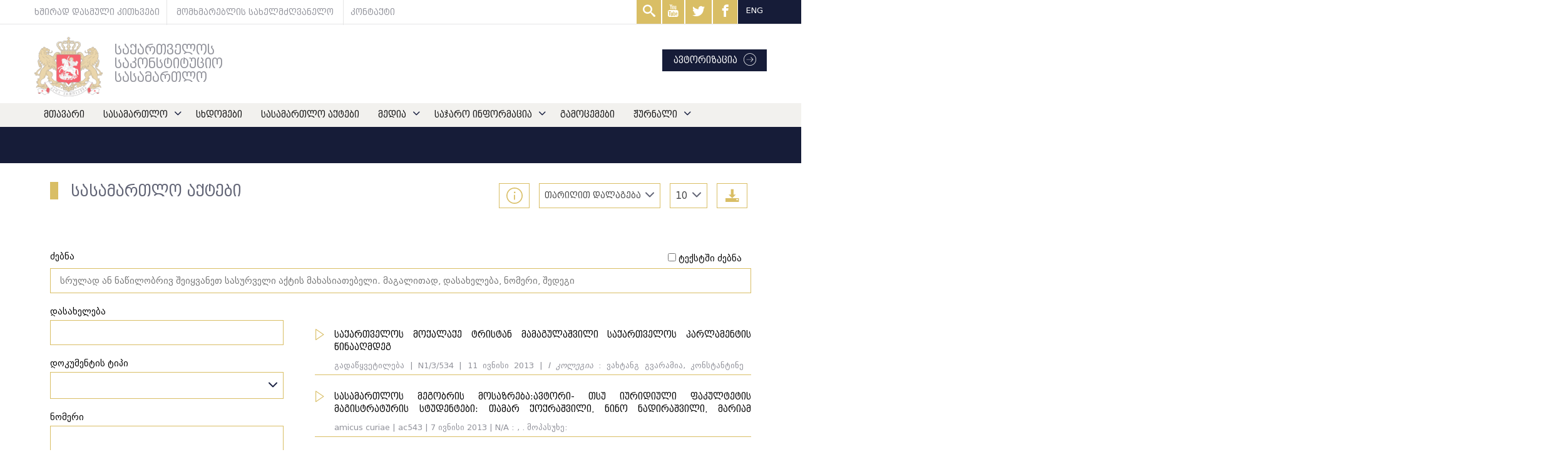

--- FILE ---
content_type: text/html; charset=UTF-8
request_url: https://www.constcourt.ge/ka/judicial-acts?page=246
body_size: 845425
content:
<!DOCTYPE html>
<html lang="en">
<head><meta http-equiv="Content-Type" content="text/html; charset=utf-8">
        <title>
                                სასამართლო აქტები
                                </title>
        
        <meta name="csrf-token" content="vjSz1gsPOPLdQaQ4zQNEFGLa8Zu6iEwZi5hXN7Wv">
        <meta name="viewport" content="width=device-width, initial-scale=1.0">
        <link rel="icon" href="https://www.constcourt.ge/favicon.ico" type="image/x-icon" />
        <link rel="shortcut icon" href="https://www.constcourt.ge/favicon.ico" type="image/x-icon" />
        
                
                
                        <meta property="og:title" content="საქართველოს საკონსტიტუციო სასამართლო">
                        <meta property="og:description" content="">
                        
                                                <meta property="og:image" content="https://www.constcourt.ge/">
                                                <meta property="og:url" content="https://www.constcourt.ge/ka/judicial-acts">
                        <meta property="og:type" content="website">
                        

                        <meta name="description" content="" />

                                                <meta name="keywords" content="" />
                        
                                
                
<script async src="https://www.googletagmanager.com/gtag/js?id=G-92B0TSV8FK"></script> <script>   window.dataLayer = window.dataLayer || [];   function gtag(){dataLayer.push(arguments);}   gtag('js', new Date());    gtag('config', 'G-92B0TSV8FK'); </script>
<link rel="stylesheet" href="https://www.constcourt.ge/assets/css/bootstrap.css">
<link rel="stylesheet" href="https://www.constcourt.ge/assets/css/jquery.fancybox.min.css">
<link rel="stylesheet" href="https://cdnjs.cloudflare.com/ajax/libs/select2/4.0.8/css/select2.min.css" />
<link rel="stylesheet" href="https://www.constcourt.ge/assets/css/hummingbird-treeview.css">

<link rel="stylesheet" href="https://www.constcourt.ge/assets/css/calendar.css" />
<link rel="stylesheet" href="https://cdnjs.cloudflare.com/ajax/libs/bootstrap-datetimepicker/4.17.47/css/bootstrap-datetimepicker-standalone.min.css" integrity="sha256-SMGbWcp5wJOVXYlZJyAXqoVWaE/vgFA5xfrH3i/jVw0=" crossorigin="anonymous" />
<link rel="stylesheet" href="https://www.constcourt.ge/assets/css/style.css">
<script src="https://cdnjs.cloudflare.com/ajax/libs/jspdf/1.5.3/jspdf.debug.js" integrity="sha384-NaWTHo/8YCBYJ59830LTz/P4aQZK1sS0SneOgAvhsIl3zBu8r9RevNg5lHCHAuQ/" crossorigin="anonymous"></script>
<link rel="stylesheet" href="https://www.constcourt.ge/assets/css/print.css" media="print" />
<link rel="stylesheet" type="text/css" href="https://cdnjs.cloudflare.com/ajax/libs/font-awesome/5.10.2/css/fontawesome.min.css">
</head>
<body class="maindiv">

        
        



        <div>
        <header class="">
    <div class="header-top">
        <div class="container">
            <div class="row header-top-row text12">
                                    <a href="/ka/https://constcourt.ge/ka/faqs" class="">ხშირად დასმული კითხვები</a>
                                                    
                <a href="/ka/move-to-a-page/https://constcourt.ge/ka/ccog-litigation/intranet-ccog" class="">მომხმარებლის სახელმძღვანელო</a>
                                <a href="/ka/https://constcourt.ge/ka/contact" class="">კონტაქტი</a>
                <div class="header-top-right-row">
                    <span class="header-search-span">
                            <form method="GET" action="https://www.constcourt.ge/ka/search" accept-charset="UTF-8" class="search-header-form" id="search-form">
                                <input type="text" name="q"  placeholder="ძებნა">
                            </form>
                            <a href="#"class="icon-search search-popup-trigger"  target="_blank" >
                            
                            </a>
                    </span>
                    
                                            <a href="https://www.youtube.com/channel/UC1-mZQn5PM-luOaj0iOTOcA/featured" class="icon-youtube1"></a>
                                                            <a href="https://twitter.com/concourtge"   target="_blank" class="icon-twitter"></a>
                                                            <a href="https://www.facebook.com/Constitutional.Court.of.Georgia/"   target="_blank" class="icon-facebook"></a>
                                        <div class="lang-change">
                      
                        <a href="https://www.constcourt.ge/en/judicial-acts?page=246" class="top-bar-icons language-header-button">ENG</a>
                    </div>
                </div>
            </div>
        </div>
    </div>
    <div class="container header-mid">
        <a href="">
           
                <a href="/" style=""><img src="/img/logo.png" alt="">
                    <h1 class="text20">
                            საქართველოს საკონსტიტუციო სასამართლო</h1></a>
          
            <a href="https://intranet.constcourt.ge/" class="after-icon-arrow-circle authorise">ავტორიზაცია</a>
        </a>
    </div>
    <a href="" class="icon-menu" id="burgerToggle"></a>
    <div class="header-bottom hamburgermenu" id="navbar">
        <div class="container">
            <nav class="row " >
                <ul class="main-menu text14">
                    <li class="list-auth"><a href="https://intranet.constcourt.ge/" class="after-icon-arrow-circle authorise">ავტორიზაცია</a></li>
                                            <li  ><a  href="https://www.constcourt.ge/ka/home" >მთავარი</a>
                                            
                        </li>
                                            <li class="has-children1" ><a  href="https://www.constcourt.ge/ka/court" >სასამართლო</a>
                                                <span class="icon-down-arrow openingbuttonmobile"></span>
                            <ul class="submenu text12">
                                                        <li>
                                    <a href="https://www.constcourt.ge/ka/court/about-the-court" >სასამართლოს შესახებ</a>
                                </li>
                                                        <li>
                                    <a href="https://www.constcourt.ge/ka/court/justices" >მოსამართლეები</a>
                                </li>
                                                        <li>
                                    <a href="https://www.constcourt.ge/ka/court/legislation" >კანონმდებლობა</a>
                                </li>
                                                        <li>
                                    <a href="https://www.constcourt.ge/ka/court/app-forms" >სააპლიკაციო ფორმები</a>
                                </li>
                                                        <li>
                                    <a href="https://www.constcourt.ge/ka/court/annual-reports" >წლიური ანგარიში</a>
                                </li>
                                                        <li>
                                    <a href="https://www.constcourt.ge/ka/court/apparatus" >აპარატი</a>
                                </li>
                                                        <li>
                                    <a href="https://www.constcourt.ge/ka/court/vacancy" >ვაკანსია</a>
                                </li>
                                                    </ul>
                                            
                        </li>
                                            <li  ><a  href="https://www.constcourt.ge/ka/hearings" >სხდომები</a>
                                            
                        </li>
                                            <li  ><a class="active" href="https://www.constcourt.ge/ka/judicial-acts" >სასამართლო აქტები</a>
                                            
                        </li>
                                            <li class="has-children1" ><a  href="https://www.constcourt.ge/ka/media" >მედია</a>
                                                <span class="icon-down-arrow openingbuttonmobile"></span>
                            <ul class="submenu text12">
                                                        <li>
                                    <a href="https://www.constcourt.ge/ka/media/news" >სიახლეები</a>
                                </li>
                                                        <li>
                                    <a href="https://www.constcourt.ge/ka/media/summer-school" >საზაფხულო სკოლა</a>
                                </li>
                                                        <li>
                                    <a href="https://www.constcourt.ge/ka/media/international-relations" >საერთაშორისო ურთიერთობები</a>
                                </li>
                                                        <li>
                                    <a href="https://www.constcourt.ge/ka/media/photo-gallery" >ფოტო გალერეა</a>
                                </li>
                                                        <li>
                                    <a href="https://www.constcourt.ge/ka/media/video-gallery" >ვიდეო გალერეა</a>
                                </li>
                                                        <li>
                                    <a href="https://www.constcourt.ge/ka/media/library" >ბიბლიოთეკა</a>
                                </li>
                                                    </ul>
                                            
                        </li>
                                            <li class="has-children1" ><a  href="https://www.constcourt.ge/ka/foi" >საჯარო ინფორმაცია</a>
                                                <span class="icon-down-arrow openingbuttonmobile"></span>
                            <ul class="submenu text12">
                                                        <li>
                                    <a href="https://www.constcourt.ge/ka/foi/request_foi" >მოითხოვე ინფორმაცია</a>
                                </li>
                                                        <li>
                                    <a href="https://www.constcourt.ge/ka/foi/manual-foi" >ინფორმაციის მოთხოვნის სახელმძღვანელო</a>
                                </li>
                                                        <li>
                                    <a href="https://www.constcourt.ge/ka/foi/financial-transparancy" >ფინანსური გამჭვირვალობა</a>
                                </li>
                                                        <li>
                                    <a href="https://www.constcourt.ge/ka/foi/statistics" >სტატისტიკა</a>
                                </li>
                                                        <li>
                                    <a href="https://www.constcourt.ge/ka/foi/responsible" >პასუხისმგებელი პირები</a>
                                </li>
                                                    </ul>
                                            
                        </li>
                                            <li  ><a  href="https://www.constcourt.ge/ka/publications" >გამოცემები</a>
                                            
                        </li>
                                            <li class="has-children1" ><a  href="https://www.constcourt.ge/ka/journal" >ჟურნალი</a>
                                                <span class="icon-down-arrow openingbuttonmobile"></span>
                            <ul class="submenu text12">
                                                        <li>
                                    <a href="https://www.legalculture.ge/"  target="_blank" >ჟურნალი სამართლის კულტურა</a>
                                </li>
                                                        <li>
                                    <a href="https://www.constcourt.ge/ka/journal/journal_editions" >ჟურნალის გამოცემები</a>
                                </li>
                                                    </ul>
                                            
                        </li>
                                        
                    <div class="socialIcons" >
                                                    <a  href="https://www.youtube.com/channel/UC1-mZQn5PM-luOaj0iOTOcA/featured" class="icon-youtube1"></a>
                                                                        <a  href="https://twitter.com/concourtge"   target="_blank" class="icon-twitter"></a>
                                                                        <a style="padding: 2px 10px 1px 10px !important;" href="https://www.facebook.com/Constitutional.Court.of.Georgia/"   target="_blank" class="icon-facebook"></a>
                                                <div class="lang-change">
                          
                            <a href="https://www.constcourt.ge/en/judicial-acts?page=246" class="top-bar-icons language-header-button">ENG</a>
                        </div>
                    </div>
                    
                </ul>
            </nav>
        </div>
    </div>
</header>


        <main>
                
    
        <div class="actsspace"></div>
    
    <div class="page-content" id="pageContent">
                

        <main class="container" style="padding-top:70px; margin-bottom:100px; ">
            <div class="row">
                                <section class="col-lg-12 col-md-12">
                    <div class="row">
                                                <h1 class="inner-page-header"  style="margin-top:-40px;" >სასამართლო აქტები
                                               
                                                                                
                            <a class="export" title="მონაცემთა ექსპორტი" href="#"><span class="icon-download3"></span></a>
                            
                            <form action="/ka/judicial-acts" name="quantityform" method="get" class="quantity-form">
                                
                                <span class="quantitispan">
                                        <select class="col-lg-12 select2 quantity" onchange="this.form.submit()"   title="website.sort" name="quantity"  >
                                            <option value="10"  >10</option>
                                            <option value="20"  >20</option>
                                            <option value="50"  >50</option>
                                            <option value="100"  >100</option>
                                        </select>
                                    </span>
                            <span class="quantitispan">
                                <select class="col-lg-12 select2 sort" onchange="this.form.submit()"  name="sort"  >
                                    <option value="" disabled selected title="თარიღით დალაგება">  თარიღით დალაგება</option>
                                    <option value="desc" title="თარიღით დალაგება"  >ახლიდან ძველისკენ</option>
                                    <option value="asc" title="თარიღით დალაგება"  >ძველიდან ახლისკენ</option>
                                    
                                </select>
                            </span>
                            <div class="form-input" style="float:right">
                                <a target="_blank" href="https://constcourt.ge/ka/umanual-search-engine" title="გამოყენების ინსტრუქცია" style="font-weight: 100;" class="btn btn-primary use-manual-button">
                                    <img class="infogoldicon" src="/assets/img/infogold.svg" alt="">
                                    <img class="infowhiteicon" src="/assets/img/infowhite.svg" alt="">
                                </a>
                            </div>
                                                        
                            
                            
                                


                                                    
                            
                            
                                                
                    </h1>
                    
                                        <div class="col-lg-12">
                        
                    </div>
                                                <div class="col-lg-12  filters-row">
        <div class="row">
                        
        </div>
    </div>

    <div class="col-lg-12">
        <div class="row">
            <div class="form-input fullsearch">
                <label class="col-lg-12 col-xs-12 row"  for="fullsearch">ძებნა</label>
                <div class="formgroup-intext-phrase">
                    <input class="intext-phrase" type="checkbox" name="intextsearch" id="intextsearch"  value="intextsearch">
                    <label for="intextsearch">ტექსტში ძებნა</label>
                </div>
                <input class="col-lg-12 col-xs-12 " type="text" name="fullsearch" placeholder="სრულად ან ნაწილობრივ შეიყვანეთ სასურველი აქტის მახასიათებელი. მაგალითად, დასახელება, ნომერი, შედეგი" id="fullsearch" >
            </div>
        </div>

    </div>
    
    <div class="col-lg-4 col-md-4 legal-acts-search-value-list">
        <div class="row">

                <div class="legal-acts-form">

                    <div class="legal-acts-form-container" id="legal-acts-form-container">
                           
                        <div class="form-input ">
                            <label class="col-lg-12 col-xs-12 row" for="nameing">დასახელება</label>
                            <input class="col-lg-12 col-xs-12 " type="text" name="nameing" id="nameing" >
                        </div>
                        <div class="form-input">
                            
                            
                            <label class="col-lg-12  col-xs-12 row intextsearch" for="type">დოკუმენტის ტიპი </label>
                            
                            <select class="col-lg-12 col-xs-12 select2"  name="type[]" id="type" multiple='multiple'>
                                                                    <option value="278"  >გადაწყვეტილება</option>
                                                                    <option value="279"  >განჩინება</option>
                                                                    <option value="281"  >საოქმო ჩანაწერი</option>
                                                                    <option value="389"  >კონსტიტუციური სარჩელი</option>
                                                                    <option value="1829"  >კონსტიტუციური წარდგინება</option>
                                                                    <option value="280"  >დასკვნა</option>
                                                                    <option value="284"  >განსხვავებული აზრი</option>
                                                                    <option value="1828"  >თანმხვედრი აზრი</option>
                                                                    <option value="388"  >amicus curiae</option>
                                                                    <option value="508"  >აქტის მოკლე მიმოხილვა</option>
                                                                    <option value="1832"  >პრეს რელიზი</option>
                                                            </select>
                        </div>
                        <div class="form-input">
                            <label class="col-lg-12 col-xs-12 row" for="number">ნომერი</label>
                            <input class="col-lg-12 col-xs-12 " id="number" name="number" >
                        </div>
                        <div class="form-input">
                            <label class="col-lg-12 col-xs-12 row intextsearch"  for="inText">ტექსტში ძებნა </label>
                            <div class="formgroup-intext-phrase ">
                                <input class="intext-phrase " type="checkbox" name="searchBy" id="searchByPhrase"  value="phrase">
                                <label for="searchByPhrase">ფრაზით ძებნა</label>
                            </div>
                            
                            <input class="col-lg-12  col-xs-12" type="text" name="intext" id="inText"  >
                        </div>
                        <div class="form-input">
                            <label class="col-lg-12  col-xs-12 row" for="period">პერიოდი</label>
                            <div class="col-lg-6  col-xs-6">
                                <div class="row">
                                    <div class='input-group date' id='datetimepickerfrom'>
    
                                        <input type='text' name="dateFrom" class="form-control" id="date1"  />
                                        <span class="input-group-addon">
                                            <span class="icon-calendar"></span>
                                        </span>
                                    </div>
                                </div>
                            </div>
                            <div class="col-lg-6  col-xs-6">
                                <div class="row">
                                    <div class='input-group date dateto' id='datetimepickerto'>
    
                                        <input name="dateTo"  type='text' class="form-control " id="date"  />
                                        <span class="input-group-addon">
                                            <span class=" icon-calendar"></span>
                                        </span>
                                    </div>
                                </div>
                            </div>
                        </div>
                        <div class="form-input">
                                
                            <label class="intextsearch col-lg-12 row" for="isenglish">ინგლისური ვერსია</label>
                            
                            <select class="col-lg-12 select2 yesno1"  name="isenglish" id="english">
                                <option value="">&nbsp</option>
                                <option value="1" >კი</option>
                                <option value="0" >არა</option>
                            </select>
                        </div>
                        <div class="legal-list-wrapper">
                            <div class="form-input">
                                    <label class="intextsearch col-lg-12  col-xs-12 row" for="controversialact">სადავო აქტის ტიპი</label>
                                    
                                    <select class="col-lg-12  col-xs-12 select2"  name="controversialact[]" id="controversialact" multiple="multiple">
                                        <option value="" disabled></option>
                                                                                    <option value="383"  >საქართველოს კანონი</option>
                                                                                    <option value="384"  >საქართველოს ორგანული კანონი</option>
                                                                                    <option value="385"  >კანონქვემდებარე ნორმატიული აქტი</option>
                                                                                    <option value="386"  >კონსტიტუციური კანონი</option>
                                                                                    <option value="509"  >საერთაშორისო ხელშეკრულება/შეთანხმება</option>
                                                                                    <option value="1869"  >საქართველოს პრეზიდენტის დეკრეტი</option>
                                                                                    <option value="387"  >სხვა</option>
                                                                            </select>
                                </div>
                            <div class="form-input">
                                <label class="intextsearch col-lg-12 col-xs-12 row" for="competence">კომპეტენცია</label>
                                <div class="formgroup-intext-phrase">
                                    <input class="intext-phrase" type="checkbox" name="ifonecompetence" id="ifonecompetence"  value="ifonecompetence">
                                    <label for="ifonecompetence">ყველა</label>
                                </div>
                                <select class="col-lg-12  col-xs-12 select2"  name="competence[]" id="competence" multiple="multiple">
                                    <option value="" disabled></option>
                                                                            <option value="356"  >ნორმატიული აქტების კონსტიტუციის მეორე თავთან შესაბამისობა - 19.1.ე</option>
                                                                            <option value="368"  >სასამართლოს წარდგინება - 19.2</option>
                                                                            <option value="348"  >ნორმატიული აქტის კონსტიტუციურობის საკითხი  - 19.1.ა</option>
                                                                            <option value="349"  >დავა შესაბამისი ორგანოს უფლებამოსილების შესახებ - 19.1.ბ</option>
                                                                            <option value="350"  >პოლიტიკური პარტიის შექმნისა და საქმიანობის კონსტიტუციურობა - 19.1.გ</option>
                                                                            <option value="354"  >დავა რეფერენდუმისა და არჩევნების კონსტიტუციურობის შესახებ - 19.1.დ</option>
                                                                            <option value="357"  >საერთაშორისო ხელშეკრულების კონსტიტუციურობის საკითხი - 19.1.ვ</option>
                                                                            <option value="358"  >პარლამენტის წევრის უფლებამოსილების საკითხები - 19.1.ზ</option>
                                                                            <option value="359"  >თანამდებობის პირთა ქმედებაში დანაშაულის ნიშნების/კონსტიტუციის დარღვევის საკითხი - 19.1.თ</option>
                                                                            <option value="360"  >„აჭარის ა/რ შესახებ&quot; კონსტ. კანონის დარღვევის შესახებ დავა - 19.1.ი</option>
                                                                            <option value="362"  >აჭარის ა/რ უმაღლესი საბჭოს ნორმატიული აქტების შესაბამისობა კონსტიტუციასთან და აჭარის კონსტ. კანონთან - 19.1.კ</option>
                                                                            <option value="363"  >ნორმატიული აქტების კონსტიტუციის მეცხრე თავთან შესაბამისობა - 19.1.ლ</option>
                                                                            <option value="364"  >კონსტიტუციის 59-ე - 64-ე მუხლებთან ნორმატიული აქტების შესაბამისობის საკითხი - 19.1.მ</option>
                                                                    </select>
                            </div>
                            
                            <div class="form-input">
                                
                                    <div class="form-input">
                                        <label class="intextsearch col-lg-12 row " for="rights2">უფლებები (დავის საგანი)</label>
                                        <div class="formgroup-intext-phrase">
                                            <input class="phrase ifonerights-inputs" type="checkbox" name="ifonerights2" id="ifonerights2"  value="ifonerights2">
                                            <label for="ifonerights2">ყველა</label>
                                        </div>
                                        <div class="formgroup-intext-phrase">
                                            
                                            <button type="button" class="rightsadvanced btn btn-primary" title="არჩევა ცხრილიდან" data-for="rights2" data-toggle="modal" data-target="#rightsmodal" data-tree="treeview">
                                                ...
                                            </button>
                                        </div>
                                        
                                        <select class="col-lg-12 select2 rights2"  name="rights2[]" id="rights2" multiple="multiple">
                                            <option value="" disabled></option>
                                                                                            <option value="1817" >პრეამბულა</option>
                                                                                            <option value="516" >საქართველოს დამოუკიდებლობა, ერთიანობა და განუყოფელობა</option>
                                                                                            <option value="1134" >საქართველოს სახელმწიფოს ტერიტორია და სახელმწიფო საზღვრის ხელშეუხებლობა</option>
                                                                                            <option value="1136" >(1) - სხვა</option>
                                                                                            <option value="1137" >საქართველოს სახელწოდება</option>
                                                                                            <option value="1138" >საქართველოს დედაქალაქი</option>
                                                                                            <option value="1139" >საქართველოს სახელმწიფო ენა</option>
                                                                                            <option value="1140" >საქართველოს დროშა, გერბი, და ჰიმნი და მათი გადასინჯვა</option>
                                                                                            <option value="1141" >(2) - ფორმალური მოთხოვნები</option>
                                                                                            <option value="1142" >(2) - სხვა</option>
                                                                                            <option value="1143" >საქართველო არის დემოკრატიული რესპუბლიკა</option>
                                                                                            <option value="1144" >სახელმწიფო ხელისუფლების წყარო</option>
                                                                                            <option value="1145" >ხალხის ძალაუფლების განხორციელება წარმომადგენლებისა და უშუალო დემოკრატიის მეშვეობით</option>
                                                                                            <option value="1146" >ხელისუფლების მითვისების აკრძალვა</option>
                                                                                            <option value="1147" >საყოველთაო არჩევნებში არჩეული ორგანოს უფლებამოსილების ვადის გაზრის აკრძალვა</option>
                                                                                            <option value="1148" >პოლიტიკური პარტიის საქმიანობის პრინციპები</option>
                                                                                            <option value="1149" >(3) - სხვა</option>
                                                                                            <option value="1150" >საქართველო არის სამართლებრივი სახელმწიფო</option>
                                                                                            <option value="1151" >სახელმწიფო ცნობს და იცავს ადამიანის ძირითად უფლებებს</option>
                                                                                            <option value="1152" >ადამიანის უფლებები როგორც უშუალოდ მოქმედი სამართალი</option>
                                                                                            <option value="1153" >ძირითადი უფლებების აღიარება, რომლებიც არ არის მოხსენიებული კონსტიტუციაში</option>
                                                                                            <option value="1154" >ხელოსუფლების განხორციელება ხელისუფლების დანაწილების პრინციპი</option>
                                                                                            <option value="1155" >ხელისუფლების განხორციელება კონსტიტუციით დადგენილ ფარგლებში</option>
                                                                                            <option value="1156" >საქართველოს კონსტიტუციის უზენაესობა და ნორმატიული აქტების იერარქია</option>
                                                                                            <option value="1157" >საქართველოს საერთაშორისო ხელშეკრულების ნორმატიული ძალა</option>
                                                                                            <option value="1158" >(4) - სხვა</option>
                                                                                            <option value="1162" >საქართველო არის სოციალური სახელმწიფო</option>
                                                                                            <option value="1163" >სოციალური სამართლიანობა, სოციალური თანასწორობისა და სოციდარობის განმტკიცება</option>
                                                                                            <option value="1164" >სოციალური სამართლიანობა, სოციალური თანასწორობისა და სოლიდარობის განმტკიცება</option>
                                                                                            <option value="1165" >ქვეყნის მთელ ტერიტორიაზე თანაბარი სოციალური და ეკონომიკურ მდგომარეობაზე ზრუნვა</option>
                                                                                            <option value="1166" >განსაკუთრებული პირობები მაღალმთიანი რეგიონებისთვის</option>
                                                                                            <option value="1167" >გარემოს დაცვა და ბუნებრივი რესურსებით რაციონალური სარგებლობა</option>
                                                                                            <option value="1168" >ეროვნული ფასეულობების, თვითმყოფადობის, კულტურული მემკვიდრეობის დაცვა</option>
                                                                                            <option value="1169" >განათლების მეცნიერების და კულტურის განვითარება</option>
                                                                                            <option value="1170" >სპორტისა და ჯანსაღი ცხოვრების წესის დამკვიდრება</option>
                                                                                            <option value="1171" >უცხოეთში მცხოვრებ თანამემამულეების კავშირის შენარჩუნება სამშობლოსთან</option>
                                                                                            <option value="1705" >(5) - სხვა</option>
                                                                                            <option value="1172" >ეკონომიკური თავისუფლება აღიარებული და უზრუნველყოფილია</option>
                                                                                            <option value="1173" >თავისუფალი და ღია ეკონომიკის, მეწარმეობისა და კონკურენციის განვითარება</option>
                                                                                            <option value="1174" >საკუთრების საყოველთაო უფლების გაუქმების აკრძალვა</option>
                                                                                            <option value="1175" >(6) - სხვა</option>
                                                                                            <option value="1176" >უმაღლეს სახელმწიფო ორგანოთა განსაკუთრებული კომპეტენციები</option>
                                                                                            <option value="1177" >1.ბ</option>
                                                                                            <option value="1182" >აფხაზეთისა და აჭარის ავტონომიური რესპუბლიკის უფლებამოსილებების განხორციელების წესი</option>
                                                                                            <option value="1183" >საქართველოს ტერიტორიული მოწყობის გადასინჯვა</option>
                                                                                            <option value="1184" >ადგილობრივი მნიშვნელობის საკითხების მოწესრიგება დგილობრივი თვითმმართველობით</option>
                                                                                            <option value="1185" >სახელმწიფოს და თვითმმართველობებს შორის უფლებამოსილებების გამიჯვნა</option>
                                                                                            <option value="1186" >თვითმმართველი ერთეულის ფინანსური სახსრების შესაბამისობა მის უფლებამოსილებებთან</option>
                                                                                            <option value="1187" >ანაკლის განსაკუთრებული ეკონომიკური ზონა და სხვა განსაკუთრებული ეკონომიკური ზონის შექმნა</option>
                                                                                            <option value="1188" >(7) - სხვა</option>
                                                                                            <option value="1189" >საქართველოს მართლმადიდებელი ეკლესიის განსაკუთრებული როლის აღიარება</option>
                                                                                            <option value="1190" >სახელმწიფოსა და ეკლესიის ურთიერთობა და კონსტიტუციური შეთანხმება</option>
                                                                                            <option value="1191" >კონსტიტუციური შეთანხმების შესაბამისობა საერთაშორისო სამართლის ნორმებთან</option>
                                                                                            <option value="1192" >(8) - სხვა</option>
                                                                                            <option value="1194" >(9) - ყველა</option>
                                                                                            <option value="1195" >ღირსების ხელშეუვალობა</option>
                                                                                            <option value="1196" >წამების აკრძალვა</option>
                                                                                            <option value="1197" >არაადამიანური/დამამცირებელი მოპყრობა</option>
                                                                                            <option value="1198" >არაადამიანური/დამამცირებელი სასჯელი</option>
                                                                                            <option value="1199" >სასჯელის პროპორციულობა</option>
                                                                                            <option value="1200" >(9) - ფორმალური მოთხოვნები</option>
                                                                                            <option value="1201" >(9) - სხვა</option>
                                                                                            <option value="1202" >(10) - ყველა</option>
                                                                                            <option value="1203" >სიცოცხლის უფლება</option>
                                                                                            <option value="1204" >სიკვდილით დასჯის აკრძალვა</option>
                                                                                            <option value="1205" >ფიზიკური ხელშეუხებლობა</option>
                                                                                            <option value="1206" >(10) - ფორმალური მოთხოვნები</option>
                                                                                            <option value="1207" >(10) - სხვა</option>
                                                                                            <option value="1208" >(11) - ყველა</option>
                                                                                            <option value="1209" >სამართლის წინაშე თანასწორობა</option>
                                                                                            <option value="1210" >მოქალაქეთა უფლება შეინარჩუნონ/განავითარონ კუტურა და ისარგებლონ დედაენით</option>
                                                                                            <option value="1211" >განსაკუთრებული პირობები</option>
                                                                                            <option value="1212" >შეფასების ტესტი: მკაცრი</option>
                                                                                            <option value="1213" >ტესტი: რაციონალური დიფერენცირება</option>
                                                                                            <option value="1214" >ტესტი: სხვა</option>
                                                                                            <option value="1215" >ნიშანი: გენდერი/სქესი</option>
                                                                                            <option value="1216" >ნიშანი: რასა</option>
                                                                                            <option value="1217" >ნიშანი: კანის ფერი</option>
                                                                                            <option value="1218" >ნიშანი: წარმოშობა</option>
                                                                                            <option value="1219" >ნიშანი: ეთნიკური კუთვნილება</option>
                                                                                            <option value="1220" >ნიშანი: ენა</option>
                                                                                            <option value="1221" >ნიშანი: რელიგია</option>
                                                                                            <option value="1222" >ნიშანი: პოლიტიკური/სხვა შეხედულებები</option>
                                                                                            <option value="1223" >ნიშანი: სოციალური კუთვნილება</option>
                                                                                            <option value="1224" >ნიშანი: ქონებრივი ან წოდებრივი მდგომარეობა</option>
                                                                                            <option value="1225" >ნიშანი: საცხოვრებელი ადგილი</option>
                                                                                            <option value="1226" >ნიშანი: სხვა</option>
                                                                                            <option value="1227" >(11) - ფორმალური მოთხოვნები</option>
                                                                                            <option value="1228" >(11) - სხვა</option>
                                                                                            <option value="1229" >(12) - ყველა</option>
                                                                                            <option value="456" >თავისუფალი განვითარება</option>
                                                                                            <option value="1230" >(12) - ფორმალური მოთხოვნები</option>
                                                                                            <option value="480" >(12) - სხვა</option>
                                                                                            <option value="1235" >(13) - ყველა</option>
                                                                                            <option value="1232" >ადამიანის თავისუფლების დაცვა</option>
                                                                                            <option value="457" >თავისუფლების აღკვეთა</option>
                                                                                            <option value="458" >თავისუფლების სხვაგვარი შეზღუდვა</option>
                                                                                            <option value="459" >ადამიანის დაკავება</option>
                                                                                            <option value="1234" >დაკავებულის სასამართლოში წარდგენა</option>
                                                                                            <option value="1236" >დაკავებულის უფლებები</option>
                                                                                            <option value="460" >პატიმრობა</option>
                                                                                            <option value="461" >ბრალდებულის პატიმრობის ვადა</option>
                                                                                            <option value="462" >სასამართლოს მონაწილეობა</option>
                                                                                            <option value="463" >მტკიცებულებითი სტანდარტები</option>
                                                                                            <option value="464" >კომპენსაციის უფლება</option>
                                                                                            <option value="1231" >(13) - ფორმალური მოთხოვნები</option>
                                                                                            <option value="465" >(13) სხვა</option>
                                                                                            <option value="1237" >(14) - ყველა</option>
                                                                                            <option value="466" >გადაადგილების თავისუფლება</option>
                                                                                            <option value="467" >საცხოვრებლის არჩევა</option>
                                                                                            <option value="468" >ქვეყნიდან გასვლა</option>
                                                                                            <option value="469" >ქვეყანაში შემოსვლა</option>
                                                                                            <option value="1238" >(14) - ფორმალური მოთხოვნები</option>
                                                                                            <option value="470" >(14) - სხვა</option>
                                                                                            <option value="1239" >(15) - ყველა</option>
                                                                                            <option value="473" >პირადი და ოჯახური ცხოვრება</option>
                                                                                            <option value="474" >პირადი სივრცის და კომუნიკაციის ხელშეუხებლობა</option>
                                                                                            <option value="475" >საცხოვრებელში/მფლობელობაში შესვლა</option>
                                                                                            <option value="476" >ჩხრეკა</option>
                                                                                            <option value="478" >გადაუდებელი აუცილებლობა</option>
                                                                                            <option value="477" >სასამართლოს კონტროლი</option>
                                                                                            <option value="1240" >(15) - ფორმალური მოთხოვნები</option>
                                                                                            <option value="479" >(15) - სხვა</option>
                                                                                            <option value="1241" >(16) - ყველა</option>
                                                                                            <option value="483" >რწმენის, აღმსარებლობისა და სინდისის თავისუფლება</option>
                                                                                            <option value="482" >რწმენის/რელიგიის მანიფესტაცია</option>
                                                                                            <option value="484" >ადამიანის დევნა რწმენის გამო</option>
                                                                                            <option value="485" >შეხედულების გამოთქმის იძულება</option>
                                                                                            <option value="1242" >(16) - ფორმალური მოთხოვნები</option>
                                                                                            <option value="486" >(16) - სხვა</option>
                                                                                            <option value="1243" >(17) - ყველა</option>
                                                                                            <option value="487" >აზრი და მისი გამოხატვა</option>
                                                                                            <option value="488" >ადამიანის დევნა აზრის გამო</option>
                                                                                            <option value="489" >ინფორმაციის მიღება და გავრცელება</option>
                                                                                            <option value="490" >მედიის თავისუფლება</option>
                                                                                            <option value="491" >ცენზურის დაუშვებლობა</option>
                                                                                            <option value="492" >ინფორმაციის ან მისი გავრცელების საშუალებათა მონოპოლიზაციის აკრძალვა</option>
                                                                                            <option value="493" >ინტერნეტზე წვდომა/სარგებლობა</option>
                                                                                            <option value="495" >საზოგადოებრივი მაუწყებლის დამოუკიდებლობა</option>
                                                                                            <option value="496" >მარეგულირებელი ორგანოს დამოუკიდებლობა</option>
                                                                                            <option value="1244" >(17) - ფორმალური მოთხოვნები</option>
                                                                                            <option value="497" >(17) - სხვა</option>
                                                                                            <option value="1245" >(18) - ყველა</option>
                                                                                            <option value="494" >გამოხატვის თავისუფლებაში ჩარევა</option>
                                                                                            <option value="1246" >საჯარო ინფორმაციაზე ხელმისაწვდომობა</option>
                                                                                            <option value="1247" >ინფორმაცია საკუთარი თავის შესახებ</option>
                                                                                            <option value="1248" >სხვა ინფორმაცია ან ოფიციალური დოკუმენტი</option>
                                                                                            <option value="1249" >ოფიციალურ ჩანაწერებში არსებული პერსონალური მონაცემების დაცვა</option>
                                                                                            <option value="1250" >ადმინისტრაციულ ორგანოში საქმის სამართლიანი განხილვის უფლება</option>
                                                                                            <option value="1251" >საქმის გონივრულ ვადაში განხილვის უფლება</option>
                                                                                            <option value="1252" >სახელმწიფოსგან მიყენებული ზიანის ანაზღაურება</option>
                                                                                            <option value="1253" >(18) - ფორმალური მოთხოვნები</option>
                                                                                            <option value="1254" >(18) - სხვა</option>
                                                                                            <option value="1255" >(19) - ყველა</option>
                                                                                            <option value="1256" >საკუთრების უფლება</option>
                                                                                            <option value="1257" >მემკვიდრეობის უფლება</option>
                                                                                            <option value="1258" >საკუთრების შეზღუდვა</option>
                                                                                            <option value="1259" >საკუთრების დაცვის ლეგიტიმური მოლოდინები</option>
                                                                                            <option value="1260" >საკუთრების ჩამორთმევა</option>
                                                                                            <option value="1261" >სასამართლოს გადაწყვეტილება</option>
                                                                                            <option value="1262" >სამართლიანი ანაზღაურება</option>
                                                                                            <option value="1263" >სასოფლო სამეურნეო დანიშნულების მიწა</option>
                                                                                            <option value="1264" >(19) - ფორმალური მოთხოვნები</option>
                                                                                            <option value="1265" >(19) - სხვა</option>
                                                                                            <option value="1266" >(20) - ყველა</option>
                                                                                            <option value="1267" >შემოქმედების თავისუფლება</option>
                                                                                            <option value="1268" >ინტელექტუალური საკუთრების უფლება</option>
                                                                                            <option value="1269" >შემოქმედებით პროცესში ჩარევისა და ცენზურის აკრძალვა</option>
                                                                                            <option value="1270" >შემოქმედებითი ნაწარმოების გავრცელების აკრძალვა</option>
                                                                                            <option value="1271" >უფლება კულტურული მემკვიდრეობის დაცვაზე</option>
                                                                                            <option value="1272" >(20) - ფორმალური მოთხოვნები</option>
                                                                                            <option value="1273" >(20) - სხვა</option>
                                                                                            <option value="1274" >(21) - ყველა</option>
                                                                                            <option value="1275" >შეკრების თავისუფლება</option>
                                                                                            <option value="1276" >უფლების სუბიექტები</option>
                                                                                            <option value="1277" >წინასწარი გაფრთხილება</option>
                                                                                            <option value="1278" >შეკრების შეწყვეტა</option>
                                                                                            <option value="1279" >(21) - ფორმალური მოთხოვნები</option>
                                                                                            <option value="1280" >(21) - სხვა</option>
                                                                                            <option value="1281" >(22) - ყველა</option>
                                                                                            <option value="1282" >გაერთიანების თავისუფლების დაცვა</option>
                                                                                            <option value="1283" >გაერთიანების ლიკვიდაცია სასამართლოს გადაწყვეტილებით</option>
                                                                                            <option value="1284" >გაერთიანების ლიკვიდაცია მისივე გადაწყვეტილებით</option>
                                                                                            <option value="1285" >(22) - ფორმალური მოთხოვნები</option>
                                                                                            <option value="1286" >(22) - სხვა</option>
                                                                                            <option value="1287" >(23) - ყველა</option>
                                                                                            <option value="1288" >პოლიტიკური პარტიის შექმნა</option>
                                                                                            <option value="1289" >პოლიტიკური პარტიის საქმიანობაში მონაწილეობა</option>
                                                                                            <option value="1290" >პოლიტიკური პარტიის წევრობის შეუთავსებლობა</option>
                                                                                            <option value="1291" >პარტიის შექმნის და საქმიანობის დაუშვებლობა</option>
                                                                                            <option value="1292" >პოლიტიკური პარტიის აკრძალვა საკონსტიტუციო სასამართლოს გადაწყვეტილებით</option>
                                                                                            <option value="1293" >(23) - ფორმალური მოთხოვნები</option>
                                                                                            <option value="1294" >(23) - სხვა</option>
                                                                                            <option value="1295" >(24) - ყველა</option>
                                                                                            <option value="1296" >აქტიური საარჩევნო უფლება</option>
                                                                                            <option value="1297" >პასიური საარჩევნო უფლება</option>
                                                                                            <option value="1298" >თანასწორობა საარჩევნო უფლების ფარგლებში</option>
                                                                                            <option value="1299" >რეფერენდუმში მონაწილეობის უფლება</option>
                                                                                            <option value="1300" >ამომრჩეველთა ნების თავისუფალი გამოვლენა</option>
                                                                                            <option value="1301" >მსჯავრდებულების საარჩევნო უფლება</option>
                                                                                            <option value="1302" >მხარდაჭერის მიმღები მოქალაქეების საარჩევნო უფლება</option>
                                                                                            <option value="1303" >(24) - ფორმალური მოთხოვნები</option>
                                                                                            <option value="1304" >(24) - სხვა</option>
                                                                                            <option value="1305" >(25) - ყველა</option>
                                                                                            <option value="1306" >საჯარო თანამდებობის დაკავების უფლება</option>
                                                                                            <option value="1307" >საჯარო სამსახურის პირობები</option>
                                                                                            <option value="1308" >საქართველოს პრეზიდენტის, პრემიერ - მინისტრის ან პარლამენტის თავმჯდომარის თანამდებობის დაკავების შეზღუდვა</option>
                                                                                            <option value="1309" >(25) - ფორმალური მოთხოვნები</option>
                                                                                            <option value="1310" >(25) - სხვა</option>
                                                                                            <option value="1311" >(26) - ყველა</option>
                                                                                            <option value="1312" >შრომის თავისუფლება</option>
                                                                                            <option value="1313" >სამუშაოს თავისუფალი არჩევის უფლება</option>
                                                                                            <option value="1314" >შრომის უსაფრთხო პირობები</option>
                                                                                            <option value="1315" >გაფიცვის უფლება</option>
                                                                                            <option value="1316" >პროფესიული კავშირის შექმნის/მასში გაერთიანების უფლება</option>
                                                                                            <option value="1317" >სხვა შრომითი უფლებები</option>
                                                                                            <option value="1318" >მომხმარებელთა უფლებები</option>
                                                                                            <option value="1319" >მეწარმეობის თავისუფლება</option>
                                                                                            <option value="1320" >მონოპოლიური საქმიანობის აკრძალვა</option>
                                                                                            <option value="1321" >(26) - ფორმალური მოთხოვნები</option>
                                                                                            <option value="1322" >(26) - სხვა</option>
                                                                                            <option value="1323" >(27) - ყველა</option>
                                                                                            <option value="1324" >განათლების მიღებისა და მისი ფორმის არჩევის უფლება</option>
                                                                                            <option value="1325" >სკოლამდელი აღზრდა და განათლება</option>
                                                                                            <option value="1326" >დაწყებითი და საბაზო განათლების სავალდებულობა</option>
                                                                                            <option value="1327" >ზოგადი განათლება</option>
                                                                                            <option value="1328" >პროფესიული და უმაღლესი განათლება</option>
                                                                                            <option value="1329" >აკადემიური თავისუფლება</option>
                                                                                            <option value="1330" >უმაღლესი საგანმანათლებლო დაწესებულებების ავტონომია</option>
                                                                                            <option value="1331" >(27) - ფორმალური მოთხოვნები</option>
                                                                                            <option value="1332" >(27) - სხვა</option>
                                                                                            <option value="1333" >(28) - ყველა</option>
                                                                                            <option value="1334" >უფლება ხელმისაწვდომ და ხარისხიან ჯანმრთელობის დაცვაზე</option>
                                                                                            <option value="1335" >ჯანმრთელობის დაცვის დაწესებულებების და სამედიცინო მომსახურებების ხარისხი</option>
                                                                                            <option value="1336" >ფარმაცევტული წარმოებისა და საშუალებების მიმოქცევის რეგულირება</option>
                                                                                            <option value="1337" >(28) - ფორმალური მოთხოვნები</option>
                                                                                            <option value="1338" >(28) - სხვა</option>
                                                                                            <option value="1339" >(29) - ყველა</option>
                                                                                            <option value="1340" >ჯანმრთელობისათვის უვნებელ გარემოში ცხოვრების უფლება</option>
                                                                                            <option value="1341" >გარემოთი და საჯარო სივრცით სარგებლობის უფლება</option>
                                                                                            <option value="1342" >გარემოს მდგომარეობის შესახებ ინფორმაციის მიღების უფლება</option>
                                                                                            <option value="1343" >გარემოს დაცვაზე ზრუნვის უფლება</option>
                                                                                            <option value="1344" >გარემოსდაცვით საკითხებთან დაკავშრებული გადაწყვეტილებების მიღებაში მონაწილეობის უფლება</option>
                                                                                            <option value="1345" >გარემოს დაცვა და ბუნებრივი რესურვებით რაციონალური სარგებლობა</option>
                                                                                            <option value="1346" >(29) - ფორმალური მოთხოვნები</option>
                                                                                            <option value="1347" >(29) - სხვა</option>
                                                                                            <option value="1348" >(30) - ყველა</option>
                                                                                            <option value="1349" >ქორწინების უფლება</option>
                                                                                            <option value="1350" >ქორწინების ნებაყოფლობითობა</option>
                                                                                            <option value="1351" >მეუღლეთა უფლებრივი თანასწორობა</option>
                                                                                            <option value="1352" >დედათა უფლებები</option>
                                                                                            <option value="1353" >ბავშვთა უფლებები</option>
                                                                                            <option value="1354" >(30) - ფორმალური მოთხოვნები</option>
                                                                                            <option value="1355" >(30) - სხვა</option>
                                                                                            <option value="1356" >(31) - ყველა</option>
                                                                                            <option value="1357" >სასამართლოსადმი მიმართვა, საქმის სამართლიანი და დროული გადაწყვეტა</option>
                                                                                            <option value="1358" >სამართლიანი სასამართლო: გასაჩივრების უფლება</option>
                                                                                            <option value="1359" >სამართლიანი სასამართლო: ზეპირი მოსმენა</option>
                                                                                            <option value="1360" >სამართლიანი სასამართლო: საქმის გონივრულ ვადაში გადაწყვეტა</option>
                                                                                            <option value="1361" >სამართლიანი სასამართლო: მხარეთა შეჯიბრებითობა და თანასწორობა</option>
                                                                                            <option value="1362" >სამართლიანი სასამართლო: ახლად გამოვლენილი გარემოებები</option>
                                                                                            <option value="1363" >სასამართლოს იურისდიქცია</option>
                                                                                            <option value="1364" >დაცვის უფლება</option>
                                                                                            <option value="1365" >ადვოკატის უფლებების განხორციელება და ადვოკატთა თვითორგანიზების უფლება</option>
                                                                                            <option value="1366" >მოწმეთა თანაბარ პირობებში დაკითხვა</option>
                                                                                            <option value="1367" >ბრალდების მტკიცების ტვირთი</option>
                                                                                            <option value="1368" >ბრალდების დასაბუთებულობა</option>
                                                                                            <option value="1369" >გამამტყუნებელი განაჩენის დასაბუთებულობა</option>
                                                                                            <option value="1370" >ეჭვის ბრალდებული სასარგებლოდ გადაწყვეტა</option>
                                                                                            <option value="1371" >განმეორებითი მსჯავრის აკრძალვა</option>
                                                                                            <option value="1372" >პასუხისმგებლობის დამდგენი კანონის განჭვრეტადობა</option>
                                                                                            <option value="1373" >ბრალის ინდივიდუალიზაცია</option>
                                                                                            <option value="1374" >კანონის უკუძალის აკრძალვა</option>
                                                                                            <option value="1375" >პასუხისმგებლობის შემამსუბუქებელი კანონის უკუძალით გამოყენება</option>
                                                                                            <option value="1376" >კანონის დარღვევით მოპოვებული მტკიცებულებების იურიდული ძალა</option>
                                                                                            <option value="1377" >თვითინკრიმინაცია</option>
                                                                                            <option value="1833" >ახლობელთა წინააღმდეგ ჩვენების მიცემა</option>
                                                                                            <option value="1834" >(31) - ფორმალური მოთხოვნები</option>
                                                                                            <option value="1378" >(31) - სხვა</option>
                                                                                            <option value="1379" >(32) - ყველა</option>
                                                                                            <option value="1380" >მოქალაქეთა დაცვა</option>
                                                                                            <option value="1381" >მოქალაქეობის მოპოვება</option>
                                                                                            <option value="1382" >მოქალაქეობის მოპოვების, დაკარგვის და სხვა სახელმწიფო მოქალაქეობის მიღების პირობები</option>
                                                                                            <option value="1383" >მოქალაქეობის ჩამორთმევის და მოქალაქის გაძევების აკრძალვა</option>
                                                                                            <option value="1384" >მოქალაქის სხვა სახელმწიფოსთვის გადაცემა</option>
                                                                                            <option value="1385" >(32) - ფორმალური მოთხოვნები</option>
                                                                                            <option value="1386" >(32) - სხვა</option>
                                                                                            <option value="1387" >(33) - ყველა</option>
                                                                                            <option value="1388" >საქართველოში მცხოვრებ პირთა და საქართველოს მოქალაქეთა თანასწორობა</option>
                                                                                            <option value="1389" >უცხოელთა და მოქალაქეობის არმქონე პირთა პოლიტიკური საქმიანობის შეზღუდვა</option>
                                                                                            <option value="1390" >უცხოელთათვის და მოქალაქეობის არმქონე პირებისთვის თავშესაფრის მიცემა</option>
                                                                                            <option value="1391" >პირის საქართველოდან გაძევების და ექსტრადირების პირობები</option>
                                                                                            <option value="1392" >(33) - ფორმალური მოთხოვნები</option>
                                                                                            <option value="1393" >(33) - სხვა</option>
                                                                                            <option value="1394" >(34) - ყველა</option>
                                                                                            <option value="1395" >ძირითადი უფლებების გავრცელება ფიზიკურ და იურიდიულ პირებზე</option>
                                                                                            <option value="1396" >უფლების განხორციელებით სხვათა უფლების დარღვევის აკრძალვა</option>
                                                                                            <option value="1397" >უფლების შეზღუდვის პროპორციულობა</option>
                                                                                            <option value="1399" >(34) - სხვა</option>
                                                                                            <option value="1400" >(35) - ყველა</option>
                                                                                            <option value="1401" >სახალხო დამცველის კონსტიტუციური კომპეტენცია</option>
                                                                                            <option value="1402" >სახალხო დამცველი არჩევა</option>
                                                                                            <option value="1403" >სახალხო დამცველი საქმიანობის ხელშეშლის დასჯადობა</option>
                                                                                            <option value="1404" >სახალხო დამცველის იმუნიტეტი</option>
                                                                                            <option value="1405" >სახალხო დამცველის უფლებამოსილება</option>
                                                                                            <option value="1406" >(35) - ფორმალური მოთხოვნები</option>
                                                                                            <option value="1407" >(35) - სხვა</option>
                                                                                            <option value="1441" >(36) - ყველა</option>
                                                                                            <option value="1442" >პარლამენტი უმაღლესი წარმომადგენლობითი ორგანოა</option>
                                                                                            <option value="1443" >საშინაო და საგარეო პოლიტიკის ძირითადი მიმართულებების განსაზღვრა</option>
                                                                                            <option value="1444" >მთავრობის საქმიანობის კონტროლი</option>
                                                                                            <option value="1445" >პარლამენტის რეგლამენტი და მისი მიღების წესი</option>
                                                                                            <option value="1446" >პარლამენტის რეგლამენტის ნორმატიული ძალა</option>
                                                                                            <option value="1447" >(36) - ფორმალური მოთხოვნები</option>
                                                                                            <option value="1448" >(36) - სხვა</option>
                                                                                            <option value="1449" >(37) - ყველა</option>
                                                                                            <option value="1450" >პარლამენტის შემადგენლობა</option>
                                                                                            <option value="1451" >პარლამენტის ფორმირების პრინციპი</option>
                                                                                            <option value="1452" >პარლამენტის უფლებამოსილების ვადა</option>
                                                                                            <option value="1453" >პარლამენტის წევრთა რაოდენობა</option>
                                                                                            <option value="1454" >პარლამენტის მორიგი არჩევნები</option>
                                                                                            <option value="1455" >პარლამენტის წევრის საკვალიფიკაციო მოთხოვნები</option>
                                                                                            <option value="1456" >პარლამენტის არჩევნებში მონაწილეობის უფლება</option>
                                                                                            <option value="1457" >მანდატების განაწილება</option>
                                                                                            <option value="1458" >(37) - ფორმალური მოთხოვნები</option>
                                                                                            <option value="1459" >(37) - სხვა</option>
                                                                                            <option value="1460" >(38) - ყველა</option>
                                                                                            <option value="1461" >პარლამენტის პირველი სხდომის დანიშვნა</option>
                                                                                            <option value="1462" >საქმიანობის დაწყების კვორუმი</option>
                                                                                            <option value="1463" >პარლამენტის წევრთა უფლებამოსილების ცნობა</option>
                                                                                            <option value="1464" >წინა მოწვევის პარლამენტის უფლებამოსილების შეწყვეტა</option>
                                                                                            <option value="1465" >(38) - სხვა</option>
                                                                                            <option value="1466" >(39) - ყველა</option>
                                                                                            <option value="1467" >პარლამენტის წევრის სტატუსი და თავისუფალი მანდატი</option>
                                                                                            <option value="1468" >პარლამენტის წევრის იმუნიტეტი</option>
                                                                                            <option value="1841" >Პარლამენტის წევრის ინდემნიტეტი</option>
                                                                                            <option value="1469" >პარლამენტის წევრის საქმიანობის შეუფერხებლად განხორციელება</option>
                                                                                            <option value="1470" >პარლამენტის წევრის თანამდებობრივი შეუთავსებლობა</option>
                                                                                            <option value="1471" >პარლამენტის წევრის უფლებამოსილების ვადამდე შეწყვეტა</option>
                                                                                            <option value="1472" >(39) - ფორმალური მოთხოვნები</option>
                                                                                            <option value="1473" >(39) - სხვა</option>
                                                                                            <option value="1474" >(40) - ყველა</option>
                                                                                            <option value="1475" >პარლამენტის თავჯდომარის არჩევა</option>
                                                                                            <option value="1476" >პარლამენტის თავჯდომარის უფლებამოსილება</option>
                                                                                            <option value="1477" >პარლამენტის თავჯდომარის მოადგილეები</option>
                                                                                            <option value="1478" >(40) - ფორმალური მოთხოვნები</option>
                                                                                            <option value="1479" >(40) - სხვა</option>
                                                                                            <option value="1480" >(41) - ყველა</option>
                                                                                            <option value="1481" >პარლამენტის ბიურო და მისი შემადგენლობა</option>
                                                                                            <option value="1482" >პარლამენტის კომიტეტები</option>
                                                                                            <option value="1483" >ფრაქციაში გაერთიანება და</option>
                                                                                            <option value="1484" >ფრაქციის წევრთა მინიმალური რაოდენობა</option>
                                                                                            <option value="1485" >ფრაქციის შექმნისა და საქმიანობის წესი</option>
                                                                                            <option value="1486" >(41) - ფორმალური მოთხოვნები</option>
                                                                                            <option value="1487" >(41) - სხვა</option>
                                                                                            <option value="1488" >(42) - ყველა</option>
                                                                                            <option value="1489" >საგამოძოებო ან/და სხვა დროებითი კომისიის შექმნა</option>
                                                                                            <option value="1490" >კომისიების შემადგენლობა</option>
                                                                                            <option value="1491" >კომისიის საქმიანობის ხელშეწყობის ვალდებულება</option>
                                                                                            <option value="1492" >(42) - ფორმალური მოთხოვნები</option>
                                                                                            <option value="1493" >(42) - სხვა</option>
                                                                                            <option value="1494" >(43) - ყველა</option>
                                                                                            <option value="1495" >კითხვით მიმართვის უფლებამოსილება</option>
                                                                                            <option value="1496" >პასუხის გაცემის ვალდებულება</option>
                                                                                            <option value="1497" >შეკითხვით მიმართვა ინტერპელაციის წესით</option>
                                                                                            <option value="1498" >შეკითხვის ადრესატის პასუხის საპარლამენტო განხილვა</option>
                                                                                            <option value="1499" >(43) - სხვა</option>
                                                                                            <option value="1500" >(44) - ყველა</option>
                                                                                            <option value="1501" >პარლამენტის მორიგი სესიები</option>
                                                                                            <option value="1502" >პარლამენტის რიგარეშე სესიები</option>
                                                                                            <option value="1503" >პარლამენტის საგანგებო სესია</option>
                                                                                            <option value="1504" >პარლამენტის სხდომების საჯაროობა</option>
                                                                                            <option value="1505" >პარლამენტის სხდომის ან მისი ნაწილის დახურვა</option>
                                                                                            <option value="1506" >ღია და ფარული კენჭისყრა</option>
                                                                                            <option value="1507" >თანამდებობის პირების დასწრება და მოსმენის ვალდებულება</option>
                                                                                            <option value="1508" >(44) - ფორმალური მოთხოვნები</option>
                                                                                            <option value="1509" >(44) - სხვა</option>
                                                                                            <option value="1510" >(45) - ყველა</option>
                                                                                            <option value="1511" >საკანონმდებლო ინიციატივის უფლება</option>
                                                                                            <option value="1512" >მთავრობის კანონპროექტის რიგარეშე განხილვა</option>
                                                                                            <option value="1513" >კანონის ზოგადი კვორუმი</option>
                                                                                            <option value="1514" >ორგანული კანონის ზოგადი კვორუმი</option>
                                                                                            <option value="1515" >სხვა გადაწყვეტილების ზოგადი კვორუმი</option>
                                                                                            <option value="1516" >კონსტიტუციური შეთანხმების დამტკიცების კვორუმი</option>
                                                                                            <option value="1517" >(45) - ფორმალური მოთხოვნები</option>
                                                                                            <option value="1518" >(45) - სხვა</option>
                                                                                            <option value="1519" >(46) - ყველა</option>
                                                                                            <option value="1520" >კანონის პრეზიდენტისთვის გადაცემა</option>
                                                                                            <option value="1521" >კანონის პრომულგაცია და გამოქვეყნება</option>
                                                                                            <option value="1522" >კანონის შენიშნვნებით დაბრუნება (ვეტო)</option>
                                                                                            <option value="1523" >შენიშვნების გათვალისწინება და პრომულგაცია</option>
                                                                                            <option value="1524" >შენიშვნების უარყოფა (ვეტოს დაძლევა)</option>
                                                                                            <option value="1525" >კონსტიტუციური კანონის პრომულგაცია და გამოქვეყნება</option>
                                                                                            <option value="1526" >კანონის ხელმოწერა და გამოქვეყნება პარლამენტის თავჯდომარის მიერ</option>
                                                                                            <option value="1527" >კანონის ძალაში შესვლის ზოგადი ვადა</option>
                                                                                            <option value="1528" >(46) - ფორმალური მოთხოვნები</option>
                                                                                            <option value="1529" >(46) - სხვა</option>
                                                                                            <option value="1530" >(47) - ყველა</option>
                                                                                            <option value="1532" >საერთაშორისო ხელშეკრულების რატიფიცირება</option>
                                                                                            <option value="1533" >საერთაშორისო ხელშეკრულების დენონსირება და გაუქმება</option>
                                                                                            <option value="1534" >საერთაშორისო ხელშეკრულების რატიფიცირების სავალდებულობა</option>
                                                                                            <option value="1535" >საერთაშორისო ხელშეკრულების რატიფიცირების დაუშვებლობა</option>
                                                                                            <option value="1536" >(47) - ფორმალური მოთხოვნები</option>
                                                                                            <option value="1537" >(47) - სხვა</option>
                                                                                            <option value="1538" >(48) - ყველა</option>
                                                                                            <option value="1539" >იმპიჩმენტის საფუძველი</option>
                                                                                            <option value="1540" >იმპიჩმენტს დაქვემდებარებული პირები</option>
                                                                                            <option value="1541" >იმპიჩმენტის აღძვრა</option>
                                                                                            <option value="1542" >იმპიჩმენტის საკითხის საკონსტიტუციო სასაართლოსთვის გადაცემა</option>
                                                                                            <option value="1543" >საკონსტიტუციო სასამართლოს დასკვნა</option>
                                                                                            <option value="1544" >თანამდებობიდან გადაყენების კენჭისყრის ჩატარება</option>
                                                                                            <option value="1545" >თანამდებობიდან გადაწყენების კენჭისყრა და კვორუმი</option>
                                                                                            <option value="1546" >იმპიჩმენტის პროცედურის დაწყების დაუშვებლობა</option>
                                                                                            <option value="1547" >სხვა წესით თანამდებობიდან გადაყენების შეზღუდვა</option>
                                                                                            <option value="1548" >პრეზიდენტის იმპიჩმენტის განხორციელების შეზღუდვა</option>
                                                                                            <option value="1549" >(48) - ფორმალური მოთხოვნები</option>
                                                                                            <option value="1550" >(48) - სხვა</option>
                                                                                            <option value="1551" >(49) - ყველა</option>
                                                                                            <option value="1552" >პრეზიდენტის სტატუსი</option>
                                                                                            <option value="1553" >პრეზიდენტი საქართველოს თავდაცვის ძალების უმაღლესი მთავარსარდალია</option>
                                                                                            <option value="1554" >პრეზიდენტი წარმოადგენს საქართველოს საგარეო ურთიერთობებში</option>
                                                                                            <option value="1555" >(49) - სხვა</option>
                                                                                            <option value="1556" >(50) - ყველა</option>
                                                                                            <option value="1557" >პრეზიდენტის უფლებამოსილების ვადა</option>
                                                                                            <option value="1558" >პრეზიდენტის განმეორებითი არჩევა</option>
                                                                                            <option value="1559" >პრეზიდენტის მოთხოვნები</option>
                                                                                            <option value="1560" >საარჩევნო კოლეგიის შემადგენლობა</option>
                                                                                            <option value="1561" >პრეზიდენტის არჩევნების ჩატარების ადგილი და წესი</option>
                                                                                            <option value="1562" >პრეზიდენტის არჩევნების ჩატარების დრო</option>
                                                                                            <option value="1563" >პრეზიდენტის არჩევნების დანიშვნა</option>
                                                                                            <option value="1564" >(50) - ფორმალური მოთხოვნები</option>
                                                                                            <option value="1565" >(50) - სხვა</option>
                                                                                            <option value="1842" >(51) - ყველა</option>
                                                                                            <option value="1566" >პრეზიდენტის ფიცი</option>
                                                                                            <option value="1567" >პრეზიდენტის უფლებამოსილების შეწყვეტა</option>
                                                                                            <option value="1568" >პრეზიდენტის იმუნიტეტი</option>
                                                                                            <option value="1569" >პრეზიდენტის თანამდებობრივი შეუთავსებლობა</option>
                                                                                            <option value="1570" >დროებით პრეზიდენტის მოვალეობის შესრულება</option>
                                                                                            <option value="1571" >(51) - ფორმალური მოთხოვნები</option>
                                                                                            <option value="1572" >(51) - სხვა</option>
                                                                                            <option value="1573" >(52) - ყველა</option>
                                                                                            <option value="1574" >უფლებამოსილება: პრეზიდენტის საგარეო და წარმომადგენლობითი უფლებები</option>
                                                                                            <option value="1575" >უფლებამოსილება: კონსტიტუციური შეთანხმების დადება</option>
                                                                                            <option value="1576" >უფლებამოსილება: არჩევნების დანიშვნა</option>
                                                                                            <option value="1577" >უფლებამოსილება: თანამდებობის პრითა დანიშვნაში მონაწილეობა</option>
                                                                                            <option value="1578" >უფლებამოსილება: მოქალაქეობის საკითხები</option>
                                                                                            <option value="1579" >უფლებამოსილება: მსჯავრდებულთა შეწყალება</option>
                                                                                            <option value="1580" >უფლებამოსილება: ადგილობრივი წარმომადგენლობითი ორგანოს საქმიანობის შეზღუდვა</option>
                                                                                            <option value="1581" >კონსტიტუციით განსაზღვრული სხვა უფლებამოსილებები</option>
                                                                                            <option value="1582" >რეფერენდუმის დანიშვნა</option>
                                                                                            <option value="1583" >ხალხისთვის მიმართვა</option>
                                                                                            <option value="1584" >საპარლამენტო ანგარიში</option>
                                                                                            <option value="1585" >(52) - ფორმალური მოთხოვნები</option>
                                                                                            <option value="1586" >(52) - სხვა</option>
                                                                                            <option value="1587" >(53) - ყველა</option>
                                                                                            <option value="1588" >თანახელმოწერა და მისი სამართლებრივი შედეგები</option>
                                                                                            <option value="1589" >აქტები, რომლებიც არ საჭიროებს თანახელმოწერა</option>
                                                                                            <option value="1590" >(53) - ფორმალური მოთხოვნები</option>
                                                                                            <option value="1591" >(53) - სხვა</option>
                                                                                            <option value="1592" >(54) - ყველა</option>
                                                                                            <option value="1593" >მთავრობის სტატუსი</option>
                                                                                            <option value="1594" >მთავრობის ანგარიშვალდებულება პარლამენტის წინაშე</option>
                                                                                            <option value="1595" >მთავრობის შემადგენლობა</option>
                                                                                            <option value="1596" >სამინისტროს ორგანიზება</option>
                                                                                            <option value="1597" >სახელმწიფო მინისტრი</option>
                                                                                            <option value="1598" >მთავრობის წევრის თანამდებობრივი შეუთავსებლობა</option>
                                                                                            <option value="1599" >სახელმწიფო რწმუებულები და მათი უფლებამოსილება</option>
                                                                                            <option value="1600" >მთავრობის სტრუქტურისა და უფლებამოსილების განსაზღვრა</option>
                                                                                            <option value="1601" >(54) - ფორმალური მოთხოვნები</option>
                                                                                            <option value="1602" >(54) - სხვა</option>
                                                                                            <option value="1603" >(55) - ყველა</option>
                                                                                            <option value="1604" >პრემიერ-მინისტრის სტატუსი</option>
                                                                                            <option value="1605" >უფლებამოსილება: მთავრობის საქმიანობის კოორდინაცია</option>
                                                                                            <option value="1606" >უფლებამოსილება: მთავრობის სამართლებრივი აქტების ხელმოწერა</option>
                                                                                            <option value="1607" >უფლებამოსილება: წარმომადგენლობა საგარეო ურთიერთობებში</option>
                                                                                            <option value="1608" >უფლებამოსილება: საერთაშორისო ხელშეკრულების დადება</option>
                                                                                            <option value="1609" >უფლებამოსილება: მინისტრების დანიშვნა და გათავისუფლება</option>
                                                                                            <option value="1610" >უფლებამოსილება: (პირველი) ვიცე-პრემიერის მოვალეობის დაკისრება</option>
                                                                                            <option value="1611" >პრემიერ-მინისტრის ანგარიშვალდებულება</option>
                                                                                            <option value="1612" >პრემიერ-მინისტრის მოხსენება და ანგარიში</option>
                                                                                            <option value="1613" >(55) - სხვა</option>
                                                                                            <option value="1614" >(56) - ყველა</option>
                                                                                            <option value="1615" >მთავრობის უფლებამოსილების მოხსნა</option>
                                                                                            <option value="1616" >პრემიერ-მინისტრის უფლებამოსილების ვადამდე შეწყვეტა</option>
                                                                                            <option value="1617" >მთავრობისთვის ნდობის გამოცხადება</option>
                                                                                            <option value="1618" >ნდობის გამოცხადების ვადები და კვორუმი</option>
                                                                                            <option value="1619" >პარლამენტის დათხოვნა</option>
                                                                                            <option value="1620" >პრემიერ-მინისტრის თანამდებობაზე დანიშვნა</option>
                                                                                            <option value="1621" >(56) - სხვა</option>
                                                                                            <option value="1622" >(57) - ყველა</option>
                                                                                            <option value="1623" >უნდობლობის გამოცხადების საკითხის აღძრვრა</option>
                                                                                            <option value="1624" >საკითხის კენჭისყრის ვადები და კვორუმი</option>
                                                                                            <option value="1625" >ახალი მთავრობის თანამდებობაზე დანიშვნა</option>
                                                                                            <option value="1626" >უნდობლობის საკითხის აღძრვრის შეზღუდვა</option>
                                                                                            <option value="1627" >(57) - ფორმალური მოთხოვნები</option>
                                                                                            <option value="1628" >(57) - სხვა</option>
                                                                                            <option value="1629" >(58) - ყველა</option>
                                                                                            <option value="1630" >პრემიერ-მინისტრის მიერ ნდობის საკითხის დასმა</option>
                                                                                            <option value="1631" >ნდობის საკითხის კენჭისყრის ვადები</option>
                                                                                            <option value="1632" >ნდობის არგამოცხადება და ახალი მთავრობის არჩევა</option>
                                                                                            <option value="1633" >ნდობის არგამოცხადება და პარლამენტის დათხოვნა</option>
                                                                                            <option value="1634" >(58) - სხვა</option>
                                                                                            <option value="1635" >(59) - ყველა</option>
                                                                                            <option value="1636" >სასამართლო ხელისუფლების დამოუკიდებლობა და ორგანიზაცია</option>
                                                                                            <option value="1637" >საკონსტიტუციო სასამართლოს სტატუსი და კომპეტენცია</option>
                                                                                            <option value="1638" >საერთო სასამართლოების სტატუსი და კომპეტენცია</option>
                                                                                            <option value="1639" >სპეციალიზირებული სასამართლოები</option>
                                                                                            <option value="1640" >სამხედო სასამართლო</option>
                                                                                            <option value="1641" >ნაფიცმსაჯულთა სასამართლო</option>
                                                                                            <option value="1642" >საგანაგებო სასამართლოს შექმნის აკრძალვა</option>
                                                                                            <option value="1643" >(59) - ფორმალური მოთხოვნები</option>
                                                                                            <option value="1644" >(59) - სხვა</option>
                                                                                            <option value="1645" >(60) - ყველა</option>
                                                                                            <option value="1646" >საკონსტიტუციო სასამართლოს შემადგენლობა</option>
                                                                                            <option value="1647" >საკონსტიტუციო სასამართლოს მოსამართლედ არჩევა</option>
                                                                                            <option value="1648" >საკონსტიტუციო სასამართლოს მოსამართლის უფლებამოსილების ვადა</option>
                                                                                            <option value="1649" >საკონსტიტუციო სასამართლოს თავჯდომარე</option>
                                                                                            <option value="1650" >საკონსტიტუციო სასამართლოს უფლებამოსილებები</option>
                                                                                            <option value="1651" >საკონსტიტუციო სასამართლოს გადაწყვეტილების ეფექტები</option>
                                                                                            <option value="1652" >შეზღუდვა არჩევნების მომწესრიგებელი ნორმების არაკონსტიტუციურად ცნობაზე</option>
                                                                                            <option value="1653" >(60) - ფორმალური მოთხოვნები</option>
                                                                                            <option value="1654" >(60) - სხვა</option>
                                                                                            <option value="1655" >(61) - ყველა</option>
                                                                                            <option value="1656" >უზენაესი სასამართლოს სტატუსი</option>
                                                                                            <option value="1657" >უზენაესი სასამართლოს შემადგენლობა</option>
                                                                                            <option value="1659" >უზენაესის სასამართლოს მოსამართლეთა არჩევა</option>
                                                                                            <option value="1660" >უზენაესი მოსამართლის უფლებამოსილების ვადა</option>
                                                                                            <option value="1661" >უზენაესის სასამართლოს თავჯდომარე</option>
                                                                                            <option value="1662" >(61) - ფორმალური მოთხოვნები</option>
                                                                                            <option value="1663" >(61) - სხვა</option>
                                                                                            <option value="1664" >(62) - ყველა</option>
                                                                                            <option value="1665" >გადაწყვეტილების გამოტანა საქართველოს სახელით</option>
                                                                                            <option value="1666" >სასამართლოს ატებს შესრულების სავალდებულობა</option>
                                                                                            <option value="1667" >სასამართლოს გადაწყვეტილების შესრულების ხელშეშლის დასჯადობა</option>
                                                                                            <option value="1668" >სასამართლოს გადაწყვეტილების გაუქმება, შეცვლა, შეჩერება</option>
                                                                                            <option value="1669" >სასჯელის მოხდისგან გათავისუფლება/შემსუბუქება</option>
                                                                                            <option value="1670" >ღია სასამართლო სხდომა და სასამართლოს სხდომის დახურვა</option>
                                                                                            <option value="1671" >სასამართლოს გადაწყვეტილების გამოცხადება საქვეყნოდ</option>
                                                                                            <option value="1672" >სამართალწარმოების ენა</option>
                                                                                            <option value="1673" >მხარეთა შეჯიბრებითობა და თანასწორობა</option>
                                                                                            <option value="1674" >(62) - ფორმალური მოთხოვნები</option>
                                                                                            <option value="1675" >(62) - სხვა</option>
                                                                                            <option value="1676" >(63) - ყველა</option>
                                                                                            <option value="1677" >მოსამართლის დამოუკიდებლობის დაცვა</option>
                                                                                            <option value="1678" >მოსამართლის იმუნიტეტი</option>
                                                                                            <option value="1679" >მოსამართლის უსაფრთხოების უზრუნველყოფა</option>
                                                                                            <option value="1680" >მოსამართლის თანამდებობრივი შეუთავსებლობა</option>
                                                                                            <option value="1681" >მოსამართლის საქმიდან ჩამოცილება</option>
                                                                                            <option value="1682" >მოსამართლის თანამდებობიდან გათავისუფლება, სხვა თანამდებობაზე გადაყვანა</option>
                                                                                            <option value="1683" >მოსამართლის ასაკი, განათლება და გამოცდილება</option>
                                                                                            <option value="1684" >მოსამართლის დამატებითი საკვალიფიკაციო მოთხოვნები</option>
                                                                                            <option value="1685" >მოსამართლის უფლებამოსილების ვადა</option>
                                                                                            <option value="1686" >გადაწყვეტილება მოსამართლის თამდებობაზე გამწესების წესი</option>
                                                                                            <option value="1687" >(63) - ფორმალური მოთხოვნები</option>
                                                                                            <option value="1688" >(63) - სხვა</option>
                                                                                            <option value="1689" >(64) - ყველა</option>
                                                                                            <option value="1690" >იუსტიციის უმაღლესი საბჭოს სტატუსი და კომპეტენცია</option>
                                                                                            <option value="1691" >იუსტიციის უმაღლესი საბჭოს შემადგენლობა</option>
                                                                                            <option value="1692" >იუსტიციის უმაღლესი საბჭოს წევრთა შერჩევა</option>
                                                                                            <option value="1693" >იუსტიციის უმაღლესი საბჭოს თავჯდომარე</option>
                                                                                            <option value="1694" >იუსტიციის უმაღლესი საბჭოს ანგარიშვალდებულება</option>
                                                                                            <option value="1695" >(64) - ფორმალური მოთხოვნები</option>
                                                                                            <option value="1696" >(64) - სხვა</option>
                                                                                            <option value="1697" >(65) - ყველა</option>
                                                                                            <option value="1698" >პროკურატურის დამოუკიდელობა</option>
                                                                                            <option value="1699" >გენერალური პროკურორის არჩევა და უფლებამოსილების ვადა</option>
                                                                                            <option value="1700" >საპროკურორო საბჭო და საბჭოს თავჯდომარე</option>
                                                                                            <option value="1701" >პროკურატურის წლიური ანგარიში</option>
                                                                                            <option value="1702" >(65) - ფორმალური მოთხოვნები</option>
                                                                                            <option value="1703" >(65) - სხვა</option>
                                                                                            <option value="1719" >(66) - ყველა</option>
                                                                                            <option value="1720" >ბიუჯეტის კანონს იღებს პარლამენტი</option>
                                                                                            <option value="1721" >ბიუჯეტის პროექტის წარდგენა</option>
                                                                                            <option value="1722" >ცვლილებები ბიუჯეტის კანონში</option>
                                                                                            <option value="1723" >ბიუჯეტის კანონის დაუმტკიცებლობა</option>
                                                                                            <option value="1724" >პარლამენტის საბიუჯეტო სახსრები</option>
                                                                                            <option value="1725" >ბიუჯეტის კანონის გამოქვეყნება და პრეზიდენტის შენიშვნები</option>
                                                                                            <option value="1726" >ბიუჯეტის შედგენისა და მიღების წესები</option>
                                                                                            <option value="1727" >(66) - ფორმალური მოთხოვნები</option>
                                                                                            <option value="1728" >(66) - სხვა</option>
                                                                                            <option value="1729" >(67) - ყველა</option>
                                                                                            <option value="1730" >გადასახადების/მოსაკრებლების გადახდის ვალდებულება</option>
                                                                                            <option value="1731" >საგადასახადო კონტროლის განხორციელება</option>
                                                                                            <option value="1732" >ეკონომიკური პოლიტიკის საკითხები</option>
                                                                                            <option value="1733" >(67) - ფორმალური მოთხოვნები</option>
                                                                                            <option value="1734" >(67) - სხვა</option>
                                                                                            <option value="1735" >(68) - ყველა</option>
                                                                                            <option value="1736" >ეროვნული ბანკის კომპეტენცია</option>
                                                                                            <option value="1737" >ეროვნული ბანკის საბჭო</option>
                                                                                            <option value="1738" >ეროვნული ბანკის დამოუკიდებლობა და ანაგარიშვალდებულება</option>
                                                                                            <option value="1739" >ფულის ემისია</option>
                                                                                            <option value="1740" >(68) - ფორმალური მოთხოვნები</option>
                                                                                            <option value="1741" >(68) - სხვა</option>
                                                                                            <option value="1742" >(69) - ყველა</option>
                                                                                            <option value="1743" >აუდიტის სამსახურის კომპეტენცია</option>
                                                                                            <option value="1744" >გენერეალური აუდიტორი</option>
                                                                                            <option value="1745" >აუდიტის სამსახურის დამოუკიდებლობა</option>
                                                                                            <option value="1746" >აუდიტის სამსახურის ანგარიშვალდებულება</option>
                                                                                            <option value="1747" >საჯარო სახსრების კონტროლი</option>
                                                                                            <option value="1749" >(69) - ფორმალური მოთხოვნები</option>
                                                                                            <option value="1750" >(69) - სხვა</option>
                                                                                            <option value="1751" >(70) - ყველა</option>
                                                                                            <option value="1752" >თავდაცვითი ომის უფლება</option>
                                                                                            <option value="1753" >საქართველოს დაცვის ვალდებულება</option>
                                                                                            <option value="1754" >სამხედროს სამსახურის გავლის წესი</option>
                                                                                            <option value="1755" >თავდაცვის ძალების ყოლის უფლება</option>
                                                                                            <option value="1756" >თავდაცვოს ძალების სახეობების და შემადგენლობის დამტკიცება</option>
                                                                                            <option value="1757" >თავდაცვისა და საზოგადოებრივი უსაფრთხოების ძალების გაერთიანება</option>
                                                                                            <option value="1758" >თავდაცვის ძალების მოქმედების განმსაზღვრელი პირები</option>
                                                                                            <option value="1759" >(70) - ფორმალური მოთხოვნები</option>
                                                                                            <option value="1760" >(70) - სხვა</option>
                                                                                            <option value="1761" >(71) - ყველა</option>
                                                                                            <option value="1762" >საომარი მდგომარეობის გამოცხადება და ზავი</option>
                                                                                            <option value="1763" >საგანგებო მდგომარეობის გამოცხადება</option>
                                                                                            <option value="1764" >დეკრეტის გამოცემა და დამტკიცება</option>
                                                                                            <option value="1765" >ძირითადი უფლებების შეზღუდვა დეკრეტით</option>
                                                                                            <option value="1766" >არჩევნები და საგანგებო/საომარი მდგომარეობა</option>
                                                                                            <option value="1767" >(71) - ფორმალური მოთხოვნები</option>
                                                                                            <option value="1768" >(71) - სხვა</option>
                                                                                            <option value="1769" >(72) - ყველა</option>
                                                                                            <option value="1770" >თავდაცვის ძალების გამოყენება საომარი მდგომარეობის დროს</option>
                                                                                            <option value="1771" >დავდაცვის ძალების გამოყენება საგანგებო მდგომარეობის დროს</option>
                                                                                            <option value="1772" >თავდაცვის ძალების გამოყენება საერთაშორის ვალდებულებათა შესასრულებლად</option>
                                                                                            <option value="1773" >თავდაცვის ძალების გამოყენება განსაკუთრებულ შემთხვევებში</option>
                                                                                            <option value="1774" >პარლამენტის კვორუმი თავდაცვის ძალების გამოყენებისას</option>
                                                                                            <option value="1775" >(72) - ფორმალური მოთხოვნები</option>
                                                                                            <option value="1776" >(72) - სხვა</option>
                                                                                            <option value="1777" >(73) - ყველა</option>
                                                                                            <option value="1778" >დავდაცვის საბჭოს შემადგენლობა მოქმედების ვადა</option>
                                                                                            <option value="1779" >თავდაცვის საბჭოს საქმიანობის წესი</option>
                                                                                            <option value="1780" >(73) - ფორმალური მოთხოვნები</option>
                                                                                            <option value="1781" >(73) - სხვა</option>
                                                                                            <option value="1782" >(74) - ყველა</option>
                                                                                            <option value="1783" >თვითმმართველი ორგანოებით ადგილობრივი საკითხების მოწესრიგება</option>
                                                                                            <option value="1784" >თვითმმართველი ერთეულის აღმსარულებელი ორგანოს არჩევა</option>
                                                                                            <option value="1785" >თვითმმართველი ერთეულის წარმომადგენლობითი ორგანოს არჩევა</option>
                                                                                            <option value="1786" >თვითმმართველი ერთეული სტატუსი და საზღვრები</option>
                                                                                            <option value="1787" >(74) - ფორმალური მოთხოვნები</option>
                                                                                            <option value="1788" >(74) - სხვა</option>
                                                                                            <option value="1789" >(75) - ყველა</option>
                                                                                            <option value="1790" >სახელმწიფო და თვითმმართველი ერთეულის უფლებამოსილებათა გამიჯვნა</option>
                                                                                            <option value="1791" >თვითმმართველი ერთეული უფლებამოსილებები</option>
                                                                                            <option value="1792" >თვითმმართველი ერთეულის მიერ უფლებამოსილების განხორციელბა</option>
                                                                                            <option value="1793" >თვითმმართველი ერთეულისთვის უფლებამოსილების დელეგირება</option>
                                                                                            <option value="1794" >თვითმმართველი ერთეული საქმიანობის ზედამხედველობა</option>
                                                                                            <option value="1795" >(75) - ფორმალური მოთხოვნები</option>
                                                                                            <option value="1796" >(75) - სხვა</option>
                                                                                            <option value="1797" >(76) - ყველა</option>
                                                                                            <option value="1798" >თვითმმართველი ერთეულის ქონება და ფინანსები</option>
                                                                                            <option value="1799" >თვითმმართველი ერთეულის ქონება და ფინანსები</option>
                                                                                            <option value="1800" >ცენტრალური ხელისუფლების გადაწყვეტილება ადგილობრივ საკითხებზე</option>
                                                                                            <option value="1801" >თვითმმართველობის ორგანოს გადაწყვეტილების სავალდებულოობა</option>
                                                                                            <option value="1802" >(76) - ფორმალური მოთხოვნები</option>
                                                                                            <option value="1803" >(76) - სხვა</option>
                                                                                            <option value="1804" >(77) - ყველა</option>
                                                                                            <option value="1805" >კონსტიტუციის გადასინჯვის ინიციატივა</option>
                                                                                            <option value="1806" >საყოველთაო სახალხო განხილვა</option>
                                                                                            <option value="1807" >კონსტიტუციური კანონის მიღება</option>
                                                                                            <option value="1808" >კონსტიტუციური კანონის ხელმოწერა</option>
                                                                                            <option value="1809" >ტერიტორიულ მთლიანობასთან დაკავშირებული კონსტიტუციური კანონის პროექტი</option>
                                                                                            <option value="1810" >კონსტიტუციური კანონის გამოქვეყნება</option>
                                                                                            <option value="1811" >კანონსტიტუციური კანონის განხილვა საგანგებო/საომარი მდგომარეობისას</option>
                                                                                            <option value="1812" >(77) - ფორმალური მოთხოვნები</option>
                                                                                            <option value="1813" >(77) - სხვა</option>
                                                                                            <option value="1814" >(78) - ყველა</option>
                                                                                            <option value="1815" >კონსტიტუციურ ორგანოთა ვალდებულებები</option>
                                                                                            <option value="1816" >(78) - სხვა</option>
                                                                                            <option value="1398" >უფლების შეზღუდვის პროპორციულობა</option>
                                                                                    </select>
                                    </div>
                                    
                                
                            </div>
                            <div class="form-input">
                                
                                <div class="form-input">
                                    <label class="intextsearch col-lg-12 row " for="rights">უფლებები (სხვა დებულებები)</label>
                                    <div class="formgroup-intext-phrase">
                                        
                                        <button type="button" class="rightsadvanced btn btn-primary" title="არჩევა ცხრილიდან" data-for="rights" data-toggle="modal" data-target="#rightsmodal" data-tree="treeview">
                                            ...
                                        </button>
                                    </div>
                                    <div class="formgroup-intext-phrase">
                                        <input class="phrase ifonerights-inputs" type="checkbox" name="ifonerights" id="ifonerights"  value="ifonerights">
                                        <label for="ifonerights">ყველა</label>
                                    </div>
                                    <select class="col-lg-12 select2 rights"  name="rights[]" id="rights" multiple="multiple">
                                        <option value="" disabled></option>
                                                                                    <option value="1817" >პრეამბულა</option>
                                                                                    <option value="516" >საქართველოს დამოუკიდებლობა, ერთიანობა და განუყოფელობა</option>
                                                                                    <option value="1134" >საქართველოს სახელმწიფოს ტერიტორია და სახელმწიფო საზღვრის ხელშეუხებლობა</option>
                                                                                    <option value="1136" >(1) - სხვა</option>
                                                                                    <option value="1137" >საქართველოს სახელწოდება</option>
                                                                                    <option value="1138" >საქართველოს დედაქალაქი</option>
                                                                                    <option value="1139" >საქართველოს სახელმწიფო ენა</option>
                                                                                    <option value="1140" >საქართველოს დროშა, გერბი, და ჰიმნი და მათი გადასინჯვა</option>
                                                                                    <option value="1141" >(2) - ფორმალური მოთხოვნები</option>
                                                                                    <option value="1142" >(2) - სხვა</option>
                                                                                    <option value="1143" >საქართველო არის დემოკრატიული რესპუბლიკა</option>
                                                                                    <option value="1144" >სახელმწიფო ხელისუფლების წყარო</option>
                                                                                    <option value="1145" >ხალხის ძალაუფლების განხორციელება წარმომადგენლებისა და უშუალო დემოკრატიის მეშვეობით</option>
                                                                                    <option value="1146" >ხელისუფლების მითვისების აკრძალვა</option>
                                                                                    <option value="1147" >საყოველთაო არჩევნებში არჩეული ორგანოს უფლებამოსილების ვადის გაზრის აკრძალვა</option>
                                                                                    <option value="1148" >პოლიტიკური პარტიის საქმიანობის პრინციპები</option>
                                                                                    <option value="1149" >(3) - სხვა</option>
                                                                                    <option value="1150" >საქართველო არის სამართლებრივი სახელმწიფო</option>
                                                                                    <option value="1151" >სახელმწიფო ცნობს და იცავს ადამიანის ძირითად უფლებებს</option>
                                                                                    <option value="1152" >ადამიანის უფლებები როგორც უშუალოდ მოქმედი სამართალი</option>
                                                                                    <option value="1153" >ძირითადი უფლებების აღიარება, რომლებიც არ არის მოხსენიებული კონსტიტუციაში</option>
                                                                                    <option value="1154" >ხელოსუფლების განხორციელება ხელისუფლების დანაწილების პრინციპი</option>
                                                                                    <option value="1155" >ხელისუფლების განხორციელება კონსტიტუციით დადგენილ ფარგლებში</option>
                                                                                    <option value="1156" >საქართველოს კონსტიტუციის უზენაესობა და ნორმატიული აქტების იერარქია</option>
                                                                                    <option value="1157" >საქართველოს საერთაშორისო ხელშეკრულების ნორმატიული ძალა</option>
                                                                                    <option value="1158" >(4) - სხვა</option>
                                                                                    <option value="1162" >საქართველო არის სოციალური სახელმწიფო</option>
                                                                                    <option value="1163" >სოციალური სამართლიანობა, სოციალური თანასწორობისა და სოციდარობის განმტკიცება</option>
                                                                                    <option value="1164" >სოციალური სამართლიანობა, სოციალური თანასწორობისა და სოლიდარობის განმტკიცება</option>
                                                                                    <option value="1165" >ქვეყნის მთელ ტერიტორიაზე თანაბარი სოციალური და ეკონომიკურ მდგომარეობაზე ზრუნვა</option>
                                                                                    <option value="1166" >განსაკუთრებული პირობები მაღალმთიანი რეგიონებისთვის</option>
                                                                                    <option value="1167" >გარემოს დაცვა და ბუნებრივი რესურსებით რაციონალური სარგებლობა</option>
                                                                                    <option value="1168" >ეროვნული ფასეულობების, თვითმყოფადობის, კულტურული მემკვიდრეობის დაცვა</option>
                                                                                    <option value="1169" >განათლების მეცნიერების და კულტურის განვითარება</option>
                                                                                    <option value="1170" >სპორტისა და ჯანსაღი ცხოვრების წესის დამკვიდრება</option>
                                                                                    <option value="1171" >უცხოეთში მცხოვრებ თანამემამულეების კავშირის შენარჩუნება სამშობლოსთან</option>
                                                                                    <option value="1705" >(5) - სხვა</option>
                                                                                    <option value="1172" >ეკონომიკური თავისუფლება აღიარებული და უზრუნველყოფილია</option>
                                                                                    <option value="1173" >თავისუფალი და ღია ეკონომიკის, მეწარმეობისა და კონკურენციის განვითარება</option>
                                                                                    <option value="1174" >საკუთრების საყოველთაო უფლების გაუქმების აკრძალვა</option>
                                                                                    <option value="1175" >(6) - სხვა</option>
                                                                                    <option value="1176" >უმაღლეს სახელმწიფო ორგანოთა განსაკუთრებული კომპეტენციები</option>
                                                                                    <option value="1177" >1.ბ</option>
                                                                                    <option value="1182" >აფხაზეთისა და აჭარის ავტონომიური რესპუბლიკის უფლებამოსილებების განხორციელების წესი</option>
                                                                                    <option value="1183" >საქართველოს ტერიტორიული მოწყობის გადასინჯვა</option>
                                                                                    <option value="1184" >ადგილობრივი მნიშვნელობის საკითხების მოწესრიგება დგილობრივი თვითმმართველობით</option>
                                                                                    <option value="1185" >სახელმწიფოს და თვითმმართველობებს შორის უფლებამოსილებების გამიჯვნა</option>
                                                                                    <option value="1186" >თვითმმართველი ერთეულის ფინანსური სახსრების შესაბამისობა მის უფლებამოსილებებთან</option>
                                                                                    <option value="1187" >ანაკლის განსაკუთრებული ეკონომიკური ზონა და სხვა განსაკუთრებული ეკონომიკური ზონის შექმნა</option>
                                                                                    <option value="1188" >(7) - სხვა</option>
                                                                                    <option value="1189" >საქართველოს მართლმადიდებელი ეკლესიის განსაკუთრებული როლის აღიარება</option>
                                                                                    <option value="1190" >სახელმწიფოსა და ეკლესიის ურთიერთობა და კონსტიტუციური შეთანხმება</option>
                                                                                    <option value="1191" >კონსტიტუციური შეთანხმების შესაბამისობა საერთაშორისო სამართლის ნორმებთან</option>
                                                                                    <option value="1192" >(8) - სხვა</option>
                                                                                    <option value="1194" >(9) - ყველა</option>
                                                                                    <option value="1195" >ღირსების ხელშეუვალობა</option>
                                                                                    <option value="1196" >წამების აკრძალვა</option>
                                                                                    <option value="1197" >არაადამიანური/დამამცირებელი მოპყრობა</option>
                                                                                    <option value="1198" >არაადამიანური/დამამცირებელი სასჯელი</option>
                                                                                    <option value="1199" >სასჯელის პროპორციულობა</option>
                                                                                    <option value="1200" >(9) - ფორმალური მოთხოვნები</option>
                                                                                    <option value="1201" >(9) - სხვა</option>
                                                                                    <option value="1202" >(10) - ყველა</option>
                                                                                    <option value="1203" >სიცოცხლის უფლება</option>
                                                                                    <option value="1204" >სიკვდილით დასჯის აკრძალვა</option>
                                                                                    <option value="1205" >ფიზიკური ხელშეუხებლობა</option>
                                                                                    <option value="1206" >(10) - ფორმალური მოთხოვნები</option>
                                                                                    <option value="1207" >(10) - სხვა</option>
                                                                                    <option value="1208" >(11) - ყველა</option>
                                                                                    <option value="1209" >სამართლის წინაშე თანასწორობა</option>
                                                                                    <option value="1210" >მოქალაქეთა უფლება შეინარჩუნონ/განავითარონ კუტურა და ისარგებლონ დედაენით</option>
                                                                                    <option value="1211" >განსაკუთრებული პირობები</option>
                                                                                    <option value="1212" >შეფასების ტესტი: მკაცრი</option>
                                                                                    <option value="1213" >ტესტი: რაციონალური დიფერენცირება</option>
                                                                                    <option value="1214" >ტესტი: სხვა</option>
                                                                                    <option value="1215" >ნიშანი: გენდერი/სქესი</option>
                                                                                    <option value="1216" >ნიშანი: რასა</option>
                                                                                    <option value="1217" >ნიშანი: კანის ფერი</option>
                                                                                    <option value="1218" >ნიშანი: წარმოშობა</option>
                                                                                    <option value="1219" >ნიშანი: ეთნიკური კუთვნილება</option>
                                                                                    <option value="1220" >ნიშანი: ენა</option>
                                                                                    <option value="1221" >ნიშანი: რელიგია</option>
                                                                                    <option value="1222" >ნიშანი: პოლიტიკური/სხვა შეხედულებები</option>
                                                                                    <option value="1223" >ნიშანი: სოციალური კუთვნილება</option>
                                                                                    <option value="1224" >ნიშანი: ქონებრივი ან წოდებრივი მდგომარეობა</option>
                                                                                    <option value="1225" >ნიშანი: საცხოვრებელი ადგილი</option>
                                                                                    <option value="1226" >ნიშანი: სხვა</option>
                                                                                    <option value="1227" >(11) - ფორმალური მოთხოვნები</option>
                                                                                    <option value="1228" >(11) - სხვა</option>
                                                                                    <option value="1229" >(12) - ყველა</option>
                                                                                    <option value="456" >თავისუფალი განვითარება</option>
                                                                                    <option value="1230" >(12) - ფორმალური მოთხოვნები</option>
                                                                                    <option value="480" >(12) - სხვა</option>
                                                                                    <option value="1235" >(13) - ყველა</option>
                                                                                    <option value="1232" >ადამიანის თავისუფლების დაცვა</option>
                                                                                    <option value="457" >თავისუფლების აღკვეთა</option>
                                                                                    <option value="458" >თავისუფლების სხვაგვარი შეზღუდვა</option>
                                                                                    <option value="459" >ადამიანის დაკავება</option>
                                                                                    <option value="1234" >დაკავებულის სასამართლოში წარდგენა</option>
                                                                                    <option value="1236" >დაკავებულის უფლებები</option>
                                                                                    <option value="460" >პატიმრობა</option>
                                                                                    <option value="461" >ბრალდებულის პატიმრობის ვადა</option>
                                                                                    <option value="462" >სასამართლოს მონაწილეობა</option>
                                                                                    <option value="463" >მტკიცებულებითი სტანდარტები</option>
                                                                                    <option value="464" >კომპენსაციის უფლება</option>
                                                                                    <option value="1231" >(13) - ფორმალური მოთხოვნები</option>
                                                                                    <option value="465" >(13) სხვა</option>
                                                                                    <option value="1237" >(14) - ყველა</option>
                                                                                    <option value="466" >გადაადგილების თავისუფლება</option>
                                                                                    <option value="467" >საცხოვრებლის არჩევა</option>
                                                                                    <option value="468" >ქვეყნიდან გასვლა</option>
                                                                                    <option value="469" >ქვეყანაში შემოსვლა</option>
                                                                                    <option value="1238" >(14) - ფორმალური მოთხოვნები</option>
                                                                                    <option value="470" >(14) - სხვა</option>
                                                                                    <option value="1239" >(15) - ყველა</option>
                                                                                    <option value="473" >პირადი და ოჯახური ცხოვრება</option>
                                                                                    <option value="474" >პირადი სივრცის და კომუნიკაციის ხელშეუხებლობა</option>
                                                                                    <option value="475" >საცხოვრებელში/მფლობელობაში შესვლა</option>
                                                                                    <option value="476" >ჩხრეკა</option>
                                                                                    <option value="478" >გადაუდებელი აუცილებლობა</option>
                                                                                    <option value="477" >სასამართლოს კონტროლი</option>
                                                                                    <option value="1240" >(15) - ფორმალური მოთხოვნები</option>
                                                                                    <option value="479" >(15) - სხვა</option>
                                                                                    <option value="1241" >(16) - ყველა</option>
                                                                                    <option value="483" >რწმენის, აღმსარებლობისა და სინდისის თავისუფლება</option>
                                                                                    <option value="482" >რწმენის/რელიგიის მანიფესტაცია</option>
                                                                                    <option value="484" >ადამიანის დევნა რწმენის გამო</option>
                                                                                    <option value="485" >შეხედულების გამოთქმის იძულება</option>
                                                                                    <option value="1242" >(16) - ფორმალური მოთხოვნები</option>
                                                                                    <option value="486" >(16) - სხვა</option>
                                                                                    <option value="1243" >(17) - ყველა</option>
                                                                                    <option value="487" >აზრი და მისი გამოხატვა</option>
                                                                                    <option value="488" >ადამიანის დევნა აზრის გამო</option>
                                                                                    <option value="489" >ინფორმაციის მიღება და გავრცელება</option>
                                                                                    <option value="490" >მედიის თავისუფლება</option>
                                                                                    <option value="491" >ცენზურის დაუშვებლობა</option>
                                                                                    <option value="492" >ინფორმაციის ან მისი გავრცელების საშუალებათა მონოპოლიზაციის აკრძალვა</option>
                                                                                    <option value="493" >ინტერნეტზე წვდომა/სარგებლობა</option>
                                                                                    <option value="495" >საზოგადოებრივი მაუწყებლის დამოუკიდებლობა</option>
                                                                                    <option value="496" >მარეგულირებელი ორგანოს დამოუკიდებლობა</option>
                                                                                    <option value="1244" >(17) - ფორმალური მოთხოვნები</option>
                                                                                    <option value="497" >(17) - სხვა</option>
                                                                                    <option value="1245" >(18) - ყველა</option>
                                                                                    <option value="494" >გამოხატვის თავისუფლებაში ჩარევა</option>
                                                                                    <option value="1246" >საჯარო ინფორმაციაზე ხელმისაწვდომობა</option>
                                                                                    <option value="1247" >ინფორმაცია საკუთარი თავის შესახებ</option>
                                                                                    <option value="1248" >სხვა ინფორმაცია ან ოფიციალური დოკუმენტი</option>
                                                                                    <option value="1249" >ოფიციალურ ჩანაწერებში არსებული პერსონალური მონაცემების დაცვა</option>
                                                                                    <option value="1250" >ადმინისტრაციულ ორგანოში საქმის სამართლიანი განხილვის უფლება</option>
                                                                                    <option value="1251" >საქმის გონივრულ ვადაში განხილვის უფლება</option>
                                                                                    <option value="1252" >სახელმწიფოსგან მიყენებული ზიანის ანაზღაურება</option>
                                                                                    <option value="1253" >(18) - ფორმალური მოთხოვნები</option>
                                                                                    <option value="1254" >(18) - სხვა</option>
                                                                                    <option value="1255" >(19) - ყველა</option>
                                                                                    <option value="1256" >საკუთრების უფლება</option>
                                                                                    <option value="1257" >მემკვიდრეობის უფლება</option>
                                                                                    <option value="1258" >საკუთრების შეზღუდვა</option>
                                                                                    <option value="1259" >საკუთრების დაცვის ლეგიტიმური მოლოდინები</option>
                                                                                    <option value="1260" >საკუთრების ჩამორთმევა</option>
                                                                                    <option value="1261" >სასამართლოს გადაწყვეტილება</option>
                                                                                    <option value="1262" >სამართლიანი ანაზღაურება</option>
                                                                                    <option value="1263" >სასოფლო სამეურნეო დანიშნულების მიწა</option>
                                                                                    <option value="1264" >(19) - ფორმალური მოთხოვნები</option>
                                                                                    <option value="1265" >(19) - სხვა</option>
                                                                                    <option value="1266" >(20) - ყველა</option>
                                                                                    <option value="1267" >შემოქმედების თავისუფლება</option>
                                                                                    <option value="1268" >ინტელექტუალური საკუთრების უფლება</option>
                                                                                    <option value="1269" >შემოქმედებით პროცესში ჩარევისა და ცენზურის აკრძალვა</option>
                                                                                    <option value="1270" >შემოქმედებითი ნაწარმოების გავრცელების აკრძალვა</option>
                                                                                    <option value="1271" >უფლება კულტურული მემკვიდრეობის დაცვაზე</option>
                                                                                    <option value="1272" >(20) - ფორმალური მოთხოვნები</option>
                                                                                    <option value="1273" >(20) - სხვა</option>
                                                                                    <option value="1274" >(21) - ყველა</option>
                                                                                    <option value="1275" >შეკრების თავისუფლება</option>
                                                                                    <option value="1276" >უფლების სუბიექტები</option>
                                                                                    <option value="1277" >წინასწარი გაფრთხილება</option>
                                                                                    <option value="1278" >შეკრების შეწყვეტა</option>
                                                                                    <option value="1279" >(21) - ფორმალური მოთხოვნები</option>
                                                                                    <option value="1280" >(21) - სხვა</option>
                                                                                    <option value="1281" >(22) - ყველა</option>
                                                                                    <option value="1282" >გაერთიანების თავისუფლების დაცვა</option>
                                                                                    <option value="1283" >გაერთიანების ლიკვიდაცია სასამართლოს გადაწყვეტილებით</option>
                                                                                    <option value="1284" >გაერთიანების ლიკვიდაცია მისივე გადაწყვეტილებით</option>
                                                                                    <option value="1285" >(22) - ფორმალური მოთხოვნები</option>
                                                                                    <option value="1286" >(22) - სხვა</option>
                                                                                    <option value="1287" >(23) - ყველა</option>
                                                                                    <option value="1288" >პოლიტიკური პარტიის შექმნა</option>
                                                                                    <option value="1289" >პოლიტიკური პარტიის საქმიანობაში მონაწილეობა</option>
                                                                                    <option value="1290" >პოლიტიკური პარტიის წევრობის შეუთავსებლობა</option>
                                                                                    <option value="1291" >პარტიის შექმნის და საქმიანობის დაუშვებლობა</option>
                                                                                    <option value="1292" >პოლიტიკური პარტიის აკრძალვა საკონსტიტუციო სასამართლოს გადაწყვეტილებით</option>
                                                                                    <option value="1293" >(23) - ფორმალური მოთხოვნები</option>
                                                                                    <option value="1294" >(23) - სხვა</option>
                                                                                    <option value="1295" >(24) - ყველა</option>
                                                                                    <option value="1296" >აქტიური საარჩევნო უფლება</option>
                                                                                    <option value="1297" >პასიური საარჩევნო უფლება</option>
                                                                                    <option value="1298" >თანასწორობა საარჩევნო უფლების ფარგლებში</option>
                                                                                    <option value="1299" >რეფერენდუმში მონაწილეობის უფლება</option>
                                                                                    <option value="1300" >ამომრჩეველთა ნების თავისუფალი გამოვლენა</option>
                                                                                    <option value="1301" >მსჯავრდებულების საარჩევნო უფლება</option>
                                                                                    <option value="1302" >მხარდაჭერის მიმღები მოქალაქეების საარჩევნო უფლება</option>
                                                                                    <option value="1303" >(24) - ფორმალური მოთხოვნები</option>
                                                                                    <option value="1304" >(24) - სხვა</option>
                                                                                    <option value="1305" >(25) - ყველა</option>
                                                                                    <option value="1306" >საჯარო თანამდებობის დაკავების უფლება</option>
                                                                                    <option value="1307" >საჯარო სამსახურის პირობები</option>
                                                                                    <option value="1308" >საქართველოს პრეზიდენტის, პრემიერ - მინისტრის ან პარლამენტის თავმჯდომარის თანამდებობის დაკავების შეზღუდვა</option>
                                                                                    <option value="1309" >(25) - ფორმალური მოთხოვნები</option>
                                                                                    <option value="1310" >(25) - სხვა</option>
                                                                                    <option value="1311" >(26) - ყველა</option>
                                                                                    <option value="1312" >შრომის თავისუფლება</option>
                                                                                    <option value="1313" >სამუშაოს თავისუფალი არჩევის უფლება</option>
                                                                                    <option value="1314" >შრომის უსაფრთხო პირობები</option>
                                                                                    <option value="1315" >გაფიცვის უფლება</option>
                                                                                    <option value="1316" >პროფესიული კავშირის შექმნის/მასში გაერთიანების უფლება</option>
                                                                                    <option value="1317" >სხვა შრომითი უფლებები</option>
                                                                                    <option value="1318" >მომხმარებელთა უფლებები</option>
                                                                                    <option value="1319" >მეწარმეობის თავისუფლება</option>
                                                                                    <option value="1320" >მონოპოლიური საქმიანობის აკრძალვა</option>
                                                                                    <option value="1321" >(26) - ფორმალური მოთხოვნები</option>
                                                                                    <option value="1322" >(26) - სხვა</option>
                                                                                    <option value="1323" >(27) - ყველა</option>
                                                                                    <option value="1324" >განათლების მიღებისა და მისი ფორმის არჩევის უფლება</option>
                                                                                    <option value="1325" >სკოლამდელი აღზრდა და განათლება</option>
                                                                                    <option value="1326" >დაწყებითი და საბაზო განათლების სავალდებულობა</option>
                                                                                    <option value="1327" >ზოგადი განათლება</option>
                                                                                    <option value="1328" >პროფესიული და უმაღლესი განათლება</option>
                                                                                    <option value="1329" >აკადემიური თავისუფლება</option>
                                                                                    <option value="1330" >უმაღლესი საგანმანათლებლო დაწესებულებების ავტონომია</option>
                                                                                    <option value="1331" >(27) - ფორმალური მოთხოვნები</option>
                                                                                    <option value="1332" >(27) - სხვა</option>
                                                                                    <option value="1333" >(28) - ყველა</option>
                                                                                    <option value="1334" >უფლება ხელმისაწვდომ და ხარისხიან ჯანმრთელობის დაცვაზე</option>
                                                                                    <option value="1335" >ჯანმრთელობის დაცვის დაწესებულებების და სამედიცინო მომსახურებების ხარისხი</option>
                                                                                    <option value="1336" >ფარმაცევტული წარმოებისა და საშუალებების მიმოქცევის რეგულირება</option>
                                                                                    <option value="1337" >(28) - ფორმალური მოთხოვნები</option>
                                                                                    <option value="1338" >(28) - სხვა</option>
                                                                                    <option value="1339" >(29) - ყველა</option>
                                                                                    <option value="1340" >ჯანმრთელობისათვის უვნებელ გარემოში ცხოვრების უფლება</option>
                                                                                    <option value="1341" >გარემოთი და საჯარო სივრცით სარგებლობის უფლება</option>
                                                                                    <option value="1342" >გარემოს მდგომარეობის შესახებ ინფორმაციის მიღების უფლება</option>
                                                                                    <option value="1343" >გარემოს დაცვაზე ზრუნვის უფლება</option>
                                                                                    <option value="1344" >გარემოსდაცვით საკითხებთან დაკავშრებული გადაწყვეტილებების მიღებაში მონაწილეობის უფლება</option>
                                                                                    <option value="1345" >გარემოს დაცვა და ბუნებრივი რესურვებით რაციონალური სარგებლობა</option>
                                                                                    <option value="1346" >(29) - ფორმალური მოთხოვნები</option>
                                                                                    <option value="1347" >(29) - სხვა</option>
                                                                                    <option value="1348" >(30) - ყველა</option>
                                                                                    <option value="1349" >ქორწინების უფლება</option>
                                                                                    <option value="1350" >ქორწინების ნებაყოფლობითობა</option>
                                                                                    <option value="1351" >მეუღლეთა უფლებრივი თანასწორობა</option>
                                                                                    <option value="1352" >დედათა უფლებები</option>
                                                                                    <option value="1353" >ბავშვთა უფლებები</option>
                                                                                    <option value="1354" >(30) - ფორმალური მოთხოვნები</option>
                                                                                    <option value="1355" >(30) - სხვა</option>
                                                                                    <option value="1356" >(31) - ყველა</option>
                                                                                    <option value="1357" >სასამართლოსადმი მიმართვა, საქმის სამართლიანი და დროული გადაწყვეტა</option>
                                                                                    <option value="1358" >სამართლიანი სასამართლო: გასაჩივრების უფლება</option>
                                                                                    <option value="1359" >სამართლიანი სასამართლო: ზეპირი მოსმენა</option>
                                                                                    <option value="1360" >სამართლიანი სასამართლო: საქმის გონივრულ ვადაში გადაწყვეტა</option>
                                                                                    <option value="1361" >სამართლიანი სასამართლო: მხარეთა შეჯიბრებითობა და თანასწორობა</option>
                                                                                    <option value="1362" >სამართლიანი სასამართლო: ახლად გამოვლენილი გარემოებები</option>
                                                                                    <option value="1363" >სასამართლოს იურისდიქცია</option>
                                                                                    <option value="1364" >დაცვის უფლება</option>
                                                                                    <option value="1365" >ადვოკატის უფლებების განხორციელება და ადვოკატთა თვითორგანიზების უფლება</option>
                                                                                    <option value="1366" >მოწმეთა თანაბარ პირობებში დაკითხვა</option>
                                                                                    <option value="1367" >ბრალდების მტკიცების ტვირთი</option>
                                                                                    <option value="1368" >ბრალდების დასაბუთებულობა</option>
                                                                                    <option value="1369" >გამამტყუნებელი განაჩენის დასაბუთებულობა</option>
                                                                                    <option value="1370" >ეჭვის ბრალდებული სასარგებლოდ გადაწყვეტა</option>
                                                                                    <option value="1371" >განმეორებითი მსჯავრის აკრძალვა</option>
                                                                                    <option value="1372" >პასუხისმგებლობის დამდგენი კანონის განჭვრეტადობა</option>
                                                                                    <option value="1373" >ბრალის ინდივიდუალიზაცია</option>
                                                                                    <option value="1374" >კანონის უკუძალის აკრძალვა</option>
                                                                                    <option value="1375" >პასუხისმგებლობის შემამსუბუქებელი კანონის უკუძალით გამოყენება</option>
                                                                                    <option value="1376" >კანონის დარღვევით მოპოვებული მტკიცებულებების იურიდული ძალა</option>
                                                                                    <option value="1377" >თვითინკრიმინაცია</option>
                                                                                    <option value="1833" >ახლობელთა წინააღმდეგ ჩვენების მიცემა</option>
                                                                                    <option value="1834" >(31) - ფორმალური მოთხოვნები</option>
                                                                                    <option value="1378" >(31) - სხვა</option>
                                                                                    <option value="1379" >(32) - ყველა</option>
                                                                                    <option value="1380" >მოქალაქეთა დაცვა</option>
                                                                                    <option value="1381" >მოქალაქეობის მოპოვება</option>
                                                                                    <option value="1382" >მოქალაქეობის მოპოვების, დაკარგვის და სხვა სახელმწიფო მოქალაქეობის მიღების პირობები</option>
                                                                                    <option value="1383" >მოქალაქეობის ჩამორთმევის და მოქალაქის გაძევების აკრძალვა</option>
                                                                                    <option value="1384" >მოქალაქის სხვა სახელმწიფოსთვის გადაცემა</option>
                                                                                    <option value="1385" >(32) - ფორმალური მოთხოვნები</option>
                                                                                    <option value="1386" >(32) - სხვა</option>
                                                                                    <option value="1387" >(33) - ყველა</option>
                                                                                    <option value="1388" >საქართველოში მცხოვრებ პირთა და საქართველოს მოქალაქეთა თანასწორობა</option>
                                                                                    <option value="1389" >უცხოელთა და მოქალაქეობის არმქონე პირთა პოლიტიკური საქმიანობის შეზღუდვა</option>
                                                                                    <option value="1390" >უცხოელთათვის და მოქალაქეობის არმქონე პირებისთვის თავშესაფრის მიცემა</option>
                                                                                    <option value="1391" >პირის საქართველოდან გაძევების და ექსტრადირების პირობები</option>
                                                                                    <option value="1392" >(33) - ფორმალური მოთხოვნები</option>
                                                                                    <option value="1393" >(33) - სხვა</option>
                                                                                    <option value="1394" >(34) - ყველა</option>
                                                                                    <option value="1395" >ძირითადი უფლებების გავრცელება ფიზიკურ და იურიდიულ პირებზე</option>
                                                                                    <option value="1396" >უფლების განხორციელებით სხვათა უფლების დარღვევის აკრძალვა</option>
                                                                                    <option value="1397" >უფლების შეზღუდვის პროპორციულობა</option>
                                                                                    <option value="1399" >(34) - სხვა</option>
                                                                                    <option value="1400" >(35) - ყველა</option>
                                                                                    <option value="1401" >სახალხო დამცველის კონსტიტუციური კომპეტენცია</option>
                                                                                    <option value="1402" >სახალხო დამცველი არჩევა</option>
                                                                                    <option value="1403" >სახალხო დამცველი საქმიანობის ხელშეშლის დასჯადობა</option>
                                                                                    <option value="1404" >სახალხო დამცველის იმუნიტეტი</option>
                                                                                    <option value="1405" >სახალხო დამცველის უფლებამოსილება</option>
                                                                                    <option value="1406" >(35) - ფორმალური მოთხოვნები</option>
                                                                                    <option value="1407" >(35) - სხვა</option>
                                                                                    <option value="1441" >(36) - ყველა</option>
                                                                                    <option value="1442" >პარლამენტი უმაღლესი წარმომადგენლობითი ორგანოა</option>
                                                                                    <option value="1443" >საშინაო და საგარეო პოლიტიკის ძირითადი მიმართულებების განსაზღვრა</option>
                                                                                    <option value="1444" >მთავრობის საქმიანობის კონტროლი</option>
                                                                                    <option value="1445" >პარლამენტის რეგლამენტი და მისი მიღების წესი</option>
                                                                                    <option value="1446" >პარლამენტის რეგლამენტის ნორმატიული ძალა</option>
                                                                                    <option value="1447" >(36) - ფორმალური მოთხოვნები</option>
                                                                                    <option value="1448" >(36) - სხვა</option>
                                                                                    <option value="1449" >(37) - ყველა</option>
                                                                                    <option value="1450" >პარლამენტის შემადგენლობა</option>
                                                                                    <option value="1451" >პარლამენტის ფორმირების პრინციპი</option>
                                                                                    <option value="1452" >პარლამენტის უფლებამოსილების ვადა</option>
                                                                                    <option value="1453" >პარლამენტის წევრთა რაოდენობა</option>
                                                                                    <option value="1454" >პარლამენტის მორიგი არჩევნები</option>
                                                                                    <option value="1455" >პარლამენტის წევრის საკვალიფიკაციო მოთხოვნები</option>
                                                                                    <option value="1456" >პარლამენტის არჩევნებში მონაწილეობის უფლება</option>
                                                                                    <option value="1457" >მანდატების განაწილება</option>
                                                                                    <option value="1458" >(37) - ფორმალური მოთხოვნები</option>
                                                                                    <option value="1459" >(37) - სხვა</option>
                                                                                    <option value="1460" >(38) - ყველა</option>
                                                                                    <option value="1461" >პარლამენტის პირველი სხდომის დანიშვნა</option>
                                                                                    <option value="1462" >საქმიანობის დაწყების კვორუმი</option>
                                                                                    <option value="1463" >პარლამენტის წევრთა უფლებამოსილების ცნობა</option>
                                                                                    <option value="1464" >წინა მოწვევის პარლამენტის უფლებამოსილების შეწყვეტა</option>
                                                                                    <option value="1465" >(38) - სხვა</option>
                                                                                    <option value="1466" >(39) - ყველა</option>
                                                                                    <option value="1467" >პარლამენტის წევრის სტატუსი და თავისუფალი მანდატი</option>
                                                                                    <option value="1468" >პარლამენტის წევრის იმუნიტეტი</option>
                                                                                    <option value="1841" >Პარლამენტის წევრის ინდემნიტეტი</option>
                                                                                    <option value="1469" >პარლამენტის წევრის საქმიანობის შეუფერხებლად განხორციელება</option>
                                                                                    <option value="1470" >პარლამენტის წევრის თანამდებობრივი შეუთავსებლობა</option>
                                                                                    <option value="1471" >პარლამენტის წევრის უფლებამოსილების ვადამდე შეწყვეტა</option>
                                                                                    <option value="1472" >(39) - ფორმალური მოთხოვნები</option>
                                                                                    <option value="1473" >(39) - სხვა</option>
                                                                                    <option value="1474" >(40) - ყველა</option>
                                                                                    <option value="1475" >პარლამენტის თავჯდომარის არჩევა</option>
                                                                                    <option value="1476" >პარლამენტის თავჯდომარის უფლებამოსილება</option>
                                                                                    <option value="1477" >პარლამენტის თავჯდომარის მოადგილეები</option>
                                                                                    <option value="1478" >(40) - ფორმალური მოთხოვნები</option>
                                                                                    <option value="1479" >(40) - სხვა</option>
                                                                                    <option value="1480" >(41) - ყველა</option>
                                                                                    <option value="1481" >პარლამენტის ბიურო და მისი შემადგენლობა</option>
                                                                                    <option value="1482" >პარლამენტის კომიტეტები</option>
                                                                                    <option value="1483" >ფრაქციაში გაერთიანება და</option>
                                                                                    <option value="1484" >ფრაქციის წევრთა მინიმალური რაოდენობა</option>
                                                                                    <option value="1485" >ფრაქციის შექმნისა და საქმიანობის წესი</option>
                                                                                    <option value="1486" >(41) - ფორმალური მოთხოვნები</option>
                                                                                    <option value="1487" >(41) - სხვა</option>
                                                                                    <option value="1488" >(42) - ყველა</option>
                                                                                    <option value="1489" >საგამოძოებო ან/და სხვა დროებითი კომისიის შექმნა</option>
                                                                                    <option value="1490" >კომისიების შემადგენლობა</option>
                                                                                    <option value="1491" >კომისიის საქმიანობის ხელშეწყობის ვალდებულება</option>
                                                                                    <option value="1492" >(42) - ფორმალური მოთხოვნები</option>
                                                                                    <option value="1493" >(42) - სხვა</option>
                                                                                    <option value="1494" >(43) - ყველა</option>
                                                                                    <option value="1495" >კითხვით მიმართვის უფლებამოსილება</option>
                                                                                    <option value="1496" >პასუხის გაცემის ვალდებულება</option>
                                                                                    <option value="1497" >შეკითხვით მიმართვა ინტერპელაციის წესით</option>
                                                                                    <option value="1498" >შეკითხვის ადრესატის პასუხის საპარლამენტო განხილვა</option>
                                                                                    <option value="1499" >(43) - სხვა</option>
                                                                                    <option value="1500" >(44) - ყველა</option>
                                                                                    <option value="1501" >პარლამენტის მორიგი სესიები</option>
                                                                                    <option value="1502" >პარლამენტის რიგარეშე სესიები</option>
                                                                                    <option value="1503" >პარლამენტის საგანგებო სესია</option>
                                                                                    <option value="1504" >პარლამენტის სხდომების საჯაროობა</option>
                                                                                    <option value="1505" >პარლამენტის სხდომის ან მისი ნაწილის დახურვა</option>
                                                                                    <option value="1506" >ღია და ფარული კენჭისყრა</option>
                                                                                    <option value="1507" >თანამდებობის პირების დასწრება და მოსმენის ვალდებულება</option>
                                                                                    <option value="1508" >(44) - ფორმალური მოთხოვნები</option>
                                                                                    <option value="1509" >(44) - სხვა</option>
                                                                                    <option value="1510" >(45) - ყველა</option>
                                                                                    <option value="1511" >საკანონმდებლო ინიციატივის უფლება</option>
                                                                                    <option value="1512" >მთავრობის კანონპროექტის რიგარეშე განხილვა</option>
                                                                                    <option value="1513" >კანონის ზოგადი კვორუმი</option>
                                                                                    <option value="1514" >ორგანული კანონის ზოგადი კვორუმი</option>
                                                                                    <option value="1515" >სხვა გადაწყვეტილების ზოგადი კვორუმი</option>
                                                                                    <option value="1516" >კონსტიტუციური შეთანხმების დამტკიცების კვორუმი</option>
                                                                                    <option value="1517" >(45) - ფორმალური მოთხოვნები</option>
                                                                                    <option value="1518" >(45) - სხვა</option>
                                                                                    <option value="1519" >(46) - ყველა</option>
                                                                                    <option value="1520" >კანონის პრეზიდენტისთვის გადაცემა</option>
                                                                                    <option value="1521" >კანონის პრომულგაცია და გამოქვეყნება</option>
                                                                                    <option value="1522" >კანონის შენიშნვნებით დაბრუნება (ვეტო)</option>
                                                                                    <option value="1523" >შენიშვნების გათვალისწინება და პრომულგაცია</option>
                                                                                    <option value="1524" >შენიშვნების უარყოფა (ვეტოს დაძლევა)</option>
                                                                                    <option value="1525" >კონსტიტუციური კანონის პრომულგაცია და გამოქვეყნება</option>
                                                                                    <option value="1526" >კანონის ხელმოწერა და გამოქვეყნება პარლამენტის თავჯდომარის მიერ</option>
                                                                                    <option value="1527" >კანონის ძალაში შესვლის ზოგადი ვადა</option>
                                                                                    <option value="1528" >(46) - ფორმალური მოთხოვნები</option>
                                                                                    <option value="1529" >(46) - სხვა</option>
                                                                                    <option value="1530" >(47) - ყველა</option>
                                                                                    <option value="1532" >საერთაშორისო ხელშეკრულების რატიფიცირება</option>
                                                                                    <option value="1533" >საერთაშორისო ხელშეკრულების დენონსირება და გაუქმება</option>
                                                                                    <option value="1534" >საერთაშორისო ხელშეკრულების რატიფიცირების სავალდებულობა</option>
                                                                                    <option value="1535" >საერთაშორისო ხელშეკრულების რატიფიცირების დაუშვებლობა</option>
                                                                                    <option value="1536" >(47) - ფორმალური მოთხოვნები</option>
                                                                                    <option value="1537" >(47) - სხვა</option>
                                                                                    <option value="1538" >(48) - ყველა</option>
                                                                                    <option value="1539" >იმპიჩმენტის საფუძველი</option>
                                                                                    <option value="1540" >იმპიჩმენტს დაქვემდებარებული პირები</option>
                                                                                    <option value="1541" >იმპიჩმენტის აღძვრა</option>
                                                                                    <option value="1542" >იმპიჩმენტის საკითხის საკონსტიტუციო სასაართლოსთვის გადაცემა</option>
                                                                                    <option value="1543" >საკონსტიტუციო სასამართლოს დასკვნა</option>
                                                                                    <option value="1544" >თანამდებობიდან გადაყენების კენჭისყრის ჩატარება</option>
                                                                                    <option value="1545" >თანამდებობიდან გადაწყენების კენჭისყრა და კვორუმი</option>
                                                                                    <option value="1546" >იმპიჩმენტის პროცედურის დაწყების დაუშვებლობა</option>
                                                                                    <option value="1547" >სხვა წესით თანამდებობიდან გადაყენების შეზღუდვა</option>
                                                                                    <option value="1548" >პრეზიდენტის იმპიჩმენტის განხორციელების შეზღუდვა</option>
                                                                                    <option value="1549" >(48) - ფორმალური მოთხოვნები</option>
                                                                                    <option value="1550" >(48) - სხვა</option>
                                                                                    <option value="1551" >(49) - ყველა</option>
                                                                                    <option value="1552" >პრეზიდენტის სტატუსი</option>
                                                                                    <option value="1553" >პრეზიდენტი საქართველოს თავდაცვის ძალების უმაღლესი მთავარსარდალია</option>
                                                                                    <option value="1554" >პრეზიდენტი წარმოადგენს საქართველოს საგარეო ურთიერთობებში</option>
                                                                                    <option value="1555" >(49) - სხვა</option>
                                                                                    <option value="1556" >(50) - ყველა</option>
                                                                                    <option value="1557" >პრეზიდენტის უფლებამოსილების ვადა</option>
                                                                                    <option value="1558" >პრეზიდენტის განმეორებითი არჩევა</option>
                                                                                    <option value="1559" >პრეზიდენტის მოთხოვნები</option>
                                                                                    <option value="1560" >საარჩევნო კოლეგიის შემადგენლობა</option>
                                                                                    <option value="1561" >პრეზიდენტის არჩევნების ჩატარების ადგილი და წესი</option>
                                                                                    <option value="1562" >პრეზიდენტის არჩევნების ჩატარების დრო</option>
                                                                                    <option value="1563" >პრეზიდენტის არჩევნების დანიშვნა</option>
                                                                                    <option value="1564" >(50) - ფორმალური მოთხოვნები</option>
                                                                                    <option value="1565" >(50) - სხვა</option>
                                                                                    <option value="1842" >(51) - ყველა</option>
                                                                                    <option value="1566" >პრეზიდენტის ფიცი</option>
                                                                                    <option value="1567" >პრეზიდენტის უფლებამოსილების შეწყვეტა</option>
                                                                                    <option value="1568" >პრეზიდენტის იმუნიტეტი</option>
                                                                                    <option value="1569" >პრეზიდენტის თანამდებობრივი შეუთავსებლობა</option>
                                                                                    <option value="1570" >დროებით პრეზიდენტის მოვალეობის შესრულება</option>
                                                                                    <option value="1571" >(51) - ფორმალური მოთხოვნები</option>
                                                                                    <option value="1572" >(51) - სხვა</option>
                                                                                    <option value="1573" >(52) - ყველა</option>
                                                                                    <option value="1574" >უფლებამოსილება: პრეზიდენტის საგარეო და წარმომადგენლობითი უფლებები</option>
                                                                                    <option value="1575" >უფლებამოსილება: კონსტიტუციური შეთანხმების დადება</option>
                                                                                    <option value="1576" >უფლებამოსილება: არჩევნების დანიშვნა</option>
                                                                                    <option value="1577" >უფლებამოსილება: თანამდებობის პრითა დანიშვნაში მონაწილეობა</option>
                                                                                    <option value="1578" >უფლებამოსილება: მოქალაქეობის საკითხები</option>
                                                                                    <option value="1579" >უფლებამოსილება: მსჯავრდებულთა შეწყალება</option>
                                                                                    <option value="1580" >უფლებამოსილება: ადგილობრივი წარმომადგენლობითი ორგანოს საქმიანობის შეზღუდვა</option>
                                                                                    <option value="1581" >კონსტიტუციით განსაზღვრული სხვა უფლებამოსილებები</option>
                                                                                    <option value="1582" >რეფერენდუმის დანიშვნა</option>
                                                                                    <option value="1583" >ხალხისთვის მიმართვა</option>
                                                                                    <option value="1584" >საპარლამენტო ანგარიში</option>
                                                                                    <option value="1585" >(52) - ფორმალური მოთხოვნები</option>
                                                                                    <option value="1586" >(52) - სხვა</option>
                                                                                    <option value="1587" >(53) - ყველა</option>
                                                                                    <option value="1588" >თანახელმოწერა და მისი სამართლებრივი შედეგები</option>
                                                                                    <option value="1589" >აქტები, რომლებიც არ საჭიროებს თანახელმოწერა</option>
                                                                                    <option value="1590" >(53) - ფორმალური მოთხოვნები</option>
                                                                                    <option value="1591" >(53) - სხვა</option>
                                                                                    <option value="1592" >(54) - ყველა</option>
                                                                                    <option value="1593" >მთავრობის სტატუსი</option>
                                                                                    <option value="1594" >მთავრობის ანგარიშვალდებულება პარლამენტის წინაშე</option>
                                                                                    <option value="1595" >მთავრობის შემადგენლობა</option>
                                                                                    <option value="1596" >სამინისტროს ორგანიზება</option>
                                                                                    <option value="1597" >სახელმწიფო მინისტრი</option>
                                                                                    <option value="1598" >მთავრობის წევრის თანამდებობრივი შეუთავსებლობა</option>
                                                                                    <option value="1599" >სახელმწიფო რწმუებულები და მათი უფლებამოსილება</option>
                                                                                    <option value="1600" >მთავრობის სტრუქტურისა და უფლებამოსილების განსაზღვრა</option>
                                                                                    <option value="1601" >(54) - ფორმალური მოთხოვნები</option>
                                                                                    <option value="1602" >(54) - სხვა</option>
                                                                                    <option value="1603" >(55) - ყველა</option>
                                                                                    <option value="1604" >პრემიერ-მინისტრის სტატუსი</option>
                                                                                    <option value="1605" >უფლებამოსილება: მთავრობის საქმიანობის კოორდინაცია</option>
                                                                                    <option value="1606" >უფლებამოსილება: მთავრობის სამართლებრივი აქტების ხელმოწერა</option>
                                                                                    <option value="1607" >უფლებამოსილება: წარმომადგენლობა საგარეო ურთიერთობებში</option>
                                                                                    <option value="1608" >უფლებამოსილება: საერთაშორისო ხელშეკრულების დადება</option>
                                                                                    <option value="1609" >უფლებამოსილება: მინისტრების დანიშვნა და გათავისუფლება</option>
                                                                                    <option value="1610" >უფლებამოსილება: (პირველი) ვიცე-პრემიერის მოვალეობის დაკისრება</option>
                                                                                    <option value="1611" >პრემიერ-მინისტრის ანგარიშვალდებულება</option>
                                                                                    <option value="1612" >პრემიერ-მინისტრის მოხსენება და ანგარიში</option>
                                                                                    <option value="1613" >(55) - სხვა</option>
                                                                                    <option value="1614" >(56) - ყველა</option>
                                                                                    <option value="1615" >მთავრობის უფლებამოსილების მოხსნა</option>
                                                                                    <option value="1616" >პრემიერ-მინისტრის უფლებამოსილების ვადამდე შეწყვეტა</option>
                                                                                    <option value="1617" >მთავრობისთვის ნდობის გამოცხადება</option>
                                                                                    <option value="1618" >ნდობის გამოცხადების ვადები და კვორუმი</option>
                                                                                    <option value="1619" >პარლამენტის დათხოვნა</option>
                                                                                    <option value="1620" >პრემიერ-მინისტრის თანამდებობაზე დანიშვნა</option>
                                                                                    <option value="1621" >(56) - სხვა</option>
                                                                                    <option value="1622" >(57) - ყველა</option>
                                                                                    <option value="1623" >უნდობლობის გამოცხადების საკითხის აღძრვრა</option>
                                                                                    <option value="1624" >საკითხის კენჭისყრის ვადები და კვორუმი</option>
                                                                                    <option value="1625" >ახალი მთავრობის თანამდებობაზე დანიშვნა</option>
                                                                                    <option value="1626" >უნდობლობის საკითხის აღძრვრის შეზღუდვა</option>
                                                                                    <option value="1627" >(57) - ფორმალური მოთხოვნები</option>
                                                                                    <option value="1628" >(57) - სხვა</option>
                                                                                    <option value="1629" >(58) - ყველა</option>
                                                                                    <option value="1630" >პრემიერ-მინისტრის მიერ ნდობის საკითხის დასმა</option>
                                                                                    <option value="1631" >ნდობის საკითხის კენჭისყრის ვადები</option>
                                                                                    <option value="1632" >ნდობის არგამოცხადება და ახალი მთავრობის არჩევა</option>
                                                                                    <option value="1633" >ნდობის არგამოცხადება და პარლამენტის დათხოვნა</option>
                                                                                    <option value="1634" >(58) - სხვა</option>
                                                                                    <option value="1635" >(59) - ყველა</option>
                                                                                    <option value="1636" >სასამართლო ხელისუფლების დამოუკიდებლობა და ორგანიზაცია</option>
                                                                                    <option value="1637" >საკონსტიტუციო სასამართლოს სტატუსი და კომპეტენცია</option>
                                                                                    <option value="1638" >საერთო სასამართლოების სტატუსი და კომპეტენცია</option>
                                                                                    <option value="1639" >სპეციალიზირებული სასამართლოები</option>
                                                                                    <option value="1640" >სამხედო სასამართლო</option>
                                                                                    <option value="1641" >ნაფიცმსაჯულთა სასამართლო</option>
                                                                                    <option value="1642" >საგანაგებო სასამართლოს შექმნის აკრძალვა</option>
                                                                                    <option value="1643" >(59) - ფორმალური მოთხოვნები</option>
                                                                                    <option value="1644" >(59) - სხვა</option>
                                                                                    <option value="1645" >(60) - ყველა</option>
                                                                                    <option value="1646" >საკონსტიტუციო სასამართლოს შემადგენლობა</option>
                                                                                    <option value="1647" >საკონსტიტუციო სასამართლოს მოსამართლედ არჩევა</option>
                                                                                    <option value="1648" >საკონსტიტუციო სასამართლოს მოსამართლის უფლებამოსილების ვადა</option>
                                                                                    <option value="1649" >საკონსტიტუციო სასამართლოს თავჯდომარე</option>
                                                                                    <option value="1650" >საკონსტიტუციო სასამართლოს უფლებამოსილებები</option>
                                                                                    <option value="1651" >საკონსტიტუციო სასამართლოს გადაწყვეტილების ეფექტები</option>
                                                                                    <option value="1652" >შეზღუდვა არჩევნების მომწესრიგებელი ნორმების არაკონსტიტუციურად ცნობაზე</option>
                                                                                    <option value="1653" >(60) - ფორმალური მოთხოვნები</option>
                                                                                    <option value="1654" >(60) - სხვა</option>
                                                                                    <option value="1655" >(61) - ყველა</option>
                                                                                    <option value="1656" >უზენაესი სასამართლოს სტატუსი</option>
                                                                                    <option value="1657" >უზენაესი სასამართლოს შემადგენლობა</option>
                                                                                    <option value="1659" >უზენაესის სასამართლოს მოსამართლეთა არჩევა</option>
                                                                                    <option value="1660" >უზენაესი მოსამართლის უფლებამოსილების ვადა</option>
                                                                                    <option value="1661" >უზენაესის სასამართლოს თავჯდომარე</option>
                                                                                    <option value="1662" >(61) - ფორმალური მოთხოვნები</option>
                                                                                    <option value="1663" >(61) - სხვა</option>
                                                                                    <option value="1664" >(62) - ყველა</option>
                                                                                    <option value="1665" >გადაწყვეტილების გამოტანა საქართველოს სახელით</option>
                                                                                    <option value="1666" >სასამართლოს ატებს შესრულების სავალდებულობა</option>
                                                                                    <option value="1667" >სასამართლოს გადაწყვეტილების შესრულების ხელშეშლის დასჯადობა</option>
                                                                                    <option value="1668" >სასამართლოს გადაწყვეტილების გაუქმება, შეცვლა, შეჩერება</option>
                                                                                    <option value="1669" >სასჯელის მოხდისგან გათავისუფლება/შემსუბუქება</option>
                                                                                    <option value="1670" >ღია სასამართლო სხდომა და სასამართლოს სხდომის დახურვა</option>
                                                                                    <option value="1671" >სასამართლოს გადაწყვეტილების გამოცხადება საქვეყნოდ</option>
                                                                                    <option value="1672" >სამართალწარმოების ენა</option>
                                                                                    <option value="1673" >მხარეთა შეჯიბრებითობა და თანასწორობა</option>
                                                                                    <option value="1674" >(62) - ფორმალური მოთხოვნები</option>
                                                                                    <option value="1675" >(62) - სხვა</option>
                                                                                    <option value="1676" >(63) - ყველა</option>
                                                                                    <option value="1677" >მოსამართლის დამოუკიდებლობის დაცვა</option>
                                                                                    <option value="1678" >მოსამართლის იმუნიტეტი</option>
                                                                                    <option value="1679" >მოსამართლის უსაფრთხოების უზრუნველყოფა</option>
                                                                                    <option value="1680" >მოსამართლის თანამდებობრივი შეუთავსებლობა</option>
                                                                                    <option value="1681" >მოსამართლის საქმიდან ჩამოცილება</option>
                                                                                    <option value="1682" >მოსამართლის თანამდებობიდან გათავისუფლება, სხვა თანამდებობაზე გადაყვანა</option>
                                                                                    <option value="1683" >მოსამართლის ასაკი, განათლება და გამოცდილება</option>
                                                                                    <option value="1684" >მოსამართლის დამატებითი საკვალიფიკაციო მოთხოვნები</option>
                                                                                    <option value="1685" >მოსამართლის უფლებამოსილების ვადა</option>
                                                                                    <option value="1686" >გადაწყვეტილება მოსამართლის თამდებობაზე გამწესების წესი</option>
                                                                                    <option value="1687" >(63) - ფორმალური მოთხოვნები</option>
                                                                                    <option value="1688" >(63) - სხვა</option>
                                                                                    <option value="1689" >(64) - ყველა</option>
                                                                                    <option value="1690" >იუსტიციის უმაღლესი საბჭოს სტატუსი და კომპეტენცია</option>
                                                                                    <option value="1691" >იუსტიციის უმაღლესი საბჭოს შემადგენლობა</option>
                                                                                    <option value="1692" >იუსტიციის უმაღლესი საბჭოს წევრთა შერჩევა</option>
                                                                                    <option value="1693" >იუსტიციის უმაღლესი საბჭოს თავჯდომარე</option>
                                                                                    <option value="1694" >იუსტიციის უმაღლესი საბჭოს ანგარიშვალდებულება</option>
                                                                                    <option value="1695" >(64) - ფორმალური მოთხოვნები</option>
                                                                                    <option value="1696" >(64) - სხვა</option>
                                                                                    <option value="1697" >(65) - ყველა</option>
                                                                                    <option value="1698" >პროკურატურის დამოუკიდელობა</option>
                                                                                    <option value="1699" >გენერალური პროკურორის არჩევა და უფლებამოსილების ვადა</option>
                                                                                    <option value="1700" >საპროკურორო საბჭო და საბჭოს თავჯდომარე</option>
                                                                                    <option value="1701" >პროკურატურის წლიური ანგარიში</option>
                                                                                    <option value="1702" >(65) - ფორმალური მოთხოვნები</option>
                                                                                    <option value="1703" >(65) - სხვა</option>
                                                                                    <option value="1719" >(66) - ყველა</option>
                                                                                    <option value="1720" >ბიუჯეტის კანონს იღებს პარლამენტი</option>
                                                                                    <option value="1721" >ბიუჯეტის პროექტის წარდგენა</option>
                                                                                    <option value="1722" >ცვლილებები ბიუჯეტის კანონში</option>
                                                                                    <option value="1723" >ბიუჯეტის კანონის დაუმტკიცებლობა</option>
                                                                                    <option value="1724" >პარლამენტის საბიუჯეტო სახსრები</option>
                                                                                    <option value="1725" >ბიუჯეტის კანონის გამოქვეყნება და პრეზიდენტის შენიშვნები</option>
                                                                                    <option value="1726" >ბიუჯეტის შედგენისა და მიღების წესები</option>
                                                                                    <option value="1727" >(66) - ფორმალური მოთხოვნები</option>
                                                                                    <option value="1728" >(66) - სხვა</option>
                                                                                    <option value="1729" >(67) - ყველა</option>
                                                                                    <option value="1730" >გადასახადების/მოსაკრებლების გადახდის ვალდებულება</option>
                                                                                    <option value="1731" >საგადასახადო კონტროლის განხორციელება</option>
                                                                                    <option value="1732" >ეკონომიკური პოლიტიკის საკითხები</option>
                                                                                    <option value="1733" >(67) - ფორმალური მოთხოვნები</option>
                                                                                    <option value="1734" >(67) - სხვა</option>
                                                                                    <option value="1735" >(68) - ყველა</option>
                                                                                    <option value="1736" >ეროვნული ბანკის კომპეტენცია</option>
                                                                                    <option value="1737" >ეროვნული ბანკის საბჭო</option>
                                                                                    <option value="1738" >ეროვნული ბანკის დამოუკიდებლობა და ანაგარიშვალდებულება</option>
                                                                                    <option value="1739" >ფულის ემისია</option>
                                                                                    <option value="1740" >(68) - ფორმალური მოთხოვნები</option>
                                                                                    <option value="1741" >(68) - სხვა</option>
                                                                                    <option value="1742" >(69) - ყველა</option>
                                                                                    <option value="1743" >აუდიტის სამსახურის კომპეტენცია</option>
                                                                                    <option value="1744" >გენერეალური აუდიტორი</option>
                                                                                    <option value="1745" >აუდიტის სამსახურის დამოუკიდებლობა</option>
                                                                                    <option value="1746" >აუდიტის სამსახურის ანგარიშვალდებულება</option>
                                                                                    <option value="1747" >საჯარო სახსრების კონტროლი</option>
                                                                                    <option value="1749" >(69) - ფორმალური მოთხოვნები</option>
                                                                                    <option value="1750" >(69) - სხვა</option>
                                                                                    <option value="1751" >(70) - ყველა</option>
                                                                                    <option value="1752" >თავდაცვითი ომის უფლება</option>
                                                                                    <option value="1753" >საქართველოს დაცვის ვალდებულება</option>
                                                                                    <option value="1754" >სამხედროს სამსახურის გავლის წესი</option>
                                                                                    <option value="1755" >თავდაცვის ძალების ყოლის უფლება</option>
                                                                                    <option value="1756" >თავდაცვოს ძალების სახეობების და შემადგენლობის დამტკიცება</option>
                                                                                    <option value="1757" >თავდაცვისა და საზოგადოებრივი უსაფრთხოების ძალების გაერთიანება</option>
                                                                                    <option value="1758" >თავდაცვის ძალების მოქმედების განმსაზღვრელი პირები</option>
                                                                                    <option value="1759" >(70) - ფორმალური მოთხოვნები</option>
                                                                                    <option value="1760" >(70) - სხვა</option>
                                                                                    <option value="1761" >(71) - ყველა</option>
                                                                                    <option value="1762" >საომარი მდგომარეობის გამოცხადება და ზავი</option>
                                                                                    <option value="1763" >საგანგებო მდგომარეობის გამოცხადება</option>
                                                                                    <option value="1764" >დეკრეტის გამოცემა და დამტკიცება</option>
                                                                                    <option value="1765" >ძირითადი უფლებების შეზღუდვა დეკრეტით</option>
                                                                                    <option value="1766" >არჩევნები და საგანგებო/საომარი მდგომარეობა</option>
                                                                                    <option value="1767" >(71) - ფორმალური მოთხოვნები</option>
                                                                                    <option value="1768" >(71) - სხვა</option>
                                                                                    <option value="1769" >(72) - ყველა</option>
                                                                                    <option value="1770" >თავდაცვის ძალების გამოყენება საომარი მდგომარეობის დროს</option>
                                                                                    <option value="1771" >დავდაცვის ძალების გამოყენება საგანგებო მდგომარეობის დროს</option>
                                                                                    <option value="1772" >თავდაცვის ძალების გამოყენება საერთაშორის ვალდებულებათა შესასრულებლად</option>
                                                                                    <option value="1773" >თავდაცვის ძალების გამოყენება განსაკუთრებულ შემთხვევებში</option>
                                                                                    <option value="1774" >პარლამენტის კვორუმი თავდაცვის ძალების გამოყენებისას</option>
                                                                                    <option value="1775" >(72) - ფორმალური მოთხოვნები</option>
                                                                                    <option value="1776" >(72) - სხვა</option>
                                                                                    <option value="1777" >(73) - ყველა</option>
                                                                                    <option value="1778" >დავდაცვის საბჭოს შემადგენლობა მოქმედების ვადა</option>
                                                                                    <option value="1779" >თავდაცვის საბჭოს საქმიანობის წესი</option>
                                                                                    <option value="1780" >(73) - ფორმალური მოთხოვნები</option>
                                                                                    <option value="1781" >(73) - სხვა</option>
                                                                                    <option value="1782" >(74) - ყველა</option>
                                                                                    <option value="1783" >თვითმმართველი ორგანოებით ადგილობრივი საკითხების მოწესრიგება</option>
                                                                                    <option value="1784" >თვითმმართველი ერთეულის აღმსარულებელი ორგანოს არჩევა</option>
                                                                                    <option value="1785" >თვითმმართველი ერთეულის წარმომადგენლობითი ორგანოს არჩევა</option>
                                                                                    <option value="1786" >თვითმმართველი ერთეული სტატუსი და საზღვრები</option>
                                                                                    <option value="1787" >(74) - ფორმალური მოთხოვნები</option>
                                                                                    <option value="1788" >(74) - სხვა</option>
                                                                                    <option value="1789" >(75) - ყველა</option>
                                                                                    <option value="1790" >სახელმწიფო და თვითმმართველი ერთეულის უფლებამოსილებათა გამიჯვნა</option>
                                                                                    <option value="1791" >თვითმმართველი ერთეული უფლებამოსილებები</option>
                                                                                    <option value="1792" >თვითმმართველი ერთეულის მიერ უფლებამოსილების განხორციელბა</option>
                                                                                    <option value="1793" >თვითმმართველი ერთეულისთვის უფლებამოსილების დელეგირება</option>
                                                                                    <option value="1794" >თვითმმართველი ერთეული საქმიანობის ზედამხედველობა</option>
                                                                                    <option value="1795" >(75) - ფორმალური მოთხოვნები</option>
                                                                                    <option value="1796" >(75) - სხვა</option>
                                                                                    <option value="1797" >(76) - ყველა</option>
                                                                                    <option value="1798" >თვითმმართველი ერთეულის ქონება და ფინანსები</option>
                                                                                    <option value="1799" >თვითმმართველი ერთეულის ქონება და ფინანსები</option>
                                                                                    <option value="1800" >ცენტრალური ხელისუფლების გადაწყვეტილება ადგილობრივ საკითხებზე</option>
                                                                                    <option value="1801" >თვითმმართველობის ორგანოს გადაწყვეტილების სავალდებულოობა</option>
                                                                                    <option value="1802" >(76) - ფორმალური მოთხოვნები</option>
                                                                                    <option value="1803" >(76) - სხვა</option>
                                                                                    <option value="1804" >(77) - ყველა</option>
                                                                                    <option value="1805" >კონსტიტუციის გადასინჯვის ინიციატივა</option>
                                                                                    <option value="1806" >საყოველთაო სახალხო განხილვა</option>
                                                                                    <option value="1807" >კონსტიტუციური კანონის მიღება</option>
                                                                                    <option value="1808" >კონსტიტუციური კანონის ხელმოწერა</option>
                                                                                    <option value="1809" >ტერიტორიულ მთლიანობასთან დაკავშირებული კონსტიტუციური კანონის პროექტი</option>
                                                                                    <option value="1810" >კონსტიტუციური კანონის გამოქვეყნება</option>
                                                                                    <option value="1811" >კანონსტიტუციური კანონის განხილვა საგანგებო/საომარი მდგომარეობისას</option>
                                                                                    <option value="1812" >(77) - ფორმალური მოთხოვნები</option>
                                                                                    <option value="1813" >(77) - სხვა</option>
                                                                                    <option value="1814" >(78) - ყველა</option>
                                                                                    <option value="1815" >კონსტიტუციურ ორგანოთა ვალდებულებები</option>
                                                                                    <option value="1816" >(78) - სხვა</option>
                                                                                    <option value="1398" >უფლების შეზღუდვის პროპორციულობა</option>
                                                                            </select>
                                </div>
                                
                            
                            </div>
                            <div class="form-input">
                                
                                <label class="intextsearch col-lg-12 row" for="defendant">მოპასუხე</label>
                                <div class="formgroup-intext-phrase">
                                    <input class="intext-phrase" type="checkbox" name="ifonedefendant" id="ifonedefendant"  value="ifonedefendant">
                                    <label for="ifonedefendant">ყველა</label>
                                </div>
                                <select class="col-lg-12 select3"  name="defendant[]" id="defendant" multiple="multiple">
                                    <option value="" disabled></option>
                                                                            <option value="213"  >საქართველოს იუსტიციის მინისტრი</option>
                                                                            <option value="227"  ></option>
                                                                            <option value="228"  >საქართველოს იუსტიციის სამინისტორს სსიპ „საჯარო რეესტრის ეროვნული სააგენტო“</option>
                                                                            <option value="231"  >საქართველოს პარლამენტი</option>
                                                                            <option value="235"  >საქართველოს პატრიოტთა ალიანსი</option>
                                                                            <option value="241"  >საქართველოს მთავრობა</option>
                                                                            <option value="242"  >საქართველოს შრომის, ჯანმრთელობისა და სოციალური დაცვის მინისტრი</option>
                                                                            <option value="244"  >საქართველოს უზენაესი სასამართლო</option>
                                                                            <option value="266"  >საქართველოს სასჯელაღსრულებისა და პრობაციის მინისტრი</option>
                                                                            <option value="288"  >თბილისის საქალაქო სასამართლო</option>
                                                                            <option value="293"  >საქართველოს ფინანსთა სამინისტრო</option>
                                                                            <option value="369"  >საქართველოს პრეზიდენტი</option>
                                                                            <option value="661"  >საქართველოს იუსტიციის მინისტრი</option>
                                                                            <option value="758"  >ააიპ მოქალაქეთა პოლიტიკური გაერთიანება ერთიანი ნაციონალური მოძრაობა</option>
                                                                            <option value="806"  >საქართველოს ენერგეტიკის და წყალმომარაგების მარეგულირებელი ეროვნული კომისია</option>
                                                                            <option value="939"  >აჭარის ავტონომიური რესპუბლიკის უზენაესი საბჭო</option>
                                                                            <option value="941"  >საქართველოს უზენაესი სასამართლო</option>
                                                                            <option value="943"  >საქართველოს სახელმწიფო ქონების მართვის სამინისტრო</option>
                                                                            <option value="946"  >საქართველოს ფინანსთა სამინისტრო</option>
                                                                            <option value="948"  >საქართველოს პრეზიდენტის სახელმწიფო რწმუნებული</option>
                                                                            <option value="949"  >საქართველოს განათლების სამინისტრო</option>
                                                                            <option value="952"  >საქართველოს ეროვნული ბანკი</option>
                                                                            <option value="953"  >ქ. თბილისის მერია</option>
                                                                            <option value="954"  >ქ. თბილისის სახელმწიფო ქონების მართვის დეპარტამენტი</option>
                                                                            <option value="955"  >საქართველოს კონტროლის პალატა</option>
                                                                            <option value="956"  >საქართველოს შინაგან საქმეთა სამინისტრო</option>
                                                                            <option value="957"  >საქართველოს ცენტრალური საარჩევნო კომისია</option>
                                                                            <option value="959"  >საქართველოს საგარეო საქმეთა სამინისტრო</option>
                                                                            <option value="960"  >საქართველოს საგადასახადო შემოსავლების სამინისტრო</option>
                                                                            <option value="961"  >საქართველოს ტრანსპორტისა და კომუნიკაციების სამინისტრო</option>
                                                                            <option value="962"  >საქართველოს ფინანსთა მინისტრი</option>
                                                                            <option value="963"  >საქართველოს ენერგეტიკის მარეგულირებელი ეროვნული კომისია</option>
                                                                            <option value="964"  >აჭარის ავტონომიური რესპუბლიკის პარლამენტი</option>
                                                                            <option value="965"  >აჭარის ავტონომიური რესპუბლიკის მეთაური</option>
                                                                            <option value="980"  >აჭარის ავტონომიური რესპუბლიკის მთავრობა</option>
                                                                            <option value="982"  >საქართველოს სამოქალაქო ავიაციის ადმინისტრაცია</option>
                                                                            <option value="988"  >საქართველოს ენერგეტიკის სამინისტრო</option>
                                                                            <option value="992"  >საქართველოს კომუნიკაციების ეროვნული კომისია</option>
                                                                            <option value="993"  >ქალაქ თბილისის საკრებულო</option>
                                                                            <option value="997"  >საქართველოს ენერგეტიკის მინისტრი</option>
                                                                            <option value="998"  >ბათუმის მერი</option>
                                                                            <option value="999"  >ქალაქ ბათუმის საკრებულო</option>
                                                                            <option value="1000"  >საქართველოს განათლებისა და მეცნიერების სამინისტრო</option>
                                                                            <option value="1004"  >საქართველოს გარემოსა და ბუნებრივი რესურსების სამინისტრო</option>
                                                                            <option value="1005"  >სსიპ გარემოს ეროვნული სააგენტოს უფროსი</option>
                                                                            <option value="1007"  >საქართველოს პრემიერ-მინისტრი</option>
                                                                            <option value="1008"  >საქართველოს თავდაცვის მინისტრი</option>
                                                                            <option value="1010"  >საქართველოს შინაგან საქმეთა მინისტრი</option>
                                                                            <option value="1017"  >აჭარის ავტონომიური რესპუბლიკის უმაღლესი საბჭო</option>
                                                                            <option value="1021"  >აჭარის ავტონომიური რესპუბლიკის უზენაესი საბჭოს თამჯდომარე</option>
                                                                            <option value="1023"  >საქართველოს ოკუპირებული ტერიტორიებიდან იძულებით გადაადგილებულ პირთა, განსახლებისა და ლტოლვილთა მინისტრი</option>
                                                                            <option value="1053"  >საქართველოს ოკუპირებული ტერიტორიებიდან დევნილთა, შრომის, ჯანმრთელობისა და სოციალური დაცვის მინისტრი 1</option>
                                                                            <option value="1054"  >ქალაქ თბილისის მუნიციპალიტეტის საკრებულო</option>
                                                                            <option value="1057"  >საქართველოს იუსტიციის უმაღლესი საბჭო</option>
                                                                            <option value="1058"  >საქართველოს ეკონომიკისა და მდგრადი განვითარების სამინისტრო</option>
                                                                            <option value="1059"  >საქართველოს იუსტიციის სამინისტრო</option>
                                                                            <option value="1062"  >ეკონომიკისა და მდგრადი განვითარების მინისტრი</option>
                                                                            <option value="1084"  >ქალაქ ბაღდათის გამგეობა</option>
                                                                            <option value="1599"  >ზუგდიდის მუნიციპალიტეტის მერია</option>
                                                                            <option value="1601"  >ზუგდიდის მუნიციპალიტეტის საკრებულო</option>
                                                                            <option value="1602"  >ზუგდიდის რაიონული სასამართლო</option>
                                                                            <option value="1657"  >საქართველოს ეროვნული ბანკის პრეზიდენტი</option>
                                                                            <option value="1660"  >სახელმწიფო შესყიდვების სააგენტოს თავმჯდომარე</option>
                                                                            <option value="1662"  >საქართველოს განათლების, მეცნიერების, კულტურისა და სპორტის მინისტრი</option>
                                                                            <option value="1667"  >აკრედიტაციის ერთიანი ეროვნული ორგანოს – აკრედიტაციის ცენტრის გენერალური დირექტორი</option>
                                                                            <option value="1670"  >საქართველოს ინტელექტუალური საკუთრების ეროვნული ცენტრის – საქპატენტის თავმჯდომარე</option>
                                                                            <option value="1681"  >აჭარის ავტონომიური რესპუბლიკის უმაღლესი საარჩევნო კომისია</option>
                                                                            <option value="1688"  >საჯარო სამართლის იურიდიული პირი – წიაღის ეროვნული სააგენტო</option>
                                                                            <option value="1787"  >საქართველოს შინაგან საქმეთა სამინისტროს საპატრულო პოლიციის დეპარტამენტის სამეგრელო-ზემო სვანეთის მთავარი სამმართველო</option>
                                                                            <option value="1932"  >სსიპ &quot;აღსრულების ეროვნული ბიურო&quot;</option>
                                                                            <option value="1963"  >ამბროლაურის მუნიციპალიტეტის საკრებულო</option>
                                                                            <option value="1964"  >ვანის მუნიციპალიტეტის საკრებულო</option>
                                                                            <option value="1965"  >თეთრიწყაროს მუნიციპალიტეტის საკრებულო</option>
                                                                            <option value="1966"  >ხონის მუნიციპალიტეტის საკრებულო</option>
                                                                            <option value="1967"  >სამტრედიის მუნიციპალიტეტის საკრებულო</option>
                                                                            <option value="1968"  >სენაკის მუნიციპალიტეტის საკრებულო</option>
                                                                            <option value="1969"  >საგარეჯოს მუნიციპალიტეტის საკრებულო</option>
                                                                            <option value="1970"  >ქუთაისის მუნიციპალიტეტის საკრებულო</option>
                                                                            <option value="1971"  >რუსთავის  მუნიციპალიტეტის საკრებულო</option>
                                                                            <option value="1972"  >მარტვილის მუნიციპალიტეტის საკრებულო</option>
                                                                            <option value="1973"  >ოზურგეთის მუნიციპალიტეტის საკრებულო</option>
                                                                            <option value="1997"  >N20 რუსთავის საოლქო საარჩევნო კომისია</option>
                                                                            <option value="2006"  >საქართველოს განათლებისა და მეცნიერების მინისტრი</option>
                                                                            <option value="2023"  >სსიპ „საქართველოს ადვოკატთა ასოციაცია“</option>
                                                                            <option value="2031"  >საქართველოს იუსტიციის უმაღლესი სკოლა</option>
                                                                            <option value="2036"  >სსიპ - ივანე ჯავახიშვილის სახელობის თბილისის სახელმწიფო უნივერსიტეტის აკადემიური საბჭო</option>
                                                                            <option value="2063"  >საქართველოს კულტურის, სპორტისა და ახალგაზრდობის სამინისტრო</option>
                                                                            <option value="2120"  >იუსტიციის უმაღლესი სკოლის დამოუკიდებელი საბჭო</option>
                                                                            <option value="2123"  >ახალქალაქის მუნიციპალიტეტის საკრებული</option>
                                                                            <option value="2124"  >ადიგენის მუნიციპალიტეტის საკრებულო</option>
                                                                            <option value="2125"  >მარნეულის მუნიციპალიტეტის საკრებულო</option>
                                                                            <option value="2184"  >საქართველოს პარლამენტის თავმჯდომარე</option>
                                                                            <option value="2192"  >საქართველოს კულტურის, სპორტისა და ახალგაზრდობის მინისტრი</option>
                                                                            <option value="2481"  >საჯარო სამართლის იურიდიული პირის ანტიკორუფციული ბიუროს უფროსი</option>
                                                                    </select>
                            </div>
                            <div class="form-input">
                                    
                                    <label class="intextsearch col-lg-12 row" for="result">შედეგი</label>
                                    <div class="formgroup-intext-phrase">
                                        <input class="intext-phrase" type="checkbox" name="ifoneresult" id="ifoneresult"  value="ifoneresult">
                                        <label for="ifoneresult">ყველა</label>
                                    </div>
                                    <div class="formgroup-intext-phrase">
                                            
                                        <button type="button" class="rightsadvanced intextsearchmoremodal btn btn-primary" title="შედეგი" data-for="result" data-toggle="modal" data-target="#resultmodal" data-tree="treeview2">
                                            ...
                                        </button>
                                    </div>
                                    <select class="col-lg-12 select2"  name="result[]" id="result" multiple="multiple">
                                        <option value="" disabled></option>
                                                                                    <option value="285"  >დაკმაყოფილდა</option>
                                                                                    <option value="287"  >ნაწილობრივ დაკმაყოფილდა</option>
                                                                                    <option value="288"  >არ დაკმაყოფილდა</option>
                                                                                    <option value="313"  >მიღებულ იქნა არსებითად განსახილველად</option>
                                                                                    <option value="314"  >ნაწილობრივ იქნა მიღებული არსებითად განსახილველად</option>
                                                                                    <option value="289"  >არ იქნა მიღებული არსებითად განსახილველად</option>
                                                                                    <option value="500"  >შეჩერდა სადავო ნორმის მოქმედება</option>
                                                                                    <option value="499"  >განმწესრიგებელ სხდომაზე ნორმა ძალადაკარგულად გამოცხადდა</option>
                                                                                    <option value="290"  >საქმე განსახილველად გადაეცა პლენუმს</option>
                                                                                    <option value="501"  >საქმე შეწყდა</option>
                                                                                    <option value="502"  >საქმე შეწყდა ნაწილობრივ</option>
                                                                                    <option value="503"  >პლენუმმა მიიღო საქმე განსახილველად</option>
                                                                                    <option value="505"  >პლენუმმა არ მიიღო საქმე განსახილველად</option>
                                                                                    <option value="504"  >საქმე განსახილველად გადაეცა კოლეგიას</option>
                                                                                    <option value="1818"  >არსებითად განსახილველად მიუღებლობის საფუძველი: სადავო ნორმის შინაარსის პრობლემა</option>
                                                                                    <option value="1819"  >არსებითად განსახილველად მიუღებლობის საფუძველი: კონსტიტუციურ დებულებასთან მიმართების პრობლემა</option>
                                                                                    <option value="1820"  >არსებითად განსახილვეად მიუღებლობის საფუძველი: დასაბუთებულობის სხვა პრობლემა</option>
                                                                                    <option value="1821"  >არსებითად განსახილვეად მიუღებლობის საფუძველი: არაუფლებამოსილი სუბიექტი</option>
                                                                                    <option value="1822"  >არსებითად განსახილველად მიუღებლობის საფუძველი: განსჯადობის პრობლემა</option>
                                                                                    <option value="1823"  >არსებითად განსახილველად მიუღებლობის საფუძველი: საკითხი უკვე გადაწყვეტილია</option>
                                                                                    <option value="1824"  >არსებითად განსახილველად მიუღებლობის საფუძველი: საკითხი არ არის გადაწყვეტილი კონსტიტუციით</option>
                                                                                    <option value="1825"  >არსებითად განსახილველად მიუღებლობის საფუძველი: დარღვეულია ვადა</option>
                                                                                    <option value="1826"  >არსებითად განსახილველად მიუღებლობის საფუძველი: სუბსიდიარობის პრობლემა</option>
                                                                            </select>
                                
                            </div>
                            
                            <div class="form-input">
                                
                                <label class="intextsearch col-lg-12 row" for="different">განსხვავებული აზრი</label>
                                
                                <select class="col-lg-12 select2 yesno"  name="different" id="different">
                                    <option value="">&nbsp</option>
                                    <option value="1" >კი</option>
                                    <option value="0" >არა</option>
                                </select>
                            </div>
                            <div class="form-input">
                                
                                    <label class="intextsearch col-lg-12 row" for="preceeding">თანმხვედრი აზრი</label>
                                    
                                    <select class="col-lg-12 select2 yesno"  name="preceeding" id="preceeding">
                                        <option value="">&nbsp</option>
                                        <option value="1" >კი</option>
                                        <option value="0" >არა</option>
                                    </select>
                                </div>
                            <div class="form-input">
                                
                                <label class="intextsearch col-lg-12 row" for="collegium">კოლეგია/პლენუმი</label>
                                <div class="formgroup-intext-phrase">
                                        <input class="intext-phrase" type="checkbox" name="ifonecollegium" id="ifonecollegium"  value="ifonecollegium">
                                        <label for="ifonecollegium">ყველა</label>
                                </div>
                                <select class="col-lg-12 select2"  name="collegium[]" id="collegium" multiple="multiple">
                                    
                                                                            <option value="267"  >პლენუმი</option>
                                                                            <option value="268"  >I კოლეგია</option>
                                                                            <option value="269"  >II კოლეგია</option>
                                                                    </select>
                            </div>
                            <div class="form-input">
                                
                                <label class="intextsearch col-lg-12 row" for="judge">მოსამართლე</label>
                                <div class="formgroup-intext-phrase">
                                        <input class="intext-phrase" type="checkbox" name="ifonejudge" id="ifonejudge"  value="ifonejudge">
                                        <label for="ifonejudge">ყველა</label>
                                </div>
                                <select class="col-lg-12 select3"  name="judge[]" id="judge" multiple="multiple">
                                    <option value="" disabled></option>
                                                                            <option value="0"  ></option>
                                                                            <option value="1"  ></option>
                                                                            <option value="183"  >ავთანდილ დემეტრაშვილი</option>
                                                                            <option value="184"  >გია მეფარიშვილი</option>
                                                                            <option value="185"  >ოთარ ბენიძე</option>
                                                                            <option value="186"  >ავთანდილ აბაშიძე</option>
                                                                            <option value="187"  >იაკობ ფუტკარაძე</option>
                                                                            <option value="188"  >ნიკოლოზ შაშკინი</option>
                                                                            <option value="189"  >ნიკოლოზ ჩერქეზიშვილი</option>
                                                                            <option value="190"  >ლამარა ჩორგოლაშვილი</option>
                                                                            <option value="191"  >ზაურ ჯინჯოლავა</option>
                                                                            <option value="192"  >ბესარიონ ზოიძე</option>
                                                                            <option value="193"  >ჯონი ხეცურიანი</option>
                                                                            <option value="194"  >ვახტანგ გვარამია</option>
                                                                            <option value="195"  >გიორგი პაპუაშვილი</option>
                                                                            <option value="196"  >კონსტანტინე ვარძელაშვილი</option>
                                                                            <option value="197"  >ბესიკ ლოლაძე</option>
                                                                            <option value="198"  >ქეთევან ერემაძე</option>
                                                                            <option value="199"  >ოთარ სიჭინავა</option>
                                                                            <option value="200"  >ლალი ფაფიაშვილი</option>
                                                                            <option value="201"  >მაია კოპალეიშვილი</option>
                                                                            <option value="202"  >ზაზა თავაძე</option>
                                                                            <option value="203"  >თამაზ ცაბუტაშვილი</option>
                                                                            <option value="204"  >მერაბ ტურავა</option>
                                                                            <option value="205"  >ირინე იმერლიშვილი</option>
                                                                            <option value="206"  >გიორგი კვერენჩხილაძე</option>
                                                                            <option value="207"  >თეიმურაზ ტუღუში</option>
                                                                            <option value="208"  >მანანა კობახიძე</option>
                                                                            <option value="209"  >ევა გოცირიძე</option>
                                                                            <option value="210"  ></option>
                                                                            <option value="211"  ></option>
                                                                            <option value="1741"  >ხვიჩა კიკილაშვილი</option>
                                                                            <option value="1742"  ></option>
                                                                            <option value="1743"  ></option>
                                                                            <option value="1768"  >ვასილ როინიშვილი</option>
                                                                            <option value="1769"  ></option>
                                                                            <option value="1770"  ></option>
                                                                            <option value="1992"  >გიორგი თევდორაშვილი</option>
                                                                            <option value="1993"  ></option>
                                                                            <option value="1994"  ></option>
                                                                            <option value="2457"  >რევაზ ნადარაია</option>
                                                                            <option value="2458"  ></option>
                                                                            <option value="2459"  ></option>
                                                                            <option value="2502"  >გიორგი მოდებაძე</option>
                                                                    </select>
                            </div>
                        </div>
                    </div>
    
                    <div class="col-lg-6" style="display:inline-block">
                        <div class="row">
                            <button type="submit">ძებნა</button>
                        </div>
                    </div>
                    <div class="col-lg-6">
                        <div class="row">
                            <a href="#" class="detailed-search">დეტალური ძებნა <span class="detailed-search-arrow">x</span></a>
                        </div>
                    </div>
                </div>

            </form>
        </div>
    </div>
    <div class="col-lg-8 col-md-8">
        <div class="row">
            <div class="legal-acts-list">
                                
                    
                    <div class="legal-act">
                        <a href="" id="legal-act-dropdown-btn" class="legal-act-dropdown-btn"><span class="slick-next2"></span></a>
                        <div class="legal-act-info">
                            <h5 class="legal-act-title"> 
                            <a href="https://www.constcourt.ge/ka/judicial-acts?legal=570">საქართველოს მოქალაქე ტრისტან მამაგულაშვილი საქართველოს პარლამენტის წინააღმდეგ</a>
                            </h5>
                            <ul class="legal-act-info-list clearfx">
                                                                <li class="" title="გადაწყვეტილება">გადაწყვეტილება |
                                
                                                                                                    
                                N1/3/534 |
                                                                                                11 ივნისი 2013 |
                                
                                                                                                    
                                    <i>I კოლეგია</i> :
                                     
                                                                
                               
                                
                                                                    
                                                                        ვახტანგ გვარამია,                                    
                                                                        კონსტანტინე ვარძელაშვილი,                                    
                                                                        ქეთევან ერემაძე,                                    
                                                                        მაია კოპალეიშვილი.                                    
                                                                                                                                        მოპასუხე:
                                                                        საქართველოს პარლამენტი.                                    
                                                                                                                                        შედეგი: დაკმაყოფილდა, საქმე შეწყდა ნაწილობრივ
                                                            </ul>
                        </div>
                    </div>  
                                
                    
                    <div class="legal-act">
                        <a href="" id="legal-act-dropdown-btn" class="legal-act-dropdown-btn"><span class="slick-next2"></span></a>
                        <div class="legal-act-info">
                            <h5 class="legal-act-title"> 
                            <a href="https://www.constcourt.ge/ka/judicial-acts?legal=1978">სასამართლოს მეგობრის მოსაზრება:ავტორი- თსუ იურიდიული ფაკულტეტის მაგისტრატურის სტუდენტები:  თამარ ქოქრაშვილი, ნინო ნადირაშვილი, მარიამ გაზდელიანი, ლაშა გვალია, თამარ ყიფიანი, ია ქურიძე</a>
                            </h5>
                            <ul class="legal-act-info-list clearfx">
                                                                <li class="" title="amicus curiae">amicus curiae |
                                
                                                                                                    
                                ac543 |
                                                                                                7 ივნისი 2013 |
                                
                                                                
                                    N/A : 

                                                                
                               
                                
                                                                    
                                                                        ,                                    
                                                                        .                                    
                                                                                                                                        მოპასუხე:
                                                                                                                                </ul>
                        </div>
                    </div>  
                                
                    
                    <div class="legal-act">
                        <a href="" id="legal-act-dropdown-btn" class="legal-act-dropdown-btn"><span class="slick-next2"></span></a>
                        <div class="legal-act-info">
                            <h5 class="legal-act-title"> 
                            <a href="https://www.constcourt.ge/ka/judicial-acts?legal=556">პოლიტიკური გაერთიანება „თავისუფალი საქართველო“ საქართველოს პარლამენტის წინააღმდეგ</a>
                            </h5>
                            <ul class="legal-act-info-list clearfx">
                                                                <li class="" title="საოქმო ჩანაწერი">საოქმო ჩანაწერი |
                                
                                                                                                    
                                N1/3/538 |
                                                                                                28 მაისი 2013 |
                                
                                                                                                    
                                    <i>I კოლეგია</i> :
                                     
                                                                
                               
                                
                                                                    
                                                                        კონსტანტინე ვარძელაშვილი,                                    
                                                                        ქეთევან ერემაძე,                                    
                                                                        მაია კოპალეიშვილი.                                    
                                                                                                                                        მოპასუხე:
                                                                        საქართველოს პარლამენტი.                                    
                                                                                                                                        შედეგი: ნაწილობრივ იქნა მიღებული არსებითად განსახილველად, არსებითად განსახილველად მიუღებლობის საფუძველი: სადავო ნორმის შინაარსის პრობლემა, არსებითად განსახილველად მიუღებლობის საფუძველი: კონსტიტუციურ დებულებასთან მიმართების პრობლემა
                                                            </ul>
                        </div>
                    </div>  
                                
                    
                    <div class="legal-act">
                        <a href="" id="legal-act-dropdown-btn" class="legal-act-dropdown-btn"><span class="slick-next2"></span></a>
                        <div class="legal-act-info">
                            <h5 class="legal-act-title"> 
                            <a href="https://www.constcourt.ge/ka/judicial-acts?legal=1210">საქართველოს მოქალაქეები - ალექსანდრე ბარამიძე, ლაშა ტუღუში, ვახტანგ ხმალაძე და ვახტანგ მაისაია საქართველოს პარლამენტის წინააღმდეგ.</a>
                            </h5>
                            <ul class="legal-act-info-list clearfx">
                                                                <li class="" title="გადაწყვეტილება">გადაწყვეტილება |
                                
                                                                                                    
                                N2/2/516,5... |
                                                                                                14 მაისი 2013 |
                                
                                                                                                    
                                    <i>II კოლეგია</i> :
                                     
                                                                
                               
                                
                                                                    
                                                                        ოთარ სიჭინავა,                                    
                                                                        ლალი ფაფიაშვილი,                                    
                                                                        ზაზა თავაძე,                                    
                                                                        თამაზ ცაბუტაშვილი.                                    
                                                                                                                                        მოპასუხე:
                                                                        საქართველოს პარლამენტი.                                    
                                                                                                                                        შედეგი: ნაწილობრივ დაკმაყოფილდა
                                                            </ul>
                        </div>
                    </div>  
                                
                    
                    <div class="legal-act">
                        <a href="" id="legal-act-dropdown-btn" class="legal-act-dropdown-btn"><span class="slick-next2"></span></a>
                        <div class="legal-act-info">
                            <h5 class="legal-act-title"> 
                            <a href="https://www.constcourt.ge/ka/judicial-acts?legal=994">საქართველოს მოქალაქე ნოდარ დვალი საქართველოს პარლამენტის წინააღმდეგ</a>
                            </h5>
                            <ul class="legal-act-info-list clearfx">
                                                                <li class="" title="საოქმო ჩანაწერი">საოქმო ჩანაწერი |
                                
                                                                                                    
                                N2/4/550 |
                                                                                                14 მაისი 2013 |
                                
                                                                                                    
                                    <i>II კოლეგია</i> :
                                     
                                                                
                               
                                
                                                                    
                                                                        ოთარ სიჭინავა,                                    
                                                                        ლალი ფაფიაშვილი,                                    
                                                                        ზაზა თავაძე,                                    
                                                                        თამაზ ცაბუტაშვილი.                                    
                                                                                                                                        მოპასუხე:
                                                                        საქართველოს პარლამენტი.                                    
                                                                                                                                        შედეგი: ნაწილობრივ იქნა მიღებული არსებითად განსახილველად, არსებითად განსახილველად მიუღებლობის საფუძველი: სადავო ნორმის შინაარსის პრობლემა, არსებითად განსახილველად მიუღებლობის საფუძველი: კონსტიტუციურ დებულებასთან მიმართების პრობლემა, არსებითად განსახილვეად მიუღებლობის საფუძველი: დასაბუთებულობის სხვა პრობლემა
                                                            </ul>
                        </div>
                    </div>  
                                
                    
                    <div class="legal-act">
                        <a href="" id="legal-act-dropdown-btn" class="legal-act-dropdown-btn"><span class="slick-next2"></span></a>
                        <div class="legal-act-info">
                            <h5 class="legal-act-title"> 
                            <a href="https://www.constcourt.ge/ka/judicial-acts?legal=1303">საქართველოს მოქალაქე აკაკი თოიძე საქართველოს პარლამენტის წინააღმდეგ</a>
                            </h5>
                            <ul class="legal-act-info-list clearfx">
                                                                <li class="" title="კონსტიტუციური სარჩელი">კონსტიტუციური ს... |
                                
                                                                                                    
                                555 |
                                                                                                7 მაისი 2013 |
                                
                                                                
                                    N/A : 

                                                                
                               
                                
                                                                    
                                                                        ,                                    
                                                                        .                                    
                                                                                                                                        მოპასუხე:
                                                                        საქართველოს პარლამენტი.                                    
                                                                                                                                </ul>
                        </div>
                    </div>  
                                
                    
                    <div class="legal-act">
                        <a href="" id="legal-act-dropdown-btn" class="legal-act-dropdown-btn"><span class="slick-next2"></span></a>
                        <div class="legal-act-info">
                            <h5 class="legal-act-title"> 
                            <a href="https://www.constcourt.ge/ka/judicial-acts?legal=1982">სასამართლოს მეგობრის მოსაზრება: ავტორი-შპს „თავისუფალი უნივერსიტეტი&quot;</a>
                            </h5>
                            <ul class="legal-act-info-list clearfx">
                                                                <li class="" title="amicus curiae">amicus curiae |
                                
                                                                                                    
                                ac516 |
                                                                                                1 მაისი 2013 |
                                
                                                                
                                    N/A : 

                                                                
                               
                                
                                                                    
                                                                        ,                                    
                                                                        .                                    
                                                                                                                                        მოპასუხე:
                                                                                                                                </ul>
                        </div>
                    </div>  
                                
                    
                    <div class="legal-act">
                        <a href="" id="legal-act-dropdown-btn" class="legal-act-dropdown-btn"><span class="slick-next2"></span></a>
                        <div class="legal-act-info">
                            <h5 class="legal-act-title"> 
                            <a href="https://www.constcourt.ge/ka/judicial-acts?legal=1300">საქართველოს მოქალაქე თამარ ჯავახაძე საქართველოს შრომის, ჯანმრთელობისა და სოციალური დაცვის მინისტრის წინააღმდეგ</a>
                            </h5>
                            <ul class="legal-act-info-list clearfx">
                                                                <li class="" title="კონსტიტუციური სარჩელი">კონსტიტუციური ს... |
                                
                                                                                                    
                                554 |
                                                                                                29 აპრილი 2013 |
                                
                                                                
                                    N/A : 

                                                                
                               
                                
                                                                    
                                                                        ,                                    
                                                                        .                                    
                                                                                                                                        მოპასუხე:
                                                                        საქართველოს შრომის, ჯანმრთელობისა და სოციალური დაცვის მინისტრი.                                    
                                                                                                                                </ul>
                        </div>
                    </div>  
                                
                    
                    <div class="legal-act">
                        <a href="" id="legal-act-dropdown-btn" class="legal-act-dropdown-btn"><span class="slick-next2"></span></a>
                        <div class="legal-act-info">
                            <h5 class="legal-act-title"> 
                            <a href="https://www.constcourt.ge/ka/judicial-acts?legal=902">საქართველოს მოქალაქე ბესიკ ადამია საქართველოს პარლამენტის წინააღმდეგ</a>
                            </h5>
                            <ul class="legal-act-info-list clearfx">
                                                                <li class="" title="გადაწყვეტილება">გადაწყვეტილება |
                                
                                                                                                    
                                N1/1/539 |
                                                                                                11 აპრილი 2013 |
                                
                                                                                                    
                                    <i>I კოლეგია</i> :
                                     
                                                                
                               
                                
                                                                    
                                                                        ვახტანგ გვარამია,                                    
                                                                        კონსტანტინე ვარძელაშვილი,                                    
                                                                        ქეთევან ერემაძე,                                    
                                                                        მაია კოპალეიშვილი.                                    
                                                                                                                                        მოპასუხე:
                                                                        საქართველოს პარლამენტი.                                    
                                                                                                                                        შედეგი: დაკმაყოფილდა, საქმე შეწყდა ნაწილობრივ
                                                            </ul>
                        </div>
                    </div>  
                                
                    
                    <div class="legal-act">
                        <a href="" id="legal-act-dropdown-btn" class="legal-act-dropdown-btn"><span class="slick-next2"></span></a>
                        <div class="legal-act-info">
                            <h5 class="legal-act-title"> 
                            <a href="https://www.constcourt.ge/ka/judicial-acts?legal=440">საქართველოს მოქალაქეები – ლევან იზორია  და დავით-მიხეილი შუბლაძე საქართველოს პარლამენტის წინააღმდეგ</a>
                            </h5>
                            <ul class="legal-act-info-list clearfx">
                                                                <li class="" title="გადაწყვეტილება">გადაწყვეტილება |
                                
                                                                                                    
                                N1/2/503,5... |
                                                                                                11 აპრილი 2013 |
                                
                                                                                                    
                                    <i>I კოლეგია</i> :
                                     
                                                                
                               
                                
                                                                    
                                                                        კონსტანტინე ვარძელაშვილი,                                    
                                                                        ქეთევან ერემაძე,                                    
                                                                        მაია კოპალეიშვილი.                                    
                                                                                                                                        მოპასუხე:
                                                                        საქართველოს პარლამენტი.                                    
                                                                                                                                        შედეგი: არ დაკმაყოფილდა
                                                            </ul>
                        </div>
                    </div>  
                                
                
            </div>
        </div>
        



        <div class="col col-sm-12" style="text-align:center">
            <ul class="pagination">
        
                    <li><a href="https://www.constcourt.ge/ka/judicial-acts?page=245" rel="prev">&laquo;</a></li>
        
        
                    
            
            
                                                                        <li><a href="https://www.constcourt.ge/ka/judicial-acts?page=1">1</a></li>
                                                                                <li><a href="https://www.constcourt.ge/ka/judicial-acts?page=2">2</a></li>
                                                                    
                            <li class="disabled"><span>...</span></li>
            
            
                                
            
            
                                                                        <li><a href="https://www.constcourt.ge/ka/judicial-acts?page=243">243</a></li>
                                                                                <li><a href="https://www.constcourt.ge/ka/judicial-acts?page=244">244</a></li>
                                                                                <li><a href="https://www.constcourt.ge/ka/judicial-acts?page=245">245</a></li>
                                                                                <li class="active"><span>246</span></li>
                                                                                <li><a href="https://www.constcourt.ge/ka/judicial-acts?page=247">247</a></li>
                                                                                <li><a href="https://www.constcourt.ge/ka/judicial-acts?page=248">248</a></li>
                                                                                <li><a href="https://www.constcourt.ge/ka/judicial-acts?page=249">249</a></li>
                                                                    
                            <li class="disabled"><span>...</span></li>
            
            
                                
            
            
                                                                        <li><a href="https://www.constcourt.ge/ka/judicial-acts?page=299">299</a></li>
                                                                                <li><a href="https://www.constcourt.ge/ka/judicial-acts?page=300">300</a></li>
                                                        
        
                    <li><a href="https://www.constcourt.ge/ka/judicial-acts?page=247" rel="next">&raquo;</a></li>
            </ul>

        </div>
    </div>
   
    <table style="display:none" id="exelData">
        <thead>
                        
            <tr>
                <th>დასახელება</th>
                <th>დოკუმენტის ტიპი</th>
                <th>ნომერი</th>
                <th>თარიღი</th>
                <th>კოლეგია/პლენუმი</th>
                <th>მოსამართლე</th>
                <th>შედეგი</th>
            
            </tr>
        </thead>
        <tbody>
                            <tr>
                    <td>
                                                    საქართველოს საკონსტიტუციო სასამართლოს მოსამართლის – თეიმურაზ ტუღუშის განსხვავებული აზრი საქართველოს საკონსტიტუციო სასამართლოს 2025 წლის 25 დეკემბრის №2/23/1796 განჩინების სარეზოლუციო ნაწილის პირველ პუნქტთან მიმართებით 
                                            </td>
                    <td>
                                                    განსხვავებული აზრი
                                            </td>
                    <td>
                                                    do2/23/1796
                                            </td>
                    <td>
                                                    25 დეკემბერი 2025
                                            </td>
                    <td>
                                                    განსხვავებული აზრი
                                            </td>
                    <td>
                                                                
                                                        ,                            
                                                        .                            
                                                                                                

                        
                    </td>
                    <td>
                                                </td>
                </tr>
                            <tr>
                    <td>
                                                    „მ. ხ.“ საქართველოს პარლამენტის წინააღმდეგ 
                                            </td>
                    <td>
                                                    საოქმო ჩანაწერი
                                            </td>
                    <td>
                                                    N2/8/1822
                                            </td>
                    <td>
                                                    25 დეკემბერი 2025
                                            </td>
                    <td>
                                                    საოქმო ჩანაწერი
                                            </td>
                    <td>
                                                                
                                                        თეიმურაზ ტუღუში,                            
                                                        მანანა კობახიძე,                            
                                                        გიორგი მოდებაძე.                            
                                                                                                

                        
                    </td>
                    <td>
                                                            მიღებულ იქნა არსებითად განსახილველად
                                                </td>
                </tr>
                            <tr>
                    <td>
                                                    ნანა შერვაშიძე საქართველოს პარლამენტის წინააღმდეგ 
                                            </td>
                    <td>
                                                    საოქმო ჩანაწერი
                                            </td>
                    <td>
                                                    N2/7/1649
                                            </td>
                    <td>
                                                    25 დეკემბერი 2025
                                            </td>
                    <td>
                                                    საოქმო ჩანაწერი
                                            </td>
                    <td>
                                                                
                                                        თეიმურაზ ტუღუში,                            
                                                        მანანა კობახიძე,                            
                                                        გიორგი მოდებაძე.                            
                                                                                                

                        
                    </td>
                    <td>
                                                            მიღებულ იქნა არსებითად განსახილველად
                                                </td>
                </tr>
                            <tr>
                    <td>
                                                    ქეთევან ყაჭეიშვილი საქართველოს მთავრობის წინააღმდეგ 
                                            </td>
                    <td>
                                                    განჩინება
                                            </td>
                    <td>
                                                    N2/26/1916
                                            </td>
                    <td>
                                                    25 დეკემბერი 2025
                                            </td>
                    <td>
                                                    განჩინება
                                            </td>
                    <td>
                                                                
                                                        თეიმურაზ ტუღუში,                            
                                                        მანანა კობახიძე,                            
                                                        გიორგი მოდებაძე.                            
                                                                                                

                        
                    </td>
                    <td>
                                                            არ იქნა მიღებული არსებითად განსახილველად, არსებითად განსახილველად მიუღებლობის საფუძველი: კონსტიტუციურ დებულებასთან მიმართების პრობლემა, არსებითად განსახილვეად მიუღებლობის საფუძველი: არაუფლებამოსილი სუბიექტი
                                                </td>
                </tr>
                            <tr>
                    <td>
                                                    ლევან მალანია საქართველოს პარლამენტის წინააღმდეგ 
                                            </td>
                    <td>
                                                    განჩინება
                                            </td>
                    <td>
                                                    N2/25/1911
                                            </td>
                    <td>
                                                    25 დეკემბერი 2025
                                            </td>
                    <td>
                                                    განჩინება
                                            </td>
                    <td>
                                                                
                                                        თეიმურაზ ტუღუში,                            
                                                        მანანა კობახიძე,                            
                                                        გიორგი მოდებაძე.                            
                                                                                                

                        
                    </td>
                    <td>
                                                            არ იქნა მიღებული არსებითად განსახილველად, არსებითად განსახილველად მიუღებლობის საფუძველი: კონსტიტუციურ დებულებასთან მიმართების პრობლემა
                                                </td>
                </tr>
                            <tr>
                    <td>
                                                    გოჩა მახარაშვილი საქართველოს პარლამენტის წინააღმდეგ 
                                            </td>
                    <td>
                                                    განჩინება
                                            </td>
                    <td>
                                                    N2/24/1899
                                            </td>
                    <td>
                                                    25 დეკემბერი 2025
                                            </td>
                    <td>
                                                    განჩინება
                                            </td>
                    <td>
                                                                
                                                        თეიმურაზ ტუღუში,                            
                                                        მანანა კობახიძე,                            
                                                        გიორგი მოდებაძე.                            
                                                                                                

                        
                    </td>
                    <td>
                                                            არ იქნა მიღებული არსებითად განსახილველად, არსებითად განსახილველად მიუღებლობის საფუძველი: კონსტიტუციურ დებულებასთან მიმართების პრობლემა
                                                </td>
                </tr>
                            <tr>
                    <td>
                                                    გიორგი არსენიძე საქართველოს პარლამენტის წინააღმდეგ 
                                            </td>
                    <td>
                                                    განჩინება
                                            </td>
                    <td>
                                                    N2/23/1796
                                            </td>
                    <td>
                                                    25 დეკემბერი 2025
                                            </td>
                    <td>
                                                    განჩინება
                                            </td>
                    <td>
                                                                
                                                        თეიმურაზ ტუღუში,                            
                                                        მანანა კობახიძე,                            
                                                        გიორგი მოდებაძე.                            
                                                                                                

                        
                    </td>
                    <td>
                                                            არ იქნა მიღებული არსებითად განსახილველად, საქმე შეწყდა ნაწილობრივ, არსებითად განსახილველად მიუღებლობის საფუძველი: კონსტიტუციურ დებულებასთან მიმართების პრობლემა, არსებითად განსახილვეად მიუღებლობის საფუძველი: დასაბუთებულობის სხვა პრობლემა, არსებითად განსახილველად მიუღებლობის საფუძველი: საკითხი უკვე გადაწყვეტილია
                                                </td>
                </tr>
                            <tr>
                    <td>
                                                    ლევან ალაფიშვილი საქართველოს პარლამენტისა და საჯარო სამართლის იურიდიული პირის „აკრედიტაციის ერთიანი ეროვნული ორგანოს – აკრედიტაციის ცენტრის“ გენერალური დირექტორის წინააღმდეგ 
                                            </td>
                    <td>
                                                    განჩინება
                                            </td>
                    <td>
                                                    N2/22/1573
                                            </td>
                    <td>
                                                    25 დეკემბერი 2025
                                            </td>
                    <td>
                                                    განჩინება
                                            </td>
                    <td>
                                                                
                                                        თეიმურაზ ტუღუში,                            
                                                        მანანა კობახიძე,                            
                                                        გიორგი მოდებაძე.                            
                                                                                                

                        
                    </td>
                    <td>
                                                            არ იქნა მიღებული არსებითად განსახილველად, საქმე შეწყდა ნაწილობრივ, არსებითად განსახილველად მიუღებლობის საფუძველი: სადავო ნორმის შინაარსის პრობლემა, არსებითად განსახილველად მიუღებლობის საფუძველი: კონსტიტუციურ დებულებასთან მიმართების პრობლემა, არსებითად განსახილვეად მიუღებლობის საფუძველი: დასაბუთებულობის სხვა პრობლემა
                                                </td>
                </tr>
                            <tr>
                    <td>
                                                    ვიტალი შურაგინი და ნინა შურაგინა საქართველოს პარლამენტის წინააღმდეგ 
                                            </td>
                    <td>
                                                    კონსტიტუციური სარჩელი
                                            </td>
                    <td>
                                                    N1934
                                            </td>
                    <td>
                                                    30 დეკემბერი 2025
                                            </td>
                    <td>
                                                    კონსტიტუციური სარჩელი
                                            </td>
                    <td>
                                                                
                                                        ვასილ როინიშვილი.                            
                                                                                                

                        
                    </td>
                    <td>
                                                </td>
                </tr>
                            <tr>
                    <td>
                                                    ედუარდ პერიხანოვი საქართველოს პარლამენტის წინააღმდეგ 
                                            </td>
                    <td>
                                                    კონსტიტუციური სარჩელი
                                            </td>
                    <td>
                                                    N1933
                                            </td>
                    <td>
                                                    29 დეკემბერი 2025
                                            </td>
                    <td>
                                                    კონსტიტუციური სარჩელი
                                            </td>
                    <td>
                                                                
                                                        მანანა კობახიძე.                            
                                                                                                

                        
                    </td>
                    <td>
                                                </td>
                </tr>
                            <tr>
                    <td>
                                                    კახა წიქარიშვილი საქართველოს პარლამენტის წინააღმდეგ 
                                            </td>
                    <td>
                                                    კონსტიტუციური სარჩელი
                                            </td>
                    <td>
                                                    N1932
                                            </td>
                    <td>
                                                    26 დეკემბერი 2025
                                            </td>
                    <td>
                                                    კონსტიტუციური სარჩელი
                                            </td>
                    <td>
                                                                
                                                        გიორგი თევდორაშვილი.                            
                                                                                                

                        
                    </td>
                    <td>
                                                </td>
                </tr>
                            <tr>
                    <td>
                                                    ალექსანდრე კოხია და კახაბერ გოგოძე საქართველოს პარლამენტის წინააღმდეგ 
                                            </td>
                    <td>
                                                    გადაწყვეტილება
                                            </td>
                    <td>
                                                    N2/11/1833
                                            </td>
                    <td>
                                                    25 დეკემბერი 2025
                                            </td>
                    <td>
                                                    გადაწყვეტილება
                                            </td>
                    <td>
                                                                
                                                        თეიმურაზ ტუღუში,                            
                                                        მანანა კობახიძე,                            
                                                        გიორგი მოდებაძე.                            
                                                                                                

                        
                    </td>
                    <td>
                                                            არ დაკმაყოფილდა
                                                </td>
                </tr>
                            <tr>
                    <td>
                                                    გივი კაპანაძე საქართველოს ოკუპირებული ტერიტორიებიდან დევნილთა, შრომის, ჯანმრთელობისა და სოციალური დაცვის მინისტრის წინააღმდეგ 
                                            </td>
                    <td>
                                                    გადაწყვეტილება
                                            </td>
                    <td>
                                                    N2/10/1317
                                            </td>
                    <td>
                                                    25 დეკემბერი 2025
                                            </td>
                    <td>
                                                    გადაწყვეტილება
                                            </td>
                    <td>
                                                                
                                                        თეიმურაზ ტუღუში,                            
                                                        მანანა კობახიძე,                            
                                                        გიორგი მოდებაძე.                            
                                                                                                

                        
                    </td>
                    <td>
                                                            დაკმაყოფილდა
                                                </td>
                </tr>
                            <tr>
                    <td>
                                                    თეთრიწყაროს რაიონული სასამართლოს წარდგინება 
                                            </td>
                    <td>
                                                    კონსტიტუციური წარდგინება
                                            </td>
                    <td>
                                                    N1931
                                            </td>
                    <td>
                                                    25 დეკემბერი 2025
                                            </td>
                    <td>
                                                    კონსტიტუციური წარდგინება
                                            </td>
                    <td>
                                                                
                                                        ევა გოცირიძე.                            
                                                                                                

                        
                    </td>
                    <td>
                                                </td>
                </tr>
                            <tr>
                    <td>
                                                    ალიკა კუპრავა და იგორი ნარმანია საქართველოს პარლამენტის წინააღმდეგ 
                                            </td>
                    <td>
                                                    კონსტიტუციური სარჩელი
                                            </td>
                    <td>
                                                    N1930
                                            </td>
                    <td>
                                                    24 დეკემბერი 2025
                                            </td>
                    <td>
                                                    კონსტიტუციური სარჩელი
                                            </td>
                    <td>
                                                                
                                                        გიორგი მოდებაძე.                            
                                                                                                

                        
                    </td>
                    <td>
                                                </td>
                </tr>
                            <tr>
                    <td>
                                                    საქართველოს საკონსტიტუციო სასამართლოს მოსამართლეების – გიორგი კვერენჩხილაძისა და თეიმურაზ ტუღუშის განსხვავებული აზრი საქართველოს საკონსტიტუციო სასამართლოს პლენუმის 2025 წლის 11 დეკემბრის №3/11/1689 გადაწყვეტილებასთან დაკავშირებით 
                                            </td>
                    <td>
                                                    განსხვავებული აზრი
                                            </td>
                    <td>
                                                    do3/11/1689
                                            </td>
                    <td>
                                                    11 დეკემბერი 2025
                                            </td>
                    <td>
                                                    განსხვავებული აზრი
                                            </td>
                    <td>
                                                                
                                                        ,                            
                                                        .                            
                                                                                                

                        
                    </td>
                    <td>
                                                </td>
                </tr>
                            <tr>
                    <td>
                                                    თეთრიწყაროს რაიონული სასამართლოს კონსტიტუციური წარდგინებები საქართველოს ადმინისტრაციულ სამართალდარღვევათა კოდექსის 451 მუხლის შენიშვნის მე-11 ნაწილისა და „ნარკოტიკული დანაშაულის წინააღმდეგ ბრძოლის შესახებ“ საქართველოს კანონის მე-3 მუხლის 11 პუნქტის პირველი წინადადების კონსტიტუციურობის თაობაზე 
                                            </td>
                    <td>
                                                    საოქმო ჩანაწერი
                                            </td>
                    <td>
                                                    N3/6/1914, 1920, 1921, 1922
                                            </td>
                    <td>
                                                    11 დეკემბერი 2025
                                            </td>
                    <td>
                                                    საოქმო ჩანაწერი
                                            </td>
                    <td>
                                                                
                                                        გიორგი კვერენჩხილაძე,                            
                                                        თეიმურაზ ტუღუში,                            
                                                        მანანა კობახიძე,                            
                                                        ევა გოცირიძე,                            
                                                        ვასილ როინიშვილი,                            
                                                        გიორგი თევდორაშვილი,                            
                                                        რევაზ ნადარაია,                            
                                                        გიორგი მოდებაძე.                            
                                                                                                

                        
                    </td>
                    <td>
                                                            მიღებულ იქნა არსებითად განსახილველად
                                                </td>
                </tr>
                            <tr>
                    <td>
                                                    „შპს ტელე-რადიო კომპანია თრიალეთი“ და „შპს ილიონი“ საქართველოს პარლამენტის წინააღმდეგ 
                                            </td>
                    <td>
                                                    განჩინება
                                            </td>
                    <td>
                                                    N3/13/1895
                                            </td>
                    <td>
                                                    11 დეკემბერი 2025
                                            </td>
                    <td>
                                                    განჩინება
                                            </td>
                    <td>
                                                                
                                                        გიორგი კვერენჩხილაძე,                            
                                                        თეიმურაზ ტუღუში,                            
                                                        მანანა კობახიძე,                            
                                                        ევა გოცირიძე,                            
                                                        ვასილ როინიშვილი,                            
                                                        გიორგი თევდორაშვილი,                            
                                                        რევაზ ნადარაია,                            
                                                        გიორგი მოდებაძე.                            
                                                                                                

                        
                    </td>
                    <td>
                                                            არ იქნა მიღებული არსებითად განსახილველად, არსებითად განსახილველად მიუღებლობის საფუძველი: სადავო ნორმის შინაარსის პრობლემა, არსებითად განსახილვეად მიუღებლობის საფუძველი: დასაბუთებულობის სხვა პრობლემა
                                                </td>
                </tr>
                            <tr>
                    <td>
                                                    თეთრიწყაროს რაიონული სასამართლოს წარდგინება 
                                            </td>
                    <td>
                                                    კონსტიტუციური წარდგინება
                                            </td>
                    <td>
                                                    N1928
                                            </td>
                    <td>
                                                    15 დეკემბერი 2025
                                            </td>
                    <td>
                                                    კონსტიტუციური წარდგინება
                                            </td>
                    <td>
                                                                
                                                        რევაზ ნადარაია.                            
                                                                                                

                        
                    </td>
                    <td>
                                                </td>
                </tr>
                            <tr>
                    <td>
                                                    თეთრიწყაროს რაიონული სასამართლოს წარდგინება 
                                            </td>
                    <td>
                                                    კონსტიტუციური წარდგინება
                                            </td>
                    <td>
                                                    N1929
                                            </td>
                    <td>
                                                    15 დეკემბერი 2025
                                            </td>
                    <td>
                                                    კონსტიტუციური წარდგინება
                                            </td>
                    <td>
                                                                
                                                        ევა გოცირიძე.                            
                                                                                                

                        
                    </td>
                    <td>
                                                </td>
                </tr>
                            <tr>
                    <td>
                                                    კახა წიქარიშვილი საქართველოს პარლამენტის წინააღმდეგ 
                                            </td>
                    <td>
                                                    კონსტიტუციური სარჩელი
                                            </td>
                    <td>
                                                    N1926
                                            </td>
                    <td>
                                                    15 დეკემბერი 2025
                                            </td>
                    <td>
                                                    კონსტიტუციური სარჩელი
                                            </td>
                    <td>
                                                                
                                                        გიორგი თევდორაშვილი.                            
                                                                                                

                        
                    </td>
                    <td>
                                                </td>
                </tr>
                            <tr>
                    <td>
                                                    მოქალაქეთა პოლიტიკური გაერთიანება &quot;ერთიანობა-ნაციონალური მოძრაობა&quot;, გიგი გიგიტელაშვილი, ანა წითლიძე, ლელა ჯეჯელავა, იასონ ფავლენიშვილი, ირაკლი ფავლენიშვილი, გაიოზ ჯაფარიძე, ირაკლი ხვადაგიანი საქართველოს პარლამენტის წინააღმდეგ 
                                            </td>
                    <td>
                                                    კონსტიტუციური სარჩელი
                                            </td>
                    <td>
                                                    N1927
                                            </td>
                    <td>
                                                    15 დეკემბერი 2025
                                            </td>
                    <td>
                                                    კონსტიტუციური სარჩელი
                                            </td>
                    <td>
                                                                
                                                        გიორგი მოდებაძე.                            
                                                                                                

                        
                    </td>
                    <td>
                                                </td>
                </tr>
                            <tr>
                    <td>
                                                    ალექსანდრე ახალაძე საქართველოს პარლამენტის წინააღმდეგ 
                                            </td>
                    <td>
                                                    გადაწყვეტილება
                                            </td>
                    <td>
                                                    N3/11/1689
                                            </td>
                    <td>
                                                    11 დეკემბერი 2025
                                            </td>
                    <td>
                                                    გადაწყვეტილება
                                            </td>
                    <td>
                                                                
                                                        გიორგი კვერენჩხილაძე,                            
                                                        თეიმურაზ ტუღუში,                            
                                                        მანანა კობახიძე,                            
                                                        ევა გოცირიძე,                            
                                                        ვასილ როინიშვილი,                            
                                                        გიორგი თევდორაშვილი,                            
                                                        რევაზ ნადარაია,                            
                                                        გიორგი მოდებაძე.                            
                                                                                                

                        
                    </td>
                    <td>
                                                            ნაწილობრივ დაკმაყოფილდა
                                                </td>
                </tr>
                            <tr>
                    <td>
                                                    იბრაგიმ არუთინიანი საქართველოს პარლამენტის წინააღმდეგ 
                                            </td>
                    <td>
                                                    კონსტიტუციური სარჩელი
                                            </td>
                    <td>
                                                    N1925
                                            </td>
                    <td>
                                                    11 დეკემბერი 2025
                                            </td>
                    <td>
                                                    კონსტიტუციური სარჩელი
                                            </td>
                    <td>
                                                                
                                                        თეიმურაზ ტუღუში.                            
                                                                                                

                        
                    </td>
                    <td>
                                                </td>
                </tr>
                            <tr>
                    <td>
                                                    კახაბერ გოგოძე საქართველოს პარლამენტის წინააღმდეგ 
                                            </td>
                    <td>
                                                    განჩინება
                                            </td>
                    <td>
                                                    N1/23/1910
                                            </td>
                    <td>
                                                    3 დეკემბერი 2025
                                            </td>
                    <td>
                                                    განჩინება
                                            </td>
                    <td>
                                                                
                                                        გიორგი კვერენჩხილაძე,                            
                                                        ევა გოცირიძე,                            
                                                        ვასილ როინიშვილი,                            
                                                        გიორგი თევდორაშვილი.                            
                                                                                                

                        
                    </td>
                    <td>
                                                            არ იქნა მიღებული არსებითად განსახილველად, არსებითად განსახილველად მიუღებლობის საფუძველი: სადავო ნორმის შინაარსის პრობლემა, არსებითად განსახილველად მიუღებლობის საფუძველი: კონსტიტუციურ დებულებასთან მიმართების პრობლემა
                                                </td>
                </tr>
                            <tr>
                    <td>
                                                    მაია ფირანაშვილი საქართველოს პარლამენტის წინააღმდეგ 
                                            </td>
                    <td>
                                                    განჩინება
                                            </td>
                    <td>
                                                    N1/22/1908
                                            </td>
                    <td>
                                                    3 დეკემბერი 2025
                                            </td>
                    <td>
                                                    განჩინება
                                            </td>
                    <td>
                                                                
                                                        გიორგი კვერენჩხილაძე,                            
                                                        ევა გოცირიძე,                            
                                                        ვასილ როინიშვილი,                            
                                                        გიორგი თევდორაშვილი.                            
                                                                                                

                        
                    </td>
                    <td>
                                                            არ იქნა მიღებული არსებითად განსახილველად, არსებითად განსახილვეად მიუღებლობის საფუძველი: დასაბუთებულობის სხვა პრობლემა
                                                </td>
                </tr>
                            <tr>
                    <td>
                                                    ლევან მალანია საქართველოს პარლამენტის წინააღმდეგ 
                                            </td>
                    <td>
                                                    განჩინება
                                            </td>
                    <td>
                                                    N2/21/1909
                                            </td>
                    <td>
                                                    28 ნოემბერი 2025
                                            </td>
                    <td>
                                                    განჩინება
                                            </td>
                    <td>
                                                                
                                                        თეიმურაზ ტუღუში,                            
                                                        მანანა კობახიძე,                            
                                                        გიორგი მოდებაძე.                            
                                                                                                

                        
                    </td>
                    <td>
                                                            არ იქნა მიღებული არსებითად განსახილველად, არსებითად განსახილველად მიუღებლობის საფუძველი: კონსტიტუციურ დებულებასთან მიმართების პრობლემა
                                                </td>
                </tr>
                            <tr>
                    <td>
                                                    გიორგი სურმანიძე საქართველოს პარლამენტის წინააღმდეგ 
                                            </td>
                    <td>
                                                    განჩინება
                                            </td>
                    <td>
                                                    N2/20/1902
                                            </td>
                    <td>
                                                    28 ნოემბერი 2025
                                            </td>
                    <td>
                                                    განჩინება
                                            </td>
                    <td>
                                                                
                                                        თეიმურაზ ტუღუში,                            
                                                        მანანა კობახიძე,                            
                                                        გიორგი მოდებაძე.                            
                                                                                                

                        
                    </td>
                    <td>
                                                            არ იქნა მიღებული არსებითად განსახილველად, არსებითად განსახილველად მიუღებლობის საფუძველი: სადავო ნორმის შინაარსის პრობლემა, არსებითად განსახილველად მიუღებლობის საფუძველი: კონსტიტუციურ დებულებასთან მიმართების პრობლემა
                                                </td>
                </tr>
                            <tr>
                    <td>
                                                    ვახტანგ ქობალია საქართველოს პარლამენტის წინააღმდეგ 
                                            </td>
                    <td>
                                                    განჩინება
                                            </td>
                    <td>
                                                    N2/19/1893
                                            </td>
                    <td>
                                                    28 ნოემბერი 2025
                                            </td>
                    <td>
                                                    განჩინება
                                            </td>
                    <td>
                                                                
                                                        თეიმურაზ ტუღუში,                            
                                                        მანანა კობახიძე,                            
                                                        გიორგი მოდებაძე.                            
                                                                                                

                        
                    </td>
                    <td>
                                                            არ იქნა მიღებული არსებითად განსახილველად, არსებითად განსახილველად მიუღებლობის საფუძველი: კონსტიტუციურ დებულებასთან მიმართების პრობლემა
                                                </td>
                </tr>
                            <tr>
                    <td>
                                                    მუხრან ღურწკაია, მერაბ მამულაძე, იმედა ქარქაშაძე, გიორგი მახარაძე და ნათია ჯანელიძე საქართველოს იუსტიციის უმაღლესი საბჭოს წინააღმდეგ 
                                            </td>
                    <td>
                                                    კონსტიტუციური სარჩელი
                                            </td>
                    <td>
                                                    N1924
                                            </td>
                    <td>
                                                    4 დეკემბერი 2025
                                            </td>
                    <td>
                                                    კონსტიტუციური სარჩელი
                                            </td>
                    <td>
                                                                
                                                        გიორგი კვერენჩხილაძე.                            
                                                                                                

                        
                    </td>
                    <td>
                                                </td>
                </tr>
                            <tr>
                    <td>
                                                    თეთრიწყაროს რაიონული სასამართლოს კონსტიტუციური წარდგინება 
                                            </td>
                    <td>
                                                    კონსტიტუციური წარდგინება
                                            </td>
                    <td>
                                                    N1920
                                            </td>
                    <td>
                                                    3 დეკემბერი 2025
                                            </td>
                    <td>
                                                    კონსტიტუციური წარდგინება
                                            </td>
                    <td>
                                                                
                                                        რევაზ ნადარაია.                            
                                                                                                

                        
                    </td>
                    <td>
                                                </td>
                </tr>
                            <tr>
                    <td>
                                                    თეთრიწყაროს რაიონული სასამართლოს კონსტიტუციური წარდგინება 
                                            </td>
                    <td>
                                                    კონსტიტუციური წარდგინება
                                            </td>
                    <td>
                                                    N1921
                                            </td>
                    <td>
                                                    3 დეკემბერი 2025
                                            </td>
                    <td>
                                                    კონსტიტუციური წარდგინება
                                            </td>
                    <td>
                                                                
                                                        რევაზ ნადარაია.                            
                                                                                                

                        
                    </td>
                    <td>
                                                </td>
                </tr>
                            <tr>
                    <td>
                                                    თეთრიწყაროს რაიონული სასამართლოს კონსტიტუციური წარდგინება 
                                            </td>
                    <td>
                                                    კონსტიტუციური წარდგინება
                                            </td>
                    <td>
                                                    N1922
                                            </td>
                    <td>
                                                    3 დეკემბერი 2025
                                            </td>
                    <td>
                                                    კონსტიტუციური წარდგინება
                                            </td>
                    <td>
                                                                
                                                        რევაზ ნადარაია.                            
                                                                                                

                        
                    </td>
                    <td>
                                                </td>
                </tr>
                            <tr>
                    <td>
                                                    თეთრიწყაროს რაიონული სასამართლოს კონსტიტუციური წარდგინება 
                                            </td>
                    <td>
                                                    კონსტიტუციური წარდგინება
                                            </td>
                    <td>
                                                    N1923
                                            </td>
                    <td>
                                                    3 დეკემბერი 2025
                                            </td>
                    <td>
                                                    კონსტიტუციური წარდგინება
                                            </td>
                    <td>
                                                                
                                                        ევა გოცირიძე.                            
                                                                                                

                        
                    </td>
                    <td>
                                                </td>
                </tr>
                            <tr>
                    <td>
                                                    ციცი ჭელიძე, სოფიკო ჯიჭონაია, ანა გაგუა და სხვები საქართველოს პარლამენტის და საქართველოს განათლების, მეცნიერებისა და ახალგაზრდობის მინისტრის წინააღმდეგ 
                                            </td>
                    <td>
                                                    გადაწყვეტილება
                                            </td>
                    <td>
                                                    N2/9/1432
                                            </td>
                    <td>
                                                    28 ნოემბერი 2025
                                            </td>
                    <td>
                                                    გადაწყვეტილება
                                            </td>
                    <td>
                                                                
                                                        თეიმურაზ ტუღუში,                            
                                                        მანანა კობახიძე,                            
                                                        გიორგი მოდებაძე.                            
                                                                                                

                        
                    </td>
                    <td>
                                                            არ დაკმაყოფილდა, საქმე შეწყდა ნაწილობრივ
                                                </td>
                </tr>
                            <tr>
                    <td>
                                                    საქართველოს უზენაესი სასამართლოს კონსტიტუციური წარდგინება 
                                            </td>
                    <td>
                                                    კონსტიტუციური წარდგინება
                                            </td>
                    <td>
                                                    N1919
                                            </td>
                    <td>
                                                    26 ნოემბერი 2025
                                            </td>
                    <td>
                                                    კონსტიტუციური წარდგინება
                                            </td>
                    <td>
                                                                
                                                        თეიმურაზ ტუღუში.                            
                                                                                                

                        
                    </td>
                    <td>
                                                </td>
                </tr>
                            <tr>
                    <td>
                                                    საქართველოს საკონსტიტუციო სასამართლოს მოსამართლის – თეიმურაზ ტუღუშის განსხვავებული აზრი საქართველოს საკონსტიტუციო სასამართლოს მეორე კოლეგიის 2025 წლის 14 ნოემბრის №2/7/1542 გადაწყვეტილებასთან დაკავშირებით 
                                            </td>
                    <td>
                                                    განსხვავებული აზრი
                                            </td>
                    <td>
                                                    do2/7/1542
                                            </td>
                    <td>
                                                    14 ნოემბერი 2025
                                            </td>
                    <td>
                                                    განსხვავებული აზრი
                                            </td>
                    <td>
                                                                
                                                        ,                            
                                                        .                            
                                                                                                

                        
                    </td>
                    <td>
                                                </td>
                </tr>
                            <tr>
                    <td>
                                                    საქართველოს საკონსტიტუციო სასამართლოს მოსამართლის – თეიმურაზ ტუღუშის განსხვავებული აზრი საქართველოს საკონსტიტუციო სასამართლოს მეორე კოლეგიის 2025 წლის 14 ნოემბრის №2/8/1585,1590 გადაწყვეტილებასთან დაკავშირებით 
                                            </td>
                    <td>
                                                    განსხვავებული აზრი
                                            </td>
                    <td>
                                                    do2/8/1585,1590
                                            </td>
                    <td>
                                                    14 ნოემბერი 2025
                                            </td>
                    <td>
                                                    განსხვავებული აზრი
                                            </td>
                    <td>
                                                                
                                                        ,                            
                                                        .                            
                                                                                                

                        
                    </td>
                    <td>
                                                </td>
                </tr>
                            <tr>
                    <td>
                                                    მარიამ კაკიაშვილი საქართველოს პარლამენტის წინააღმდეგ 
                                            </td>
                    <td>
                                                    განჩინება
                                            </td>
                    <td>
                                                    N2/18/1891
                                            </td>
                    <td>
                                                    14 ნოემბერი 2025
                                            </td>
                    <td>
                                                    განჩინება
                                            </td>
                    <td>
                                                                
                                                        თეიმურაზ ტუღუში,                            
                                                        მანანა კობახიძე,                            
                                                        გიორგი მოდებაძე.                            
                                                                                                

                        
                    </td>
                    <td>
                                                            არ იქნა მიღებული არსებითად განსახილველად, არსებითად განსახილველად მიუღებლობის საფუძველი: კონსტიტუციურ დებულებასთან მიმართების პრობლემა
                                                </td>
                </tr>
                            <tr>
                    <td>
                                                    მაია ფირანაშვილი საქართველოს პარლამენტის წინააღმდეგ 
                                            </td>
                    <td>
                                                    განჩინება
                                            </td>
                    <td>
                                                    N2/17/1889
                                            </td>
                    <td>
                                                    14 ნოემბერი 2025
                                            </td>
                    <td>
                                                    განჩინება
                                            </td>
                    <td>
                                                                
                                                        თეიმურაზ ტუღუში,                            
                                                        მანანა კობახიძე,                            
                                                        გიორგი მოდებაძე.                            
                                                                                                

                        
                    </td>
                    <td>
                                                            არ იქნა მიღებული არსებითად განსახილველად
                                                </td>
                </tr>
                            <tr>
                    <td>
                                                    საქართველოს სახალხო დამცველი საქართველოს იუსტიციის მინისტრის წინააღმდეგ 
                                            </td>
                    <td>
                                                    განჩინება
                                            </td>
                    <td>
                                                    N2/16/1851
                                            </td>
                    <td>
                                                    14 ნოემბერი 2025
                                            </td>
                    <td>
                                                    განჩინება
                                            </td>
                    <td>
                                                                
                                                        თეიმურაზ ტუღუში,                            
                                                        მანანა კობახიძე,                            
                                                        გიორგი მოდებაძე.                            
                                                                                                

                        
                    </td>
                    <td>
                                                            საქმე შეწყდა
                                                </td>
                </tr>
                            <tr>
                    <td>
                                                    მარიამ ჯანჯარია, ლარა ნაჭყებია, ქეთევან ციცქიშვილი, ანა ბდეიანი და მადლენა ჩილაჩავა საქართველოს პარლამენტის წინააღმდეგ 
                                            </td>
                    <td>
                                                    კონსტიტუციური სარჩელი
                                            </td>
                    <td>
                                                    N1918
                                            </td>
                    <td>
                                                    19 ნოემბერი 2025
                                            </td>
                    <td>
                                                    კონსტიტუციური სარჩელი
                                            </td>
                    <td>
                                                                
                                                        გიორგი თევდორაშვილი.                            
                                                                                                

                        
                    </td>
                    <td>
                                                </td>
                </tr>
                            <tr>
                    <td>
                                                    შორენა წიკლაური საქართველოს პარლამენტის წინააღმდეგ 
                                            </td>
                    <td>
                                                    განჩინება
                                            </td>
                    <td>
                                                    N1/21/1894
                                            </td>
                    <td>
                                                    7 ნოემბერი 2025
                                            </td>
                    <td>
                                                    განჩინება
                                            </td>
                    <td>
                                                                
                                                        გიორგი კვერენჩხილაძე,                            
                                                        ევა გოცირიძე,                            
                                                        ვასილ როინიშვილი,                            
                                                        გიორგი თევდორაშვილი.                            
                                                                                                

                        
                    </td>
                    <td>
                                                            არ იქნა მიღებული არსებითად განსახილველად, არსებითად განსახილველად მიუღებლობის საფუძველი: სადავო ნორმის შინაარსის პრობლემა, არსებითად განსახილველად მიუღებლობის საფუძველი: კონსტიტუციურ დებულებასთან მიმართების პრობლემა
                                                </td>
                </tr>
                            <tr>
                    <td>
                                                    გიული დევაძე და ჯემალ გვარიშვილი საქართველოს პარლამენტის წინააღმდეგ 
                                            </td>
                    <td>
                                                    განჩინება
                                            </td>
                    <td>
                                                    N1/20/1867
                                            </td>
                    <td>
                                                    7 ნოემბერი 2025
                                            </td>
                    <td>
                                                    განჩინება
                                            </td>
                    <td>
                                                                
                                                        გიორგი კვერენჩხილაძე,                            
                                                        ევა გოცირიძე,                            
                                                        ვასილ როინიშვილი,                            
                                                        გიორგი თევდორაშვილი.                            
                                                                                                

                        
                    </td>
                    <td>
                                                            არ იქნა მიღებული არსებითად განსახილველად, არსებითად განსახილვეად მიუღებლობის საფუძველი: დასაბუთებულობის სხვა პრობლემა
                                                </td>
                </tr>
                            <tr>
                    <td>
                                                    გიორგი ენუქიძე საქართველოს პარლამენტის წინააღმდეგ 
                                            </td>
                    <td>
                                                    განჩინება
                                            </td>
                    <td>
                                                    N1/19/1784
                                            </td>
                    <td>
                                                    7 ნოემბერი 2025
                                            </td>
                    <td>
                                                    განჩინება
                                            </td>
                    <td>
                                                                
                                                        გიორგი კვერენჩხილაძე,                            
                                                        ევა გოცირიძე,                            
                                                        ვასილ როინიშვილი,                            
                                                        გიორგი თევდორაშვილი.                            
                                                                                                

                        
                    </td>
                    <td>
                                                            არ იქნა მიღებული არსებითად განსახილველად, არსებითად განსახილვეად მიუღებლობის საფუძველი: დასაბუთებულობის სხვა პრობლემა
                                                </td>
                </tr>
                            <tr>
                    <td>
                                                    საქართველოს საკონსტიტუციო სასამართლოს მოსამართლის – გიორგი კვერენჩხილაძის განსხვავებული აზრი საქართველოს საკონსტიტუციო სასამართლოს პირველი კოლეგიის 2025 წლის 7 ნოემბრის №1/9/1735 გადაწყვეტილებასთან დაკავშირებით 
                                            </td>
                    <td>
                                                    განსხვავებული აზრი
                                            </td>
                    <td>
                                                    do1/9/1735
                                            </td>
                    <td>
                                                    7 ნოემბერი 2025
                                            </td>
                    <td>
                                                    განსხვავებული აზრი
                                            </td>
                    <td>
                                                                
                                                        ,                            
                                                        .                            
                                                                                                

                        
                    </td>
                    <td>
                                                </td>
                </tr>
                            <tr>
                    <td>
                                                    დავით ღონიაშვილი საქართველოს პარლამენტის და საქართველოს შინაგან საქმეთა მინისტრის წინააღმდეგ 
                                            </td>
                    <td>
                                                    გადაწყვეტილება
                                            </td>
                    <td>
                                                    N2/8/1585,1590
                                            </td>
                    <td>
                                                    14 ნოემბერი 2025
                                            </td>
                    <td>
                                                    გადაწყვეტილება
                                            </td>
                    <td>
                                                                
                                                        თეიმურაზ ტუღუში,                            
                                                        მანანა კობახიძე,                            
                                                        გიორგი მოდებაძე.                            
                                                                                                

                        
                    </td>
                    <td>
                                                            არ დაკმაყოფილდა
                                                </td>
                </tr>
                            <tr>
                    <td>
                                                    საქართველოს სახალხო დამცველი საქართველოს პარლამენტის წინააღმდეგ 
                                            </td>
                    <td>
                                                    გადაწყვეტილება
                                            </td>
                    <td>
                                                    N2/7/1542
                                            </td>
                    <td>
                                                    14 ნოემბერი 2025
                                            </td>
                    <td>
                                                    გადაწყვეტილება
                                            </td>
                    <td>
                                                                
                                                        თეიმურაზ ტუღუში,                            
                                                        მანანა კობახიძე,                            
                                                        გიორგი მოდებაძე.                            
                                                                                                

                        
                    </td>
                    <td>
                                                            არ დაკმაყოფილდა
                                                </td>
                </tr>
                            <tr>
                    <td>
                                                    ბონდო თედორაძე, ანზორ გუბაევი, ხათუნა ბერიძე საქართველოს პარლამენტის წინააღმდეგ 
                                            </td>
                    <td>
                                                    გადაწყვეტილება
                                            </td>
                    <td>
                                                    N2/6/1511
                                            </td>
                    <td>
                                                    14 ნოემბერი 2025
                                            </td>
                    <td>
                                                    გადაწყვეტილება
                                            </td>
                    <td>
                                                                
                                                        თეიმურაზ ტუღუში,                            
                                                        მანანა კობახიძე,                            
                                                        გიორგი მოდებაძე.                            
                                                                                                

                        
                    </td>
                    <td>
                                                            არ დაკმაყოფილდა
                                                </td>
                </tr>
                            <tr>
                    <td>
                                                    ელგუჯა ურუშაძე საქართველოს პარლამენტის წინააღმდეგ 
                                            </td>
                    <td>
                                                    კონსტიტუციური სარჩელი
                                            </td>
                    <td>
                                                    N1917
                                            </td>
                    <td>
                                                    14 ნოემბერი 2025
                                            </td>
                    <td>
                                                    კონსტიტუციური სარჩელი
                                            </td>
                    <td>
                                                                
                                                        ვასილ როინიშვილი.                            
                                                                                                

                        
                    </td>
                    <td>
                                                </td>
                </tr>
                            <tr>
                    <td>
                                                    მოქალაქეთა პოლიტიკური გაერთიანება ,,ერთიანობა-ნაციონალური მოძრაობა&quot; საქართველოს პარლამენტის წინააღმდეგ 
                                            </td>
                    <td>
                                                    კონსტიტუციური სარჩელი
                                            </td>
                    <td>
                                                    N1915
                                            </td>
                    <td>
                                                    10 ნოემბერი 2025
                                            </td>
                    <td>
                                                    კონსტიტუციური სარჩელი
                                            </td>
                    <td>
                                                                
                                                        ევა გოცირიძე.                            
                                                                                                

                        
                    </td>
                    <td>
                                                </td>
                </tr>
                            <tr>
                    <td>
                                                    ქეთევან ყაჭეიშვილი საქართველოს მთავრობის წინააღმდეგ 
                                            </td>
                    <td>
                                                    კონსტიტუციური სარჩელი
                                            </td>
                    <td>
                                                    N1916
                                            </td>
                    <td>
                                                    10 ნოემბერი 2025
                                            </td>
                    <td>
                                                    კონსტიტუციური სარჩელი
                                            </td>
                    <td>
                                                                
                                                        გიორგი მოდებაძე.                            
                                                                                                

                        
                    </td>
                    <td>
                                                </td>
                </tr>
                            <tr>
                    <td>
                                                    ლევან ყანდორელაშვილი საქართველოს პარლამენტის წინააღმდეგ 
                                            </td>
                    <td>
                                                    გადაწყვეტილება
                                            </td>
                    <td>
                                                    N1/9/1735
                                            </td>
                    <td>
                                                    7 ნოემბერი 2025
                                            </td>
                    <td>
                                                    გადაწყვეტილება
                                            </td>
                    <td>
                                                                
                                                        გიორგი კვერენჩხილაძე,                            
                                                        ევა გოცირიძე,                            
                                                        ვასილ როინიშვილი,                            
                                                        გიორგი თევდორაშვილი.                            
                                                                                                

                        
                    </td>
                    <td>
                                                            არ დაკმაყოფილდა
                                                </td>
                </tr>
                            <tr>
                    <td>
                                                    საქართველოს სახალხო დამცველი საქართველოს პარლამენტის წინააღმდეგ 
                                            </td>
                    <td>
                                                    გადაწყვეტილება
                                            </td>
                    <td>
                                                    N1/8/1633
                                            </td>
                    <td>
                                                    7 ნოემბერი 2025
                                            </td>
                    <td>
                                                    გადაწყვეტილება
                                            </td>
                    <td>
                                                                
                                                        გიორგი კვერენჩხილაძე,                            
                                                        ევა გოცირიძე,                            
                                                        ვასილ როინიშვილი,                            
                                                        გიორგი თევდორაშვილი.                            
                                                                                                

                        
                    </td>
                    <td>
                                                            არ დაკმაყოფილდა
                                                </td>
                </tr>
                            <tr>
                    <td>
                                                    თეთრიწყაროს რაიონული სასამართლოს  კონსტიტუციური წარდგინება 
                                            </td>
                    <td>
                                                    კონსტიტუციური წარდგინება
                                            </td>
                    <td>
                                                    N1914
                                            </td>
                    <td>
                                                    7 ნოემბერი 2025
                                            </td>
                    <td>
                                                    კონსტიტუციური წარდგინება
                                            </td>
                    <td>
                                                                
                                                        რევაზ ნადარაია.                            
                                                                                                

                        
                    </td>
                    <td>
                                                </td>
                </tr>
                            <tr>
                    <td>
                                                    საქართველოს სახალხო დამცველი საქართველოს იუსტიციის მინისტრის წინააღმდეგ 
                                            </td>
                    <td>
                                                    განჩინება
                                            </td>
                    <td>
                                                    N1/18/1748
                                            </td>
                    <td>
                                                    24 ოქტომბერი 2025
                                            </td>
                    <td>
                                                    განჩინება
                                            </td>
                    <td>
                                                                
                                                        გიორგი კვერენჩხილაძე,                            
                                                        ევა გოცირიძე,                            
                                                        ვასილ როინიშვილი,                            
                                                        გიორგი თევდორაშვილი.                            
                                                                                                

                        
                    </td>
                    <td>
                                                            საქმე შეწყდა
                                                </td>
                </tr>
                            <tr>
                    <td>
                                                    დავით ახალაური საქართველოს პარლამენტის წინააღმდეგ 
                                            </td>
                    <td>
                                                    კონსტიტუციური სარჩელი
                                            </td>
                    <td>
                                                    N1913
                                            </td>
                    <td>
                                                    5 ნოემბერი 2025
                                            </td>
                    <td>
                                                    კონსტიტუციური სარჩელი
                                            </td>
                    <td>
                                                                
                                                        მანანა კობახიძე.                            
                                                                                                

                        
                    </td>
                    <td>
                                                </td>
                </tr>
                            <tr>
                    <td>
                                                    ბადრი ბეჟანიძე საქართველოს პარლამენტის წინააღმდეგ 
                                            </td>
                    <td>
                                                    საოქმო ჩანაწერი
                                            </td>
                    <td>
                                                    N1/5/1556
                                            </td>
                    <td>
                                                    17 ოქტომბერი 2025
                                            </td>
                    <td>
                                                    საოქმო ჩანაწერი
                                            </td>
                    <td>
                                                                
                                                        გიორგი კვერენჩხილაძე,                            
                                                        ევა გოცირიძე,                            
                                                        ვასილ როინიშვილი,                            
                                                        გიორგი თევდორაშვილი.                            
                                                                                                

                        
                    </td>
                    <td>
                                                            ნაწილობრივ იქნა მიღებული არსებითად განსახილველად, არსებითად განსახილველად მიუღებლობის საფუძველი: სადავო ნორმის შინაარსის პრობლემა, არსებითად განსახილველად მიუღებლობის საფუძველი: კონსტიტუციურ დებულებასთან მიმართების პრობლემა, არსებითად განსახილვეად მიუღებლობის საფუძველი: დასაბუთებულობის სხვა პრობლემა
                                                </td>
                </tr>
                            <tr>
                    <td>
                                                    საქართველოს პარლამენტის წევრების (სულ 88 წევრის) კონსტიტუციური სარჩელი პოლიტიკური პარტიების („ერთიანობა - ნაციონალური მოძრაობა“, „კოალიცია ცვლილებისთვის გვარამია მელია გირჩი დროა“, „ძლიერი საქართველო - ლელო, ხალხისთვის, თავისუფლებისთვის!“) საქმიანობის კონსტიტუციურობისა და აკრძალვის საკითხზე 
                                            </td>
                    <td>
                                                    კონსტიტუციური სარჩელი
                                            </td>
                    <td>
                                                    N1912
                                            </td>
                    <td>
                                                    31 ოქტომბერი 2025
                                            </td>
                    <td>
                                                    კონსტიტუციური სარჩელი
                                            </td>
                    <td>
                                                                
                                                        ვასილ როინიშვილი.                            
                                                                                                

                        
                    </td>
                    <td>
                                                </td>
                </tr>
                            <tr>
                    <td>
                                                    კახაბერ გოგოძე საქართველოს პარლამენტის წინააღმდეგ 
                                            </td>
                    <td>
                                                    კონსტიტუციური სარჩელი
                                            </td>
                    <td>
                                                    N1910
                                            </td>
                    <td>
                                                    30 ოქტომბერი 2025
                                            </td>
                    <td>
                                                    კონსტიტუციური სარჩელი
                                            </td>
                    <td>
                                                                
                                                        გიორგი კვერენჩხილაძე.                            
                                                                                                

                        
                    </td>
                    <td>
                                                </td>
                </tr>
                            <tr>
                    <td>
                                                    ლევან მალანია საქართველოს პარლამენტის წინააღმდეგ 
                                            </td>
                    <td>
                                                    კონსტიტუციური სარჩელი
                                            </td>
                    <td>
                                                    N1911
                                            </td>
                    <td>
                                                    30 ოქტომბერი 2025
                                            </td>
                    <td>
                                                    კონსტიტუციური სარჩელი
                                            </td>
                    <td>
                                                                
                                                        თეიმურაზ ტუღუში.                            
                                                                                                

                        
                    </td>
                    <td>
                                                </td>
                </tr>
                            <tr>
                    <td>
                                                    სასამართლოს მეგობრის მოსაზრება: ავტორი -  სანდრო-გიორგი სარუხანიშვილი 
                                            </td>
                    <td>
                                                    amicus curiae
                                            </td>
                    <td>
                                                    ac1833
                                            </td>
                    <td>
                                                    30 ოქტომბერი 2025
                                            </td>
                    <td>
                                                    amicus curiae
                                            </td>
                    <td>
                                                                
                                                        ,                            
                                                        .                            
                                                                                                

                        
                    </td>
                    <td>
                                                </td>
                </tr>
                            <tr>
                    <td>
                                                    ლევან მალანია საქართველოს პარლამენტის წინააღმდეგ 
                                            </td>
                    <td>
                                                    კონსტიტუციური სარჩელი
                                            </td>
                    <td>
                                                    N1909
                                            </td>
                    <td>
                                                    30 ოქტომბერი 2025
                                            </td>
                    <td>
                                                    კონსტიტუციური სარჩელი
                                            </td>
                    <td>
                                                                
                                                        გიორგი მოდებაძე.                            
                                                                                                

                        
                    </td>
                    <td>
                                                </td>
                </tr>
                            <tr>
                    <td>
                                                    მაია ფირანაშვილი საქართველოს პარლამენტის წინააღმდეგ 
                                            </td>
                    <td>
                                                    კონსტიტუციური სარჩელი
                                            </td>
                    <td>
                                                    N1908
                                            </td>
                    <td>
                                                    30 ოქტომბერი 2025
                                            </td>
                    <td>
                                                    კონსტიტუციური სარჩელი
                                            </td>
                    <td>
                                                                
                                                        გიორგი თევდორაშვილი.                            
                                                                                                

                        
                    </td>
                    <td>
                                                </td>
                </tr>
                            <tr>
                    <td>
                                                    ლუკა ხატიაშვილი საქართველოს პარლამენტის წინააღმდეგ 
                                            </td>
                    <td>
                                                    კონსტიტუციური სარჩელი
                                            </td>
                    <td>
                                                    N1905
                                            </td>
                    <td>
                                                    28 ოქტომბერი 2025
                                            </td>
                    <td>
                                                    კონსტიტუციური სარჩელი
                                            </td>
                    <td>
                                                                
                                                        მანანა კობახიძე.                            
                                                                                                

                        
                    </td>
                    <td>
                                                </td>
                </tr>
                            <tr>
                    <td>
                                                    მარიამ პაპაშვილი საქართველოს პარლამენტის წინააღმდეგ 
                                            </td>
                    <td>
                                                    კონსტიტუციური სარჩელი
                                            </td>
                    <td>
                                                    N1906
                                            </td>
                    <td>
                                                    28 ოქტომბერი 2025
                                            </td>
                    <td>
                                                    კონსტიტუციური სარჩელი
                                            </td>
                    <td>
                                                                
                                                        მანანა კობახიძე.                            
                                                                                                

                        
                    </td>
                    <td>
                                                </td>
                </tr>
                            <tr>
                    <td>
                                                    მოქალაქეთა პოლიტიკური გაერთიანება „ძლიერი საქართველო-ლელო, ხალხისთვის, თავისუფლებისთვის!“ საქართველოს პარლამენტის წინააღმდეგ 
                                            </td>
                    <td>
                                                    კონსტიტუციური სარჩელი
                                            </td>
                    <td>
                                                    N1907
                                            </td>
                    <td>
                                                    28 ოქტომბერი 2025
                                            </td>
                    <td>
                                                    კონსტიტუციური სარჩელი
                                            </td>
                    <td>
                                                                
                                                        გიორგი მოდებაძე.                            
                                                                                                

                        
                    </td>
                    <td>
                                                </td>
                </tr>
                            <tr>
                    <td>
                                                    საქართველოს საკონსტიტუციო სასამართლოს მოსამართლეების − გიორგი თევდორაშვილისა და გიორგი კვერენჩხილაძის თანმხვედრი აზრი საქართველოს საკონსტიტუციო სასამართლოს 2025 წლის 8 ოქტომბრის №1/14/1622 განჩინებასთან დაკავშირებით 
                                            </td>
                    <td>
                                                    თანმხვედრი აზრი
                                            </td>
                    <td>
                                                    co1/15/1622
                                            </td>
                    <td>
                                                    8 ოქტომბერი 2025
                                            </td>
                    <td>
                                                    თანმხვედრი აზრი
                                            </td>
                    <td>
                                                                
                                                        ,                            
                                                        .                            
                                                                                                

                        
                    </td>
                    <td>
                                                </td>
                </tr>
                            <tr>
                    <td>
                                                    საქართველოს საკონსტიტუციო სასამართლოს მოსამართლის – თეიმურაზ ტუღუშის განსხვავებული აზრი საქართველოს ორგანული კანონის „საქართველოს შრომის კოდექსის“ 39-ე მუხლის მე-2 წინადადების არსებითად განსახილველად არმიღებასთან დაკავშირებით 
                                            </td>
                    <td>
                                                    განსხვავებული აზრი
                                            </td>
                    <td>
                                                    do3/11/1698
                                            </td>
                    <td>
                                                    8 ოქტომბერი 2025
                                            </td>
                    <td>
                                                    განსხვავებული აზრი
                                            </td>
                    <td>
                                                                
                                                        ,                            
                                                        .                            
                                                                                                

                        
                    </td>
                    <td>
                                                </td>
                </tr>
                            <tr>
                    <td>
                                                    ლუკა მახათაძე საქართველოს პარლამენტის წინააღმდეგ 
                                            </td>
                    <td>
                                                    განჩინება
                                            </td>
                    <td>
                                                    N1/16/1890
                                            </td>
                    <td>
                                                    8 ოქტომბერი 2025
                                            </td>
                    <td>
                                                    განჩინება
                                            </td>
                    <td>
                                                                
                                                        გიორგი კვერენჩხილაძე,                            
                                                        ევა გოცირიძე,                            
                                                        ვასილ როინიშვილი,                            
                                                        გიორგი თევდორაშვილი.                            
                                                                                                

                        
                    </td>
                    <td>
                                                            არ იქნა მიღებული არსებითად განსახილველად, არსებითად განსახილველად მიუღებლობის საფუძველი: სადავო ნორმის შინაარსის პრობლემა, არსებითად განსახილველად მიუღებლობის საფუძველი: კონსტიტუციურ დებულებასთან მიმართების პრობლემა
                                                </td>
                </tr>
                            <tr>
                    <td>
                                                    თინათინ ერქვანია საქართველოს პარლამენტის წინააღმდეგ 
                                            </td>
                    <td>
                                                    საოქმო ჩანაწერი
                                            </td>
                    <td>
                                                    N1/4/1875
                                            </td>
                    <td>
                                                    8 ოქტომბერი 2025
                                            </td>
                    <td>
                                                    საოქმო ჩანაწერი
                                            </td>
                    <td>
                                                                
                                                        გიორგი კვერენჩხილაძე,                            
                                                        ევა გოცირიძე,                            
                                                        ვასილ როინიშვილი,                            
                                                        გიორგი თევდორაშვილი.                            
                                                                                                

                        
                    </td>
                    <td>
                                                            ნაწილობრივ იქნა მიღებული არსებითად განსახილველად, არსებითად განსახილველად მიუღებლობის საფუძველი: სადავო ნორმის შინაარსის პრობლემა, არსებითად განსახილველად მიუღებლობის საფუძველი: კონსტიტუციურ დებულებასთან მიმართების პრობლემა
                                                </td>
                </tr>
                            <tr>
                    <td>
                                                    ვახტანგ დალაქიშვილი და „შპს კავკაზუს ლიმითედი“ საქართველოს პარლამენტის წინააღმდეგ 
                                            </td>
                    <td>
                                                    საოქმო ჩანაწერი
                                            </td>
                    <td>
                                                    N1/3/1872
                                            </td>
                    <td>
                                                    8 ოქტომბერი 2025
                                            </td>
                    <td>
                                                    საოქმო ჩანაწერი
                                            </td>
                    <td>
                                                                
                                                        გიორგი კვერენჩხილაძე,                            
                                                        ევა გოცირიძე,                            
                                                        ვასილ როინიშვილი,                            
                                                        გიორგი თევდორაშვილი.                            
                                                                                                

                        
                    </td>
                    <td>
                                                            ნაწილობრივ იქნა მიღებული არსებითად განსახილველად, არსებითად განსახილველად მიუღებლობის საფუძველი: სადავო ნორმის შინაარსის პრობლემა
                                                </td>
                </tr>
                            <tr>
                    <td>
                                                    გიორგი რეხვიაშვილი საქართველოს პარლამენტის წინააღმდეგ 
                                            </td>
                    <td>
                                                    განჩინება
                                            </td>
                    <td>
                                                    N1/17/1892
                                            </td>
                    <td>
                                                    8 ოქტომბერი 2025
                                            </td>
                    <td>
                                                    განჩინება
                                            </td>
                    <td>
                                                                
                                                        გიორგი კვერენჩხილაძე,                            
                                                        ვასილ როინიშვილი,                            
                                                        გიორგი თევდორაშვილი,                            
                                                        ევა გოცირიძე.                            
                                                                                                

                        
                    </td>
                    <td>
                                                            არ იქნა მიღებული არსებითად განსახილველად, არსებითად განსახილველად მიუღებლობის საფუძველი: კონსტიტუციურ დებულებასთან მიმართების პრობლემა
                                                </td>
                </tr>
                            <tr>
                    <td>
                                                    ნიაზ ჩხვიმიანი საქართველოს პარლამენტის წინააღმდეგ 
                                            </td>
                    <td>
                                                    განჩინება
                                            </td>
                    <td>
                                                    N1/15/1622
                                            </td>
                    <td>
                                                    8 ოქტომბერი 2025
                                            </td>
                    <td>
                                                    განჩინება
                                            </td>
                    <td>
                                                                
                                                        გიორგი კვერენჩხილაძე,                            
                                                        ევა გოცირიძე,                            
                                                        ვასილ როინიშვილი,                            
                                                        გიორგი თევდორაშვილი.                            
                                                                                                

                        
                    </td>
                    <td>
                                                            არ იქნა მიღებული არსებითად განსახილველად, არსებითად განსახილველად მიუღებლობის საფუძველი: განსჯადობის პრობლემა
                                                </td>
                </tr>
                            <tr>
                    <td>
                                                    კონსტანტინე ბერუაშვილი საქართველოს პარლამენტის წინააღმდეგ 
                                            </td>
                    <td>
                                                    განჩინება
                                            </td>
                    <td>
                                                    N1/14/1307-1
                                            </td>
                    <td>
                                                    8 ოქტომბერი 2025
                                            </td>
                    <td>
                                                    განჩინება
                                            </td>
                    <td>
                                                                
                                                        გიორგი კვერენჩხილაძე,                            
                                                        ევა გოცირიძე,                            
                                                        ვასილ როინიშვილი,                            
                                                        გიორგი თევდორაშვილი.                            
                                                                                                

                        
                    </td>
                    <td>
                                                            არ იქნა მიღებული არსებითად განსახილველად, არსებითად განსახილველად მიუღებლობის საფუძველი: სადავო ნორმის შინაარსის პრობლემა, არსებითად განსახილველად მიუღებლობის საფუძველი: კონსტიტუციურ დებულებასთან მიმართების პრობლემა, არსებითად განსახილვეად მიუღებლობის საფუძველი: დასაბუთებულობის სხვა პრობლემა
                                                </td>
                </tr>
                            <tr>
                    <td>
                                                    კონსტანტინე ბერუაშვილი საქართველოს პარლამენტის წინააღმდეგ 
                                            </td>
                    <td>
                                                    განჩინება
                                            </td>
                    <td>
                                                    N1/1-13/1307
                                            </td>
                    <td>
                                                    8 ოქტომბერი 2025
                                            </td>
                    <td>
                                                    განჩინება
                                            </td>
                    <td>
                                                                
                                                        გიორგი კვერენჩხილაძე,                            
                                                        ევა გოცირიძე,                            
                                                        ვასილ როინიშვილი,                            
                                                        გიორგი თევდორაშვილი.                            
                                                                                                

                        
                    </td>
                    <td>
                                                </td>
                </tr>
                            <tr>
                    <td>
                                                    ა(ა)იპ „საქართველოს ახალგაზრდა იურისტთა ასოციაცია“ და ა(ა)იპ „მედიის განვითარების ფონდი“ საქართველოს პარლამენტის წინააღმდეგ 
                                            </td>
                    <td>
                                                    კონსტიტუციური სარჩელი
                                            </td>
                    <td>
                                                    N1904
                                            </td>
                    <td>
                                                    20 ოქტომბერი 2025
                                            </td>
                    <td>
                                                    კონსტიტუციური სარჩელი
                                            </td>
                    <td>
                                                                
                                                        გიორგი კვერენჩხილაძე.                            
                                                                                                

                        
                    </td>
                    <td>
                                                </td>
                </tr>
                            <tr>
                    <td>
                                                    დავით ახალაური საქართველოს პარლამენტის წინააღმდეგ 
                                            </td>
                    <td>
                                                    კონსტიტუციური სარჩელი
                                            </td>
                    <td>
                                                    N1903
                                            </td>
                    <td>
                                                    20 ოქტომბერი 2025
                                            </td>
                    <td>
                                                    კონსტიტუციური სარჩელი
                                            </td>
                    <td>
                                                                
                                                        ევა გოცირიძე.                            
                                                                                                

                        
                    </td>
                    <td>
                                                </td>
                </tr>
                            <tr>
                    <td>
                                                    თბილისის სააპელაციო სასამართლოს კონსტიტუციური წარდგინება საქართველოს ორგანული კანონის „ადგილობრივი თვითმმართველობის კოდექსის“ 54-ე მუხლის პირველი პუნქტის „ა.გ“ ქვეპუნქტის სიტყვების „... და თანამდებობიდან ათავისუფლებს ...“, 57-ე მუხლის პირველი პუნქტის სიტყვების „... და თანამდებობიდან ათავისუფლებს ...“ და 59-ე მუხლის მე-2 პუნქტის კონსტიტუციურობის თაობაზე 
                                            </td>
                    <td>
                                                    გადაწყვეტილება
                                            </td>
                    <td>
                                                    N3/10/1715
                                            </td>
                    <td>
                                                    17 ოქტომბერი 2025
                                            </td>
                    <td>
                                                    გადაწყვეტილება
                                            </td>
                    <td>
                                                                
                                                        ირინე იმერლიშვილი,                            
                                                        გიორგი კვერენჩხილაძე,                            
                                                        თეიმურაზ ტუღუში,                            
                                                        მანანა კობახიძე,                            
                                                        ევა გოცირიძე,                            
                                                        ვასილ როინიშვილი,                            
                                                        გიორგი თევდორაშვილი,                            
                                                        რევაზ ნადარაია.                            
                                                                                                

                        
                    </td>
                    <td>
                                                            არ დაკმაყოფილდა
                                                </td>
                </tr>
                            <tr>
                    <td>
                                                    „შპს ილიონი“ საქართველოს პარლამენტის წინააღმდეგ. 
                                            </td>
                    <td>
                                                    განჩინება
                                            </td>
                    <td>
                                                    N3/12/1884
                                            </td>
                    <td>
                                                    8 ოქტომბერი 2025
                                            </td>
                    <td>
                                                    განჩინება
                                            </td>
                    <td>
                                                                
                                                        ირინე იმერლიშვილი,                            
                                                        გიორგი კვერენჩხილაძე,                            
                                                        თეიმურაზ ტუღუში,                            
                                                        მანანა კობახიძე,                            
                                                        ევა გოცირიძე,                            
                                                        ვასილ როინიშვილი,                            
                                                        გიორგი თევდორაშვილი,                            
                                                        რევაზ ნადარაია.                            
                                                                                                

                        
                    </td>
                    <td>
                                                            არ იქნა მიღებული არსებითად განსახილველად, არსებითად განსახილვეად მიუღებლობის საფუძველი: დასაბუთებულობის სხვა პრობლემა
                                                </td>
                </tr>
                            <tr>
                    <td>
                                                    საქართველოს სახალხო დამცველი საქართველოს პარლამენტის წინააღმდეგ 
                                            </td>
                    <td>
                                                    განჩინება
                                            </td>
                    <td>
                                                    N3/11/1698
                                            </td>
                    <td>
                                                    8 ოქტომბერი 2025
                                            </td>
                    <td>
                                                    განჩინება
                                            </td>
                    <td>
                                                                
                                                        ირინე იმერლიშვილი,                            
                                                        გიორგი კვერენჩხილაძე,                            
                                                        თეიმურაზ ტუღუში,                            
                                                        მანანა კობახიძე,                            
                                                        ევა გოცირიძე,                            
                                                        ვასილ როინიშვილი,                            
                                                        გიორგი თევდორაშვილი,                            
                                                        რევაზ ნადარაია.                            
                                                                                                

                        
                    </td>
                    <td>
                                                            საქმე შეწყდა
                                                </td>
                </tr>
                            <tr>
                    <td>
                                                    ზაური შერმაზანაშვილი საქართველოს პარლამენტის წინააღმდეგ 
                                            </td>
                    <td>
                                                    განჩინება
                                            </td>
                    <td>
                                                    N3/10/1566
                                            </td>
                    <td>
                                                    8 ოქტომბერი 2025
                                            </td>
                    <td>
                                                    განჩინება
                                            </td>
                    <td>
                                                                
                                                        ირინე იმერლიშვილი,                            
                                                        გიორგი კვერენჩხილაძე,                            
                                                        თეიმურაზ ტუღუში,                            
                                                        მანანა კობახიძე,                            
                                                        ევა გოცირიძე,                            
                                                        ვასილ როინიშვილი,                            
                                                        გიორგი თევდორაშვილი,                            
                                                        რევაზ ნადარაია.                            
                                                                                                

                        
                    </td>
                    <td>
                                                            საქმე შეწყდა
                                                </td>
                </tr>
                            <tr>
                    <td>
                                                    ჯონი ფირცხელავა საქართველოს პრეზიდენტის, საქართველოს მთავრობისა და საქართველოს შინაგან საქმეთა სამინისტროს წინააღმდეგ 
                                            </td>
                    <td>
                                                    განჩინება
                                            </td>
                    <td>
                                                    N3/9/1523
                                            </td>
                    <td>
                                                    8 ოქტომბერი 2025
                                            </td>
                    <td>
                                                    განჩინება
                                            </td>
                    <td>
                                                                
                                                        ირინე იმერლიშვილი,                            
                                                        გიორგი კვერენჩხილაძე,                            
                                                        თეიმურაზ ტუღუში,                            
                                                        მანანა კობახიძე,                            
                                                        ევა გოცირიძე,                            
                                                        ვასილ როინიშვილი,                            
                                                        გიორგი თევდორაშვილი,                            
                                                        რევაზ ნადარაია.                            
                                                                                                

                        
                    </td>
                    <td>
                                                            არ იქნა მიღებული არსებითად განსახილველად, არსებითად განსახილველად მიუღებლობის საფუძველი: კონსტიტუციურ დებულებასთან მიმართების პრობლემა, არსებითად განსახილვეად მიუღებლობის საფუძველი: არაუფლებამოსილი სუბიექტი, არსებითად განსახილველად მიუღებლობის საფუძველი: განსჯადობის პრობლემა
                                                </td>
                </tr>
                            <tr>
                    <td>
                                                    ა(ა)იპ „სოციალური სამართლიანობის ცენტრი“ საქართველოს მთავრობის წინააღმდეგ 
                                            </td>
                    <td>
                                                    განჩინება
                                            </td>
                    <td>
                                                    N1/12/1694
                                            </td>
                    <td>
                                                    8 ოქტომბერი 2025
                                            </td>
                    <td>
                                                    განჩინება
                                            </td>
                    <td>
                                                                
                                                        გიორგი კვერენჩხილაძე,                            
                                                        ევა გოცირიძე,                            
                                                        ვასილ როინიშვილი,                            
                                                        გიორგი თევდორაშვილი.                            
                                                                                                

                        
                    </td>
                    <td>
                                                            არ იქნა მიღებული არსებითად განსახილველად, განმწესრიგებელ სხდომაზე ნორმა ძალადაკარგულად გამოცხადდა, არსებითად განსახილველად მიუღებლობის საფუძველი: სადავო ნორმის შინაარსის პრობლემა, არსებითად განსახილველად მიუღებლობის საფუძველი: კონსტიტუციურ დებულებასთან მიმართების პრობლემა
                                                </td>
                </tr>
                            <tr>
                    <td>
                                                    ააიპ „ერთობა 2013“ საქართველოს პარლამენტის წინააღმდეგ 
                                            </td>
                    <td>
                                                    გადაწყვეტილება
                                            </td>
                    <td>
                                                    N1/7/1462
                                            </td>
                    <td>
                                                    8 ოქტომბერი 2025
                                            </td>
                    <td>
                                                    გადაწყვეტილება
                                            </td>
                    <td>
                                                                
                                                        გიორგი კვერენჩხილაძე,                            
                                                        ევა გოცირიძე,                            
                                                        ვასილ როინიშვილი,                            
                                                        გიორგი თევდორაშვილი.                            
                                                                                                

                        
                    </td>
                    <td>
                                                            ნაწილობრივ დაკმაყოფილდა
                                                </td>
                </tr>
                            <tr>
                    <td>
                                                    ჯუნა სიჭინავა საქართველოს მთავრობის წინააღმდეგ 
                                            </td>
                    <td>
                                                    განჩინება
                                            </td>
                    <td>
                                                    N2/15/1887
                                            </td>
                    <td>
                                                    19 სექტემბერი 2025
                                            </td>
                    <td>
                                                    განჩინება
                                            </td>
                    <td>
                                                                
                                                        ირინე იმერლიშვილი,                            
                                                        თეიმურაზ ტუღუში,                            
                                                        მანანა კობახიძე.                            
                                                                                                

                        
                    </td>
                    <td>
                                                            არ იქნა მიღებული არსებითად განსახილველად, არსებითად განსახილველად მიუღებლობის საფუძველი: კონსტიტუციურ დებულებასთან მიმართების პრობლემა
                                                </td>
                </tr>
                            <tr>
                    <td>
                                                    ერემია ბერიშვილი საქართველოს პარლამენტის წინააღმდეგ 
                                            </td>
                    <td>
                                                    განჩინება
                                            </td>
                    <td>
                                                    N2/14/1885
                                            </td>
                    <td>
                                                    19 სექტემბერი 2025
                                            </td>
                    <td>
                                                    განჩინება
                                            </td>
                    <td>
                                                                
                                                        ირინე იმერლიშვილი,                            
                                                        თეიმურაზ ტუღუში,                            
                                                        მანანა კობახიძე.                            
                                                                                                

                        
                    </td>
                    <td>
                                                            არ იქნა მიღებული არსებითად განსახილველად, არსებითად განსახილველად მიუღებლობის საფუძველი: კონსტიტუციურ დებულებასთან მიმართების პრობლემა
                                                </td>
                </tr>
                            <tr>
                    <td>
                                                    „სპს გერონტი აშორდია“ საქართველოს პარლამენტის წინააღმდეგ 
                                            </td>
                    <td>
                                                    განჩინება
                                            </td>
                    <td>
                                                    N2/13/1868
                                            </td>
                    <td>
                                                    19 სექტემბერი 2025
                                            </td>
                    <td>
                                                    განჩინება
                                            </td>
                    <td>
                                                                
                                                        ირინე იმერლიშვილი,                            
                                                        თეიმურაზ ტუღუში,                            
                                                        მანანა კობახიძე.                            
                                                                                                

                        
                    </td>
                    <td>
                                                            არ იქნა მიღებული არსებითად განსახილველად, არსებითად განსახილველად მიუღებლობის საფუძველი: სადავო ნორმის შინაარსის პრობლემა
                                                </td>
                </tr>
                            <tr>
                    <td>
                                                    ინგა მუშეგიანც, მერი რიაუზოვა, ალბერტ ვართანოვი და ინესა ჩალკატრიანი საქართველოს პარლამენტის წინააღმდეგ 
                                            </td>
                    <td>
                                                    განჩინება
                                            </td>
                    <td>
                                                    N2/12/1843
                                            </td>
                    <td>
                                                    19 სექტემბერი 2025
                                            </td>
                    <td>
                                                    განჩინება
                                            </td>
                    <td>
                                                                
                                                        ირინე იმერლიშვილი,                            
                                                        თეიმურაზ ტუღუში,                            
                                                        მანანა კობახიძე.                            
                                                                                                

                        
                    </td>
                    <td>
                                                            არ იქნა მიღებული არსებითად განსახილველად, არსებითად განსახილველად მიუღებლობის საფუძველი: სადავო ნორმის შინაარსის პრობლემა, არსებითად განსახილველად მიუღებლობის საფუძველი: კონსტიტუციურ დებულებასთან მიმართების პრობლემა
                                                </td>
                </tr>
                            <tr>
                    <td>
                                                    საქართველოს სახალხო დამცველი საქართველოს პარლამენტის წინააღმდეგ 
                                            </td>
                    <td>
                                                    განჩინება
                                            </td>
                    <td>
                                                    N2/11/1808
                                            </td>
                    <td>
                                                    19 სექტემბერი 2025
                                            </td>
                    <td>
                                                    განჩინება
                                            </td>
                    <td>
                                                                
                                                        ირინე იმერლიშვილი,                            
                                                        თეიმურაზ ტუღუში,                            
                                                        მანანა კობახიძე.                            
                                                                                                

                        
                    </td>
                    <td>
                                                            არ იქნა მიღებული არსებითად განსახილველად, არსებითად განსახილველად მიუღებლობის საფუძველი: სადავო ნორმის შინაარსის პრობლემა
                                                </td>
                </tr>
                            <tr>
                    <td>
                                                    რატი ვარდიაშვილი საქართველოს პარლამენტისა და ქალაქ თბილისის მუნიციპალიტეტის საკრებულოს წინააღმდეგ 
                                            </td>
                    <td>
                                                    განჩინება
                                            </td>
                    <td>
                                                    N2/10/1732
                                            </td>
                    <td>
                                                    19 სექტემბერი 2025
                                            </td>
                    <td>
                                                    განჩინება
                                            </td>
                    <td>
                                                                
                                                        ირინე იმერლიშვილი,                            
                                                        თეიმურაზ ტუღუში,                            
                                                        მანანა კობახიძე.                            
                                                                                                

                        
                    </td>
                    <td>
                                                            არ იქნა მიღებული არსებითად განსახილველად, არსებითად განსახილველად მიუღებლობის საფუძველი: კონსტიტუციურ დებულებასთან მიმართების პრობლემა
                                                </td>
                </tr>
                            <tr>
                    <td>
                                                    დავით ტაკიძე და გიორგი თევზაძე საქართველოს პარლამენტის წინააღმდეგ 
                                            </td>
                    <td>
                                                    განჩინება
                                            </td>
                    <td>
                                                    N2/9/1641,1742
                                            </td>
                    <td>
                                                    19 სექტემბერი 2025
                                            </td>
                    <td>
                                                    განჩინება
                                            </td>
                    <td>
                                                                
                                                        ირინე იმერლიშვილი,                            
                                                        თეიმურაზ ტუღუში,                            
                                                        მანანა კობახიძე.                            
                                                                                                

                        
                    </td>
                    <td>
                                                            არ იქნა მიღებული არსებითად განსახილველად, არსებითად განსახილველად მიუღებლობის საფუძველი: სადავო ნორმის შინაარსის პრობლემა, არსებითად განსახილველად მიუღებლობის საფუძველი: კონსტიტუციურ დებულებასთან მიმართების პრობლემა
                                                </td>
                </tr>
                            <tr>
                    <td>
                                                    საქართველოს საკონსტიტუციო სასამართლოს მოსამართლის – თეიმურაზ ტუღუშის განსხვავებული აზრი საქართველოს საკონსტიტუციო სასამართლოს 2025 წლის 19 სექტემბრის №2/3/1395 გადაწყვეტილების სარეზოლუციო ნაწილის მე-2 პუნქტის იმ ნაწილთან მიმართებით, რომელიც შეეხება საქართველოს სამოქალაქო კოდექსის 1336-ე მუხლის კონსტიტუციურობას საქართველოს კონსტიტუციის მე-19 მუხლის პირველ და მე-2 პუნქტებთან მიმართებით 
                                            </td>
                    <td>
                                                    განსხვავებული აზრი
                                            </td>
                    <td>
                                                    do2/3/1395
                                            </td>
                    <td>
                                                    19 სექტემბერი 2025
                                            </td>
                    <td>
                                                    განსხვავებული აზრი
                                            </td>
                    <td>
                                                                
                                                        ,                            
                                                        .                            
                                                                                                

                        
                    </td>
                    <td>
                                                </td>
                </tr>
                            <tr>
                    <td>
                                                    გოჩა მახარაშვილი საქართველოს პარლამენტის წინააღმდეგ 
                                            </td>
                    <td>
                                                    კონსტიტუციური სარჩელი
                                            </td>
                    <td>
                                                    N1899
                                            </td>
                    <td>
                                                    1 ოქტომბერი 2025
                                            </td>
                    <td>
                                                    კონსტიტუციური სარჩელი
                                            </td>
                    <td>
                                                                
                                                        თეიმურაზ ტუღუში.                            
                                                                                                

                        
                    </td>
                    <td>
                                                </td>
                </tr>
                            <tr>
                    <td>
                                                    შორენა წიკლაური საქართველოს იუსტიციის მინისტრის წინააღმდეგ 
                                            </td>
                    <td>
                                                    კონსტიტუციური სარჩელი
                                            </td>
                    <td>
                                                    N1901
                                            </td>
                    <td>
                                                    1 ოქტომბერი 2025
                                            </td>
                    <td>
                                                    კონსტიტუციური სარჩელი
                                            </td>
                    <td>
                                                                
                                                        გიორგი კვერენჩხილაძე.                            
                                                                                                

                        
                    </td>
                    <td>
                                                </td>
                </tr>
                            <tr>
                    <td>
                                                    მოქალაქეთა პოლიტიკური გაერთიანება &quot;თავისუფალი საქართველო&quot; საქართველოს პარლამენტის წინააღმდეგ 
                                            </td>
                    <td>
                                                    კონსტიტუციური სარჩელი
                                            </td>
                    <td>
                                                    N1900
                                            </td>
                    <td>
                                                    1 ოქტომბერი 2025
                                            </td>
                    <td>
                                                    კონსტიტუციური სარჩელი
                                            </td>
                    <td>
                                                                
                                                        გიორგი თევდორაშვილი.                            
                                                                                                

                        
                    </td>
                    <td>
                                                </td>
                </tr>
                            <tr>
                    <td>
                                                    გიორგი სურმანიძე საქართველოს პარლამენტის წინააღმდეგ 
                                            </td>
                    <td>
                                                    კონსტიტუციური სარჩელი
                                            </td>
                    <td>
                                                    N1902
                                            </td>
                    <td>
                                                    1 ოქტომბერი 2025
                                            </td>
                    <td>
                                                    კონსტიტუციური სარჩელი
                                            </td>
                    <td>
                                                                
                                                        ირინე იმერლიშვილი.                            
                                                                                                

                        
                    </td>
                    <td>
                                                </td>
                </tr>
                            <tr>
                    <td>
                                                    საქართველოს სახალხო დამცველი საქართველოს პარლამენტის წინააღმდეგ 
                                            </td>
                    <td>
                                                    კონსტიტუციური სარჩელი
                                            </td>
                    <td>
                                                    N1897
                                            </td>
                    <td>
                                                    26 სექტემბერი 2025
                                            </td>
                    <td>
                                                    კონსტიტუციური სარჩელი
                                            </td>
                    <td>
                                                                
                                                        გიორგი კვერენჩხილაძე.                            
                                                                                                

                        
                    </td>
                    <td>
                                                </td>
                </tr>
                            <tr>
                    <td>
                                                    ა(ა)იპ „საქართველოს ახალგაზრდა იურისტთა ასოციაცია“ საქართველოს პარლამენტის წინააღმდეგ 
                                            </td>
                    <td>
                                                    კონსტიტუციური სარჩელი
                                            </td>
                    <td>
                                                    N1898
                                            </td>
                    <td>
                                                    25 სექტემბერი 2025
                                            </td>
                    <td>
                                                    კონსტიტუციური სარჩელი
                                            </td>
                    <td>
                                                                
                                                        ვასილ როინიშვილი.                            
                                                                                                

                        
                    </td>
                    <td>
                                                </td>
                </tr>
                            <tr>
                    <td>
                                                    იბრაჰიმ მუხტაროვი საქართველოს პარლამენტის წინააღმდეგ 
                                            </td>
                    <td>
                                                    გადაწყვეტილება
                                            </td>
                    <td>
                                                    N2/5/1592
                                            </td>
                    <td>
                                                    19 სექტემბერი 2025
                                            </td>
                    <td>
                                                    გადაწყვეტილება
                                            </td>
                    <td>
                                                                
                                                        ირინე იმერლიშვილი,                            
                                                        თეიმურაზ ტუღუში,                            
                                                        მანანა კობახიძე.                            
                                                                                                

                        
                    </td>
                    <td>
                                                            არ დაკმაყოფილდა
                                                </td>
                </tr>
                    </tbody>
        
    </table>
    <div class="modal legalmodal fade" id="rightsmodal" tabindex="-1" role="dialog" aria-labelledby="exampleModalLabel" aria-hidden="true">
        <div class="modal-dialog" role="document">
          <div class="modal-content">
            <div class="modal-header">
              <h5 class="modal-title" id="exampleModalLabel">არჩევა ცხრილიდან</h5>
              <button type="button" class="close" data-dismiss="modal" aria-label="Close">
                <span aria-hidden="true">&times;</span>
              </button>
            </div>
            <div class="modal-body">

                <div class="dropdown filter">
                    <div class="input-group stylish-input-group">
                    <input id="search_input" type="text" class="form-control" placeholder="ძებნა" onclick="this.select()">
                    <span class="input-group-addon" style="border-left:0">
                        <button type="submit" id="search_button">
                        <span class="glyphicon glyphicon-search"></span>
                        </button>
                    </span>
                    <ul class="dropdown-menu h-scroll" id="search_output">
                    </ul>
                    </div>
                </div>
                <ul id="treeview">
                                    <li>
                        <i class="fa fa-plus"></i>
                        <label><input id="391" data-id="1" type="checkbox" />პრეამბულა</label>
                        <ul style="display: none">
                                                            <li>
                                    <label><input id="1817" data-id="2" type="checkbox" />პრეამბულა</label>
                                </li>
                                                    </ul>
                    </li>
                                    <li>
                        <i class="fa fa-plus"></i>
                        <label><input id="393" data-id="1" type="checkbox" />(1) სახელმწიფო სუვერენიტეტი</label>
                        <ul style="display: none">
                                                            <li>
                                    <label><input id="516" data-id="2" type="checkbox" />საქართველოს დამოუკიდებლობა, ერთიანობა და განუყოფელობა</label>
                                </li>
                                                            <li>
                                    <label><input id="1134" data-id="2" type="checkbox" />საქართველოს სახელმწიფოს ტერიტორია და სახელმწიფო საზღვრის ხელშეუხებლობა</label>
                                </li>
                                                            <li>
                                    <label><input id="1136" data-id="2" type="checkbox" />(1) - სხვა</label>
                                </li>
                                                    </ul>
                    </li>
                                    <li>
                        <i class="fa fa-plus"></i>
                        <label><input id="394" data-id="1" type="checkbox" />(2) სახელმწიფო სიმბოლოები</label>
                        <ul style="display: none">
                                                            <li>
                                    <label><input id="1137" data-id="2" type="checkbox" />საქართველოს სახელწოდება</label>
                                </li>
                                                            <li>
                                    <label><input id="1138" data-id="2" type="checkbox" />საქართველოს დედაქალაქი</label>
                                </li>
                                                            <li>
                                    <label><input id="1139" data-id="2" type="checkbox" />საქართველოს სახელმწიფო ენა</label>
                                </li>
                                                            <li>
                                    <label><input id="1140" data-id="2" type="checkbox" />საქართველოს დროშა, გერბი, და ჰიმნი და მათი გადასინჯვა</label>
                                </li>
                                                            <li>
                                    <label><input id="1141" data-id="2" type="checkbox" />(2) - ფორმალური მოთხოვნები</label>
                                </li>
                                                            <li>
                                    <label><input id="1142" data-id="2" type="checkbox" />(2) - სხვა</label>
                                </li>
                                                    </ul>
                    </li>
                                    <li>
                        <i class="fa fa-plus"></i>
                        <label><input id="395" data-id="1" type="checkbox" />(3)  დემოკრატია</label>
                        <ul style="display: none">
                                                            <li>
                                    <label><input id="1143" data-id="2" type="checkbox" />საქართველო არის დემოკრატიული რესპუბლიკა</label>
                                </li>
                                                            <li>
                                    <label><input id="1144" data-id="2" type="checkbox" />სახელმწიფო ხელისუფლების წყარო</label>
                                </li>
                                                            <li>
                                    <label><input id="1145" data-id="2" type="checkbox" />ხალხის ძალაუფლების განხორციელება წარმომადგენლებისა და უშუალო დემოკრატიის მეშვეობით</label>
                                </li>
                                                            <li>
                                    <label><input id="1146" data-id="2" type="checkbox" />ხელისუფლების მითვისების აკრძალვა</label>
                                </li>
                                                            <li>
                                    <label><input id="1147" data-id="2" type="checkbox" />საყოველთაო არჩევნებში არჩეული ორგანოს უფლებამოსილების ვადის გაზრის აკრძალვა</label>
                                </li>
                                                            <li>
                                    <label><input id="1148" data-id="2" type="checkbox" />პოლიტიკური პარტიის საქმიანობის პრინციპები</label>
                                </li>
                                                            <li>
                                    <label><input id="1149" data-id="2" type="checkbox" />(3) - სხვა</label>
                                </li>
                                                    </ul>
                    </li>
                                    <li>
                        <i class="fa fa-plus"></i>
                        <label><input id="517" data-id="1" type="checkbox" />(4) სამართლებრივი სახელმწიფო</label>
                        <ul style="display: none">
                                                            <li>
                                    <label><input id="1150" data-id="2" type="checkbox" />საქართველო არის სამართლებრივი სახელმწიფო</label>
                                </li>
                                                            <li>
                                    <label><input id="1151" data-id="2" type="checkbox" />სახელმწიფო ცნობს და იცავს ადამიანის ძირითად უფლებებს</label>
                                </li>
                                                            <li>
                                    <label><input id="1152" data-id="2" type="checkbox" />ადამიანის უფლებები როგორც უშუალოდ მოქმედი სამართალი</label>
                                </li>
                                                            <li>
                                    <label><input id="1153" data-id="2" type="checkbox" />ძირითადი უფლებების აღიარება, რომლებიც არ არის მოხსენიებული კონსტიტუციაში</label>
                                </li>
                                                            <li>
                                    <label><input id="1154" data-id="2" type="checkbox" />ხელოსუფლების განხორციელება ხელისუფლების დანაწილების პრინციპი</label>
                                </li>
                                                            <li>
                                    <label><input id="1155" data-id="2" type="checkbox" />ხელისუფლების განხორციელება კონსტიტუციით დადგენილ ფარგლებში</label>
                                </li>
                                                            <li>
                                    <label><input id="1156" data-id="2" type="checkbox" />საქართველოს კონსტიტუციის უზენაესობა და ნორმატიული აქტების იერარქია</label>
                                </li>
                                                            <li>
                                    <label><input id="1157" data-id="2" type="checkbox" />საქართველოს საერთაშორისო ხელშეკრულების ნორმატიული ძალა</label>
                                </li>
                                                            <li>
                                    <label><input id="1158" data-id="2" type="checkbox" />(4) - სხვა</label>
                                </li>
                                                    </ul>
                    </li>
                                    <li>
                        <i class="fa fa-plus"></i>
                        <label><input id="1160" data-id="1" type="checkbox" />(5) სოციალური სახელმწიფო</label>
                        <ul style="display: none">
                                                            <li>
                                    <label><input id="1162" data-id="2" type="checkbox" />საქართველო არის სოციალური სახელმწიფო</label>
                                </li>
                                                            <li>
                                    <label><input id="1164" data-id="2" type="checkbox" />სოციალური სამართლიანობა, სოციალური თანასწორობისა და სოლიდარობის განმტკიცება</label>
                                </li>
                                                            <li>
                                    <label><input id="1165" data-id="2" type="checkbox" />ქვეყნის მთელ ტერიტორიაზე თანაბარი სოციალური და ეკონომიკურ მდგომარეობაზე ზრუნვა</label>
                                </li>
                                                            <li>
                                    <label><input id="1166" data-id="2" type="checkbox" />განსაკუთრებული პირობები მაღალმთიანი რეგიონებისთვის</label>
                                </li>
                                                            <li>
                                    <label><input id="1167" data-id="2" type="checkbox" />გარემოს დაცვა და ბუნებრივი რესურსებით რაციონალური სარგებლობა</label>
                                </li>
                                                            <li>
                                    <label><input id="1168" data-id="2" type="checkbox" />ეროვნული ფასეულობების, თვითმყოფადობის, კულტურული მემკვიდრეობის დაცვა</label>
                                </li>
                                                            <li>
                                    <label><input id="1169" data-id="2" type="checkbox" />განათლების მეცნიერების და კულტურის განვითარება</label>
                                </li>
                                                            <li>
                                    <label><input id="1170" data-id="2" type="checkbox" />სპორტისა და ჯანსაღი ცხოვრების წესის დამკვიდრება</label>
                                </li>
                                                            <li>
                                    <label><input id="1171" data-id="2" type="checkbox" />უცხოეთში მცხოვრებ თანამემამულეების კავშირის შენარჩუნება სამშობლოსთან</label>
                                </li>
                                                            <li>
                                    <label><input id="1705" data-id="2" type="checkbox" />(5) - სხვა</label>
                                </li>
                                                    </ul>
                    </li>
                                    <li>
                        <i class="fa fa-plus"></i>
                        <label><input id="1161" data-id="1" type="checkbox" />(6) ეკონომიკური თავისუფლება</label>
                        <ul style="display: none">
                                                            <li>
                                    <label><input id="1172" data-id="2" type="checkbox" />ეკონომიკური თავისუფლება აღიარებული და უზრუნველყოფილია</label>
                                </li>
                                                            <li>
                                    <label><input id="1173" data-id="2" type="checkbox" />თავისუფალი და ღია ეკონომიკის, მეწარმეობისა და კონკურენციის განვითარება</label>
                                </li>
                                                            <li>
                                    <label><input id="1174" data-id="2" type="checkbox" />საკუთრების საყოველთაო უფლების გაუქმების აკრძალვა</label>
                                </li>
                                                            <li>
                                    <label><input id="1175" data-id="2" type="checkbox" />(6) - სხვა</label>
                                </li>
                                                    </ul>
                    </li>
                                    <li>
                        <i class="fa fa-plus"></i>
                        <label><input id="399" data-id="1" type="checkbox" />(7) ტერიტორიული მოწყობა</label>
                        <ul style="display: none">
                                                            <li>
                                    <label><input id="1176" data-id="2" type="checkbox" />უმაღლეს სახელმწიფო ორგანოთა განსაკუთრებული კომპეტენციები</label>
                                </li>
                                                            <li>
                                    <label><input id="1177" data-id="2" type="checkbox" />1.ბ</label>
                                </li>
                                                            <li>
                                    <label><input id="1182" data-id="2" type="checkbox" />აფხაზეთისა და აჭარის ავტონომიური რესპუბლიკის უფლებამოსილებების განხორციელების წესი</label>
                                </li>
                                                            <li>
                                    <label><input id="1183" data-id="2" type="checkbox" />საქართველოს ტერიტორიული მოწყობის გადასინჯვა</label>
                                </li>
                                                            <li>
                                    <label><input id="1184" data-id="2" type="checkbox" />ადგილობრივი მნიშვნელობის საკითხების მოწესრიგება დგილობრივი თვითმმართველობით</label>
                                </li>
                                                            <li>
                                    <label><input id="1185" data-id="2" type="checkbox" />სახელმწიფოს და თვითმმართველობებს შორის უფლებამოსილებების გამიჯვნა</label>
                                </li>
                                                            <li>
                                    <label><input id="1186" data-id="2" type="checkbox" />თვითმმართველი ერთეულის ფინანსური სახსრების შესაბამისობა მის უფლებამოსილებებთან</label>
                                </li>
                                                            <li>
                                    <label><input id="1187" data-id="2" type="checkbox" />ანაკლის განსაკუთრებული ეკონომიკური ზონა და სხვა განსაკუთრებული ეკონომიკური ზონის შექმნა</label>
                                </li>
                                                            <li>
                                    <label><input id="1188" data-id="2" type="checkbox" />(7) - სხვა</label>
                                </li>
                                                    </ul>
                    </li>
                                    <li>
                        <i class="fa fa-plus"></i>
                        <label><input id="400" data-id="1" type="checkbox" />(8)  სახელმწიფო და ეკლესია</label>
                        <ul style="display: none">
                                                            <li>
                                    <label><input id="1189" data-id="2" type="checkbox" />საქართველოს მართლმადიდებელი ეკლესიის განსაკუთრებული როლის აღიარება</label>
                                </li>
                                                            <li>
                                    <label><input id="1190" data-id="2" type="checkbox" />სახელმწიფოსა და ეკლესიის ურთიერთობა და კონსტიტუციური შეთანხმება</label>
                                </li>
                                                            <li>
                                    <label><input id="1191" data-id="2" type="checkbox" />კონსტიტუციური შეთანხმების შესაბამისობა საერთაშორისო სამართლის ნორმებთან</label>
                                </li>
                                                            <li>
                                    <label><input id="1192" data-id="2" type="checkbox" />(8) - სხვა</label>
                                </li>
                                                    </ul>
                    </li>
                                    <li>
                        <i class="fa fa-plus"></i>
                        <label><input id="401" data-id="1" type="checkbox" />(9) ადამიანის ღირსება</label>
                        <ul style="display: none">
                                                            <li>
                                    <label><input id="1194" data-id="2" type="checkbox" />(9) - ყველა</label>
                                </li>
                                                            <li>
                                    <label><input id="1195" data-id="2" type="checkbox" />ღირსების ხელშეუვალობა</label>
                                </li>
                                                            <li>
                                    <label><input id="1196" data-id="2" type="checkbox" />წამების აკრძალვა</label>
                                </li>
                                                            <li>
                                    <label><input id="1197" data-id="2" type="checkbox" />არაადამიანური/დამამცირებელი მოპყრობა</label>
                                </li>
                                                            <li>
                                    <label><input id="1198" data-id="2" type="checkbox" />არაადამიანური/დამამცირებელი სასჯელი</label>
                                </li>
                                                            <li>
                                    <label><input id="1199" data-id="2" type="checkbox" />სასჯელის პროპორციულობა</label>
                                </li>
                                                            <li>
                                    <label><input id="1200" data-id="2" type="checkbox" />(9) - ფორმალური მოთხოვნები</label>
                                </li>
                                                            <li>
                                    <label><input id="1201" data-id="2" type="checkbox" />(9) - სხვა</label>
                                </li>
                                                    </ul>
                    </li>
                                    <li>
                        <i class="fa fa-plus"></i>
                        <label><input id="402" data-id="1" type="checkbox" />(10) სიცოცხლე და ფიზიკური ხელშეუხებლობა</label>
                        <ul style="display: none">
                                                            <li>
                                    <label><input id="1202" data-id="2" type="checkbox" />(10) - ყველა</label>
                                </li>
                                                            <li>
                                    <label><input id="1203" data-id="2" type="checkbox" />სიცოცხლის უფლება</label>
                                </li>
                                                            <li>
                                    <label><input id="1204" data-id="2" type="checkbox" />სიკვდილით დასჯის აკრძალვა</label>
                                </li>
                                                            <li>
                                    <label><input id="1205" data-id="2" type="checkbox" />ფიზიკური ხელშეუხებლობა</label>
                                </li>
                                                            <li>
                                    <label><input id="1206" data-id="2" type="checkbox" />(10) - ფორმალური მოთხოვნები</label>
                                </li>
                                                            <li>
                                    <label><input id="1207" data-id="2" type="checkbox" />(10) - სხვა</label>
                                </li>
                                                    </ul>
                    </li>
                                    <li>
                        <i class="fa fa-plus"></i>
                        <label><input id="403" data-id="1" type="checkbox" />(11) თანასწორობა</label>
                        <ul style="display: none">
                                                            <li>
                                    <label><input id="1208" data-id="2" type="checkbox" />(11) - ყველა</label>
                                </li>
                                                            <li>
                                    <label><input id="1209" data-id="2" type="checkbox" />სამართლის წინაშე თანასწორობა</label>
                                </li>
                                                            <li>
                                    <label><input id="1210" data-id="2" type="checkbox" />მოქალაქეთა უფლება შეინარჩუნონ/განავითარონ კუტურა და ისარგებლონ დედაენით</label>
                                </li>
                                                            <li>
                                    <label><input id="1211" data-id="2" type="checkbox" />განსაკუთრებული პირობები</label>
                                </li>
                                                            <li>
                                    <label><input id="1212" data-id="2" type="checkbox" />შეფასების ტესტი: მკაცრი</label>
                                </li>
                                                            <li>
                                    <label><input id="1213" data-id="2" type="checkbox" />ტესტი: რაციონალური დიფერენცირება</label>
                                </li>
                                                            <li>
                                    <label><input id="1214" data-id="2" type="checkbox" />ტესტი: სხვა</label>
                                </li>
                                                            <li>
                                    <label><input id="1215" data-id="2" type="checkbox" />ნიშანი: გენდერი/სქესი</label>
                                </li>
                                                            <li>
                                    <label><input id="1216" data-id="2" type="checkbox" />ნიშანი: რასა</label>
                                </li>
                                                            <li>
                                    <label><input id="1217" data-id="2" type="checkbox" />ნიშანი: კანის ფერი</label>
                                </li>
                                                            <li>
                                    <label><input id="1218" data-id="2" type="checkbox" />ნიშანი: წარმოშობა</label>
                                </li>
                                                            <li>
                                    <label><input id="1219" data-id="2" type="checkbox" />ნიშანი: ეთნიკური კუთვნილება</label>
                                </li>
                                                            <li>
                                    <label><input id="1220" data-id="2" type="checkbox" />ნიშანი: ენა</label>
                                </li>
                                                            <li>
                                    <label><input id="1221" data-id="2" type="checkbox" />ნიშანი: რელიგია</label>
                                </li>
                                                            <li>
                                    <label><input id="1222" data-id="2" type="checkbox" />ნიშანი: პოლიტიკური/სხვა შეხედულებები</label>
                                </li>
                                                            <li>
                                    <label><input id="1223" data-id="2" type="checkbox" />ნიშანი: სოციალური კუთვნილება</label>
                                </li>
                                                            <li>
                                    <label><input id="1224" data-id="2" type="checkbox" />ნიშანი: ქონებრივი ან წოდებრივი მდგომარეობა</label>
                                </li>
                                                            <li>
                                    <label><input id="1225" data-id="2" type="checkbox" />ნიშანი: საცხოვრებელი ადგილი</label>
                                </li>
                                                            <li>
                                    <label><input id="1226" data-id="2" type="checkbox" />ნიშანი: სხვა</label>
                                </li>
                                                            <li>
                                    <label><input id="1227" data-id="2" type="checkbox" />(11) - ფორმალური მოთხოვნები</label>
                                </li>
                                                            <li>
                                    <label><input id="1228" data-id="2" type="checkbox" />(11) - სხვა</label>
                                </li>
                                                    </ul>
                    </li>
                                    <li>
                        <i class="fa fa-plus"></i>
                        <label><input id="404" data-id="1" type="checkbox" />(12) პიროვნების თავისუფალი განვითარება</label>
                        <ul style="display: none">
                                                            <li>
                                    <label><input id="1229" data-id="2" type="checkbox" />(12) - ყველა</label>
                                </li>
                                                            <li>
                                    <label><input id="456" data-id="2" type="checkbox" />თავისუფალი განვითარება</label>
                                </li>
                                                            <li>
                                    <label><input id="1230" data-id="2" type="checkbox" />(12) - ფორმალური მოთხოვნები</label>
                                </li>
                                                            <li>
                                    <label><input id="480" data-id="2" type="checkbox" />(12) - სხვა</label>
                                </li>
                                                    </ul>
                    </li>
                                    <li>
                        <i class="fa fa-plus"></i>
                        <label><input id="405" data-id="1" type="checkbox" />(13) ადამიანის თავისუფლება</label>
                        <ul style="display: none">
                                                            <li>
                                    <label><input id="1235" data-id="2" type="checkbox" />(13) - ყველა</label>
                                </li>
                                                            <li>
                                    <label><input id="1232" data-id="2" type="checkbox" />ადამიანის თავისუფლების დაცვა</label>
                                </li>
                                                            <li>
                                    <label><input id="457" data-id="2" type="checkbox" />თავისუფლების აღკვეთა</label>
                                </li>
                                                            <li>
                                    <label><input id="458" data-id="2" type="checkbox" />თავისუფლების სხვაგვარი შეზღუდვა</label>
                                </li>
                                                            <li>
                                    <label><input id="459" data-id="2" type="checkbox" />ადამიანის დაკავება</label>
                                </li>
                                                            <li>
                                    <label><input id="1234" data-id="2" type="checkbox" />დაკავებულის სასამართლოში წარდგენა</label>
                                </li>
                                                            <li>
                                    <label><input id="1236" data-id="2" type="checkbox" />დაკავებულის უფლებები</label>
                                </li>
                                                            <li>
                                    <label><input id="460" data-id="2" type="checkbox" />პატიმრობა</label>
                                </li>
                                                            <li>
                                    <label><input id="461" data-id="2" type="checkbox" />ბრალდებულის პატიმრობის ვადა</label>
                                </li>
                                                            <li>
                                    <label><input id="462" data-id="2" type="checkbox" />სასამართლოს მონაწილეობა</label>
                                </li>
                                                            <li>
                                    <label><input id="463" data-id="2" type="checkbox" />მტკიცებულებითი სტანდარტები</label>
                                </li>
                                                            <li>
                                    <label><input id="464" data-id="2" type="checkbox" />კომპენსაციის უფლება</label>
                                </li>
                                                            <li>
                                    <label><input id="1231" data-id="2" type="checkbox" />(13) - ფორმალური მოთხოვნები</label>
                                </li>
                                                            <li>
                                    <label><input id="465" data-id="2" type="checkbox" />(13) სხვა</label>
                                </li>
                                                    </ul>
                    </li>
                                    <li>
                        <i class="fa fa-plus"></i>
                        <label><input id="406" data-id="1" type="checkbox" />(14) მიმოსვლის თავისუფლება</label>
                        <ul style="display: none">
                                                            <li>
                                    <label><input id="1237" data-id="2" type="checkbox" />(14) - ყველა</label>
                                </li>
                                                            <li>
                                    <label><input id="466" data-id="2" type="checkbox" />გადაადგილების თავისუფლება</label>
                                </li>
                                                            <li>
                                    <label><input id="467" data-id="2" type="checkbox" />საცხოვრებლის არჩევა</label>
                                </li>
                                                            <li>
                                    <label><input id="468" data-id="2" type="checkbox" />ქვეყნიდან გასვლა</label>
                                </li>
                                                            <li>
                                    <label><input id="469" data-id="2" type="checkbox" />ქვეყანაში შემოსვლა</label>
                                </li>
                                                            <li>
                                    <label><input id="1238" data-id="2" type="checkbox" />(14) - ფორმალური მოთხოვნები</label>
                                </li>
                                                            <li>
                                    <label><input id="470" data-id="2" type="checkbox" />(14) - სხვა</label>
                                </li>
                                                    </ul>
                    </li>
                                    <li>
                        <i class="fa fa-plus"></i>
                        <label><input id="407" data-id="1" type="checkbox" />(15) პირადი ცხოვრება</label>
                        <ul style="display: none">
                                                            <li>
                                    <label><input id="1239" data-id="2" type="checkbox" />(15) - ყველა</label>
                                </li>
                                                            <li>
                                    <label><input id="473" data-id="2" type="checkbox" />პირადი და ოჯახური ცხოვრება</label>
                                </li>
                                                            <li>
                                    <label><input id="474" data-id="2" type="checkbox" />პირადი სივრცის და კომუნიკაციის ხელშეუხებლობა</label>
                                </li>
                                                            <li>
                                    <label><input id="475" data-id="2" type="checkbox" />საცხოვრებელში/მფლობელობაში შესვლა</label>
                                </li>
                                                            <li>
                                    <label><input id="476" data-id="2" type="checkbox" />ჩხრეკა</label>
                                </li>
                                                            <li>
                                    <label><input id="478" data-id="2" type="checkbox" />გადაუდებელი აუცილებლობა</label>
                                </li>
                                                            <li>
                                    <label><input id="477" data-id="2" type="checkbox" />სასამართლოს კონტროლი</label>
                                </li>
                                                            <li>
                                    <label><input id="1240" data-id="2" type="checkbox" />(15) - ფორმალური მოთხოვნები</label>
                                </li>
                                                            <li>
                                    <label><input id="479" data-id="2" type="checkbox" />(15) - სხვა</label>
                                </li>
                                                    </ul>
                    </li>
                                    <li>
                        <i class="fa fa-plus"></i>
                        <label><input id="408" data-id="1" type="checkbox" />(16) რელიგიის თავისუფლება</label>
                        <ul style="display: none">
                                                            <li>
                                    <label><input id="1241" data-id="2" type="checkbox" />(16) - ყველა</label>
                                </li>
                                                            <li>
                                    <label><input id="483" data-id="2" type="checkbox" />რწმენის, აღმსარებლობისა და სინდისის თავისუფლება</label>
                                </li>
                                                            <li>
                                    <label><input id="482" data-id="2" type="checkbox" />რწმენის/რელიგიის მანიფესტაცია</label>
                                </li>
                                                            <li>
                                    <label><input id="484" data-id="2" type="checkbox" />ადამიანის დევნა რწმენის გამო</label>
                                </li>
                                                            <li>
                                    <label><input id="485" data-id="2" type="checkbox" />შეხედულების გამოთქმის იძულება</label>
                                </li>
                                                            <li>
                                    <label><input id="1242" data-id="2" type="checkbox" />(16) - ფორმალური მოთხოვნები</label>
                                </li>
                                                            <li>
                                    <label><input id="486" data-id="2" type="checkbox" />(16) - სხვა</label>
                                </li>
                                                    </ul>
                    </li>
                                    <li>
                        <i class="fa fa-plus"></i>
                        <label><input id="409" data-id="1" type="checkbox" />(17) გამოხატვის თავისუფლება</label>
                        <ul style="display: none">
                                                            <li>
                                    <label><input id="1243" data-id="2" type="checkbox" />(17) - ყველა</label>
                                </li>
                                                            <li>
                                    <label><input id="487" data-id="2" type="checkbox" />აზრი და მისი გამოხატვა</label>
                                </li>
                                                            <li>
                                    <label><input id="488" data-id="2" type="checkbox" />ადამიანის დევნა აზრის გამო</label>
                                </li>
                                                            <li>
                                    <label><input id="489" data-id="2" type="checkbox" />ინფორმაციის მიღება და გავრცელება</label>
                                </li>
                                                            <li>
                                    <label><input id="490" data-id="2" type="checkbox" />მედიის თავისუფლება</label>
                                </li>
                                                            <li>
                                    <label><input id="491" data-id="2" type="checkbox" />ცენზურის დაუშვებლობა</label>
                                </li>
                                                            <li>
                                    <label><input id="492" data-id="2" type="checkbox" />ინფორმაციის ან მისი გავრცელების საშუალებათა მონოპოლიზაციის აკრძალვა</label>
                                </li>
                                                            <li>
                                    <label><input id="493" data-id="2" type="checkbox" />ინტერნეტზე წვდომა/სარგებლობა</label>
                                </li>
                                                            <li>
                                    <label><input id="495" data-id="2" type="checkbox" />საზოგადოებრივი მაუწყებლის დამოუკიდებლობა</label>
                                </li>
                                                            <li>
                                    <label><input id="496" data-id="2" type="checkbox" />მარეგულირებელი ორგანოს დამოუკიდებლობა</label>
                                </li>
                                                            <li>
                                    <label><input id="1244" data-id="2" type="checkbox" />(17) - ფორმალური მოთხოვნები</label>
                                </li>
                                                            <li>
                                    <label><input id="497" data-id="2" type="checkbox" />(17) - სხვა</label>
                                </li>
                                                            <li>
                                    <label><input id="494" data-id="2" type="checkbox" />გამოხატვის თავისუფლებაში ჩარევა</label>
                                </li>
                                                    </ul>
                    </li>
                                    <li>
                        <i class="fa fa-plus"></i>
                        <label><input id="410" data-id="1" type="checkbox" />(18) საჯარო ინფორმაცია, პერსონალური მონაცემები და სამართლიანი ადმინისტრირება</label>
                        <ul style="display: none">
                                                            <li>
                                    <label><input id="1245" data-id="2" type="checkbox" />(18) - ყველა</label>
                                </li>
                                                            <li>
                                    <label><input id="1246" data-id="2" type="checkbox" />საჯარო ინფორმაციაზე ხელმისაწვდომობა</label>
                                </li>
                                                            <li>
                                    <label><input id="1247" data-id="2" type="checkbox" />ინფორმაცია საკუთარი თავის შესახებ</label>
                                </li>
                                                            <li>
                                    <label><input id="1248" data-id="2" type="checkbox" />სხვა ინფორმაცია ან ოფიციალური დოკუმენტი</label>
                                </li>
                                                            <li>
                                    <label><input id="1249" data-id="2" type="checkbox" />ოფიციალურ ჩანაწერებში არსებული პერსონალური მონაცემების დაცვა</label>
                                </li>
                                                            <li>
                                    <label><input id="1250" data-id="2" type="checkbox" />ადმინისტრაციულ ორგანოში საქმის სამართლიანი განხილვის უფლება</label>
                                </li>
                                                            <li>
                                    <label><input id="1251" data-id="2" type="checkbox" />საქმის გონივრულ ვადაში განხილვის უფლება</label>
                                </li>
                                                            <li>
                                    <label><input id="1252" data-id="2" type="checkbox" />სახელმწიფოსგან მიყენებული ზიანის ანაზღაურება</label>
                                </li>
                                                            <li>
                                    <label><input id="1253" data-id="2" type="checkbox" />(18) - ფორმალური მოთხოვნები</label>
                                </li>
                                                            <li>
                                    <label><input id="1254" data-id="2" type="checkbox" />(18) - სხვა</label>
                                </li>
                                                    </ul>
                    </li>
                                    <li>
                        <i class="fa fa-plus"></i>
                        <label><input id="411" data-id="1" type="checkbox" />(19) საკუთრების უფლება</label>
                        <ul style="display: none">
                                                            <li>
                                    <label><input id="1255" data-id="2" type="checkbox" />(19) - ყველა</label>
                                </li>
                                                            <li>
                                    <label><input id="1256" data-id="2" type="checkbox" />საკუთრების უფლება</label>
                                </li>
                                                            <li>
                                    <label><input id="1257" data-id="2" type="checkbox" />მემკვიდრეობის უფლება</label>
                                </li>
                                                            <li>
                                    <label><input id="1258" data-id="2" type="checkbox" />საკუთრების შეზღუდვა</label>
                                </li>
                                                            <li>
                                    <label><input id="1259" data-id="2" type="checkbox" />საკუთრების დაცვის ლეგიტიმური მოლოდინები</label>
                                </li>
                                                            <li>
                                    <label><input id="1260" data-id="2" type="checkbox" />საკუთრების ჩამორთმევა</label>
                                </li>
                                                            <li>
                                    <label><input id="1261" data-id="2" type="checkbox" />სასამართლოს გადაწყვეტილება</label>
                                </li>
                                                            <li>
                                    <label><input id="1262" data-id="2" type="checkbox" />სამართლიანი ანაზღაურება</label>
                                </li>
                                                            <li>
                                    <label><input id="1263" data-id="2" type="checkbox" />სასოფლო სამეურნეო დანიშნულების მიწა</label>
                                </li>
                                                            <li>
                                    <label><input id="1264" data-id="2" type="checkbox" />(19) - ფორმალური მოთხოვნები</label>
                                </li>
                                                            <li>
                                    <label><input id="1265" data-id="2" type="checkbox" />(19) - სხვა</label>
                                </li>
                                                    </ul>
                    </li>
                                    <li>
                        <i class="fa fa-plus"></i>
                        <label><input id="412" data-id="1" type="checkbox" />(20) შემოქმედების თავისუფლება, კულტურული მემკვიდრეობა</label>
                        <ul style="display: none">
                                                            <li>
                                    <label><input id="1266" data-id="2" type="checkbox" />(20) - ყველა</label>
                                </li>
                                                            <li>
                                    <label><input id="1267" data-id="2" type="checkbox" />შემოქმედების თავისუფლება</label>
                                </li>
                                                            <li>
                                    <label><input id="1268" data-id="2" type="checkbox" />ინტელექტუალური საკუთრების უფლება</label>
                                </li>
                                                            <li>
                                    <label><input id="1269" data-id="2" type="checkbox" />შემოქმედებით პროცესში ჩარევისა და ცენზურის აკრძალვა</label>
                                </li>
                                                            <li>
                                    <label><input id="1270" data-id="2" type="checkbox" />შემოქმედებითი ნაწარმოების გავრცელების აკრძალვა</label>
                                </li>
                                                            <li>
                                    <label><input id="1271" data-id="2" type="checkbox" />უფლება კულტურული მემკვიდრეობის დაცვაზე</label>
                                </li>
                                                            <li>
                                    <label><input id="1272" data-id="2" type="checkbox" />(20) - ფორმალური მოთხოვნები</label>
                                </li>
                                                            <li>
                                    <label><input id="1273" data-id="2" type="checkbox" />(20) - სხვა</label>
                                </li>
                                                    </ul>
                    </li>
                                    <li>
                        <i class="fa fa-plus"></i>
                        <label><input id="413" data-id="1" type="checkbox" />(21) შეკრების თავისუფლება</label>
                        <ul style="display: none">
                                                            <li>
                                    <label><input id="1274" data-id="2" type="checkbox" />(21) - ყველა</label>
                                </li>
                                                            <li>
                                    <label><input id="1275" data-id="2" type="checkbox" />შეკრების თავისუფლება</label>
                                </li>
                                                            <li>
                                    <label><input id="1276" data-id="2" type="checkbox" />უფლების სუბიექტები</label>
                                </li>
                                                            <li>
                                    <label><input id="1277" data-id="2" type="checkbox" />წინასწარი გაფრთხილება</label>
                                </li>
                                                            <li>
                                    <label><input id="1278" data-id="2" type="checkbox" />შეკრების შეწყვეტა</label>
                                </li>
                                                            <li>
                                    <label><input id="1279" data-id="2" type="checkbox" />(21) - ფორმალური მოთხოვნები</label>
                                </li>
                                                            <li>
                                    <label><input id="1280" data-id="2" type="checkbox" />(21) - სხვა</label>
                                </li>
                                                    </ul>
                    </li>
                                    <li>
                        <i class="fa fa-plus"></i>
                        <label><input id="414" data-id="1" type="checkbox" />(22) გაერთიანების თავისუფლება</label>
                        <ul style="display: none">
                                                            <li>
                                    <label><input id="1281" data-id="2" type="checkbox" />(22) - ყველა</label>
                                </li>
                                                            <li>
                                    <label><input id="1282" data-id="2" type="checkbox" />გაერთიანების თავისუფლების დაცვა</label>
                                </li>
                                                            <li>
                                    <label><input id="1283" data-id="2" type="checkbox" />გაერთიანების ლიკვიდაცია სასამართლოს გადაწყვეტილებით</label>
                                </li>
                                                            <li>
                                    <label><input id="1284" data-id="2" type="checkbox" />გაერთიანების ლიკვიდაცია მისივე გადაწყვეტილებით</label>
                                </li>
                                                            <li>
                                    <label><input id="1285" data-id="2" type="checkbox" />(22) - ფორმალური მოთხოვნები</label>
                                </li>
                                                            <li>
                                    <label><input id="1286" data-id="2" type="checkbox" />(22) - სხვა</label>
                                </li>
                                                    </ul>
                    </li>
                                    <li>
                        <i class="fa fa-plus"></i>
                        <label><input id="415" data-id="1" type="checkbox" />(23) პოლიტიკური პარტიები</label>
                        <ul style="display: none">
                                                            <li>
                                    <label><input id="1287" data-id="2" type="checkbox" />(23) - ყველა</label>
                                </li>
                                                            <li>
                                    <label><input id="1288" data-id="2" type="checkbox" />პოლიტიკური პარტიის შექმნა</label>
                                </li>
                                                            <li>
                                    <label><input id="1289" data-id="2" type="checkbox" />პოლიტიკური პარტიის საქმიანობაში მონაწილეობა</label>
                                </li>
                                                            <li>
                                    <label><input id="1290" data-id="2" type="checkbox" />პოლიტიკური პარტიის წევრობის შეუთავსებლობა</label>
                                </li>
                                                            <li>
                                    <label><input id="1291" data-id="2" type="checkbox" />პარტიის შექმნის და საქმიანობის დაუშვებლობა</label>
                                </li>
                                                            <li>
                                    <label><input id="1292" data-id="2" type="checkbox" />პოლიტიკური პარტიის აკრძალვა საკონსტიტუციო სასამართლოს გადაწყვეტილებით</label>
                                </li>
                                                            <li>
                                    <label><input id="1293" data-id="2" type="checkbox" />(23) - ფორმალური მოთხოვნები</label>
                                </li>
                                                            <li>
                                    <label><input id="1294" data-id="2" type="checkbox" />(23) - სხვა</label>
                                </li>
                                                    </ul>
                    </li>
                                    <li>
                        <i class="fa fa-plus"></i>
                        <label><input id="416" data-id="1" type="checkbox" />(24) საარჩევნო უფლება</label>
                        <ul style="display: none">
                                                            <li>
                                    <label><input id="1295" data-id="2" type="checkbox" />(24) - ყველა</label>
                                </li>
                                                            <li>
                                    <label><input id="1296" data-id="2" type="checkbox" />აქტიური საარჩევნო უფლება</label>
                                </li>
                                                            <li>
                                    <label><input id="1297" data-id="2" type="checkbox" />პასიური საარჩევნო უფლება</label>
                                </li>
                                                            <li>
                                    <label><input id="1298" data-id="2" type="checkbox" />თანასწორობა საარჩევნო უფლების ფარგლებში</label>
                                </li>
                                                            <li>
                                    <label><input id="1299" data-id="2" type="checkbox" />რეფერენდუმში მონაწილეობის უფლება</label>
                                </li>
                                                            <li>
                                    <label><input id="1300" data-id="2" type="checkbox" />ამომრჩეველთა ნების თავისუფალი გამოვლენა</label>
                                </li>
                                                            <li>
                                    <label><input id="1301" data-id="2" type="checkbox" />მსჯავრდებულების საარჩევნო უფლება</label>
                                </li>
                                                            <li>
                                    <label><input id="1302" data-id="2" type="checkbox" />მხარდაჭერის მიმღები მოქალაქეების საარჩევნო უფლება</label>
                                </li>
                                                            <li>
                                    <label><input id="1303" data-id="2" type="checkbox" />(24) - ფორმალური მოთხოვნები</label>
                                </li>
                                                            <li>
                                    <label><input id="1304" data-id="2" type="checkbox" />(24) - სხვა</label>
                                </li>
                                                    </ul>
                    </li>
                                    <li>
                        <i class="fa fa-plus"></i>
                        <label><input id="417" data-id="1" type="checkbox" />(25) სახელმწიფო თანამდებობის დაკავება</label>
                        <ul style="display: none">
                                                            <li>
                                    <label><input id="1305" data-id="2" type="checkbox" />(25) - ყველა</label>
                                </li>
                                                            <li>
                                    <label><input id="1306" data-id="2" type="checkbox" />საჯარო თანამდებობის დაკავების უფლება</label>
                                </li>
                                                            <li>
                                    <label><input id="1307" data-id="2" type="checkbox" />საჯარო სამსახურის პირობები</label>
                                </li>
                                                            <li>
                                    <label><input id="1308" data-id="2" type="checkbox" />საქართველოს პრეზიდენტის, პრემიერ - მინისტრის ან პარლამენტის თავმჯდომარის თანამდებობის დაკავების შეზღუდვა</label>
                                </li>
                                                            <li>
                                    <label><input id="1309" data-id="2" type="checkbox" />(25) - ფორმალური მოთხოვნები</label>
                                </li>
                                                            <li>
                                    <label><input id="1310" data-id="2" type="checkbox" />(25) - სხვა</label>
                                </li>
                                                    </ul>
                    </li>
                                    <li>
                        <i class="fa fa-plus"></i>
                        <label><input id="418" data-id="1" type="checkbox" />(26) შრომითი ურთიერთობები, მეწარმოების თავისუფლება</label>
                        <ul style="display: none">
                                                            <li>
                                    <label><input id="1311" data-id="2" type="checkbox" />(26) - ყველა</label>
                                </li>
                                                            <li>
                                    <label><input id="1312" data-id="2" type="checkbox" />შრომის თავისუფლება</label>
                                </li>
                                                            <li>
                                    <label><input id="1313" data-id="2" type="checkbox" />სამუშაოს თავისუფალი არჩევის უფლება</label>
                                </li>
                                                            <li>
                                    <label><input id="1314" data-id="2" type="checkbox" />შრომის უსაფრთხო პირობები</label>
                                </li>
                                                            <li>
                                    <label><input id="1315" data-id="2" type="checkbox" />გაფიცვის უფლება</label>
                                </li>
                                                            <li>
                                    <label><input id="1316" data-id="2" type="checkbox" />პროფესიული კავშირის შექმნის/მასში გაერთიანების უფლება</label>
                                </li>
                                                            <li>
                                    <label><input id="1317" data-id="2" type="checkbox" />სხვა შრომითი უფლებები</label>
                                </li>
                                                            <li>
                                    <label><input id="1318" data-id="2" type="checkbox" />მომხმარებელთა უფლებები</label>
                                </li>
                                                            <li>
                                    <label><input id="1319" data-id="2" type="checkbox" />მეწარმეობის თავისუფლება</label>
                                </li>
                                                            <li>
                                    <label><input id="1320" data-id="2" type="checkbox" />მონოპოლიური საქმიანობის აკრძალვა</label>
                                </li>
                                                            <li>
                                    <label><input id="1321" data-id="2" type="checkbox" />(26) - ფორმალური მოთხოვნები</label>
                                </li>
                                                            <li>
                                    <label><input id="1322" data-id="2" type="checkbox" />(26) - სხვა</label>
                                </li>
                                                    </ul>
                    </li>
                                    <li>
                        <i class="fa fa-plus"></i>
                        <label><input id="419" data-id="1" type="checkbox" />(27) განათლება და აკადემიური თავისუფლება</label>
                        <ul style="display: none">
                                                            <li>
                                    <label><input id="1323" data-id="2" type="checkbox" />(27) - ყველა</label>
                                </li>
                                                            <li>
                                    <label><input id="1324" data-id="2" type="checkbox" />განათლების მიღებისა და მისი ფორმის არჩევის უფლება</label>
                                </li>
                                                            <li>
                                    <label><input id="1325" data-id="2" type="checkbox" />სკოლამდელი აღზრდა და განათლება</label>
                                </li>
                                                            <li>
                                    <label><input id="1326" data-id="2" type="checkbox" />დაწყებითი და საბაზო განათლების სავალდებულობა</label>
                                </li>
                                                            <li>
                                    <label><input id="1327" data-id="2" type="checkbox" />ზოგადი განათლება</label>
                                </li>
                                                            <li>
                                    <label><input id="1328" data-id="2" type="checkbox" />პროფესიული და უმაღლესი განათლება</label>
                                </li>
                                                            <li>
                                    <label><input id="1329" data-id="2" type="checkbox" />აკადემიური თავისუფლება</label>
                                </li>
                                                            <li>
                                    <label><input id="1330" data-id="2" type="checkbox" />უმაღლესი საგანმანათლებლო დაწესებულებების ავტონომია</label>
                                </li>
                                                            <li>
                                    <label><input id="1331" data-id="2" type="checkbox" />(27) - ფორმალური მოთხოვნები</label>
                                </li>
                                                            <li>
                                    <label><input id="1332" data-id="2" type="checkbox" />(27) - სხვა</label>
                                </li>
                                                    </ul>
                    </li>
                                    <li>
                        <i class="fa fa-plus"></i>
                        <label><input id="420" data-id="1" type="checkbox" />(28) ჯანმრთელობის დაცვა</label>
                        <ul style="display: none">
                                                            <li>
                                    <label><input id="1333" data-id="2" type="checkbox" />(28) - ყველა</label>
                                </li>
                                                            <li>
                                    <label><input id="1334" data-id="2" type="checkbox" />უფლება ხელმისაწვდომ და ხარისხიან ჯანმრთელობის დაცვაზე</label>
                                </li>
                                                            <li>
                                    <label><input id="1335" data-id="2" type="checkbox" />ჯანმრთელობის დაცვის დაწესებულებების და სამედიცინო მომსახურებების ხარისხი</label>
                                </li>
                                                            <li>
                                    <label><input id="1336" data-id="2" type="checkbox" />ფარმაცევტული წარმოებისა და საშუალებების მიმოქცევის რეგულირება</label>
                                </li>
                                                            <li>
                                    <label><input id="1337" data-id="2" type="checkbox" />(28) - ფორმალური მოთხოვნები</label>
                                </li>
                                                            <li>
                                    <label><input id="1338" data-id="2" type="checkbox" />(28) - სხვა</label>
                                </li>
                                                    </ul>
                    </li>
                                    <li>
                        <i class="fa fa-plus"></i>
                        <label><input id="421" data-id="1" type="checkbox" />(29) გარემოს დაცვა</label>
                        <ul style="display: none">
                                                            <li>
                                    <label><input id="1339" data-id="2" type="checkbox" />(29) - ყველა</label>
                                </li>
                                                            <li>
                                    <label><input id="1340" data-id="2" type="checkbox" />ჯანმრთელობისათვის უვნებელ გარემოში ცხოვრების უფლება</label>
                                </li>
                                                            <li>
                                    <label><input id="1341" data-id="2" type="checkbox" />გარემოთი და საჯარო სივრცით სარგებლობის უფლება</label>
                                </li>
                                                            <li>
                                    <label><input id="1342" data-id="2" type="checkbox" />გარემოს მდგომარეობის შესახებ ინფორმაციის მიღების უფლება</label>
                                </li>
                                                            <li>
                                    <label><input id="1343" data-id="2" type="checkbox" />გარემოს დაცვაზე ზრუნვის უფლება</label>
                                </li>
                                                            <li>
                                    <label><input id="1344" data-id="2" type="checkbox" />გარემოსდაცვით საკითხებთან დაკავშრებული გადაწყვეტილებების მიღებაში მონაწილეობის უფლება</label>
                                </li>
                                                            <li>
                                    <label><input id="1345" data-id="2" type="checkbox" />გარემოს დაცვა და ბუნებრივი რესურვებით რაციონალური სარგებლობა</label>
                                </li>
                                                            <li>
                                    <label><input id="1346" data-id="2" type="checkbox" />(29) - ფორმალური მოთხოვნები</label>
                                </li>
                                                            <li>
                                    <label><input id="1347" data-id="2" type="checkbox" />(29) - სხვა</label>
                                </li>
                                                    </ul>
                    </li>
                                    <li>
                        <i class="fa fa-plus"></i>
                        <label><input id="423" data-id="1" type="checkbox" />(30) ქორწინება, დედათა და ბავშვთა უფლებები</label>
                        <ul style="display: none">
                                                            <li>
                                    <label><input id="1348" data-id="2" type="checkbox" />(30) - ყველა</label>
                                </li>
                                                            <li>
                                    <label><input id="1349" data-id="2" type="checkbox" />ქორწინების უფლება</label>
                                </li>
                                                            <li>
                                    <label><input id="1350" data-id="2" type="checkbox" />ქორწინების ნებაყოფლობითობა</label>
                                </li>
                                                            <li>
                                    <label><input id="1351" data-id="2" type="checkbox" />მეუღლეთა უფლებრივი თანასწორობა</label>
                                </li>
                                                            <li>
                                    <label><input id="1352" data-id="2" type="checkbox" />დედათა უფლებები</label>
                                </li>
                                                            <li>
                                    <label><input id="1353" data-id="2" type="checkbox" />ბავშვთა უფლებები</label>
                                </li>
                                                            <li>
                                    <label><input id="1354" data-id="2" type="checkbox" />(30) - ფორმალური მოთხოვნები</label>
                                </li>
                                                            <li>
                                    <label><input id="1355" data-id="2" type="checkbox" />(30) - სხვა</label>
                                </li>
                                                    </ul>
                    </li>
                                    <li>
                        <i class="fa fa-plus"></i>
                        <label><input id="422" data-id="1" type="checkbox" />(31) საპროცესო უფლებები</label>
                        <ul style="display: none">
                                                            <li>
                                    <label><input id="1356" data-id="2" type="checkbox" />(31) - ყველა</label>
                                </li>
                                                            <li>
                                    <label><input id="1357" data-id="2" type="checkbox" />სასამართლოსადმი მიმართვა, საქმის სამართლიანი და დროული გადაწყვეტა</label>
                                </li>
                                                            <li>
                                    <label><input id="1358" data-id="2" type="checkbox" />სამართლიანი სასამართლო: გასაჩივრების უფლება</label>
                                </li>
                                                            <li>
                                    <label><input id="1359" data-id="2" type="checkbox" />სამართლიანი სასამართლო: ზეპირი მოსმენა</label>
                                </li>
                                                            <li>
                                    <label><input id="1360" data-id="2" type="checkbox" />სამართლიანი სასამართლო: საქმის გონივრულ ვადაში გადაწყვეტა</label>
                                </li>
                                                            <li>
                                    <label><input id="1361" data-id="2" type="checkbox" />სამართლიანი სასამართლო: მხარეთა შეჯიბრებითობა და თანასწორობა</label>
                                </li>
                                                            <li>
                                    <label><input id="1362" data-id="2" type="checkbox" />სამართლიანი სასამართლო: ახლად გამოვლენილი გარემოებები</label>
                                </li>
                                                            <li>
                                    <label><input id="1363" data-id="2" type="checkbox" />სასამართლოს იურისდიქცია</label>
                                </li>
                                                            <li>
                                    <label><input id="1364" data-id="2" type="checkbox" />დაცვის უფლება</label>
                                </li>
                                                            <li>
                                    <label><input id="1365" data-id="2" type="checkbox" />ადვოკატის უფლებების განხორციელება და ადვოკატთა თვითორგანიზების უფლება</label>
                                </li>
                                                            <li>
                                    <label><input id="1366" data-id="2" type="checkbox" />მოწმეთა თანაბარ პირობებში დაკითხვა</label>
                                </li>
                                                            <li>
                                    <label><input id="1367" data-id="2" type="checkbox" />ბრალდების მტკიცების ტვირთი</label>
                                </li>
                                                            <li>
                                    <label><input id="1368" data-id="2" type="checkbox" />ბრალდების დასაბუთებულობა</label>
                                </li>
                                                            <li>
                                    <label><input id="1369" data-id="2" type="checkbox" />გამამტყუნებელი განაჩენის დასაბუთებულობა</label>
                                </li>
                                                            <li>
                                    <label><input id="1370" data-id="2" type="checkbox" />ეჭვის ბრალდებული სასარგებლოდ გადაწყვეტა</label>
                                </li>
                                                            <li>
                                    <label><input id="1371" data-id="2" type="checkbox" />განმეორებითი მსჯავრის აკრძალვა</label>
                                </li>
                                                            <li>
                                    <label><input id="1372" data-id="2" type="checkbox" />პასუხისმგებლობის დამდგენი კანონის განჭვრეტადობა</label>
                                </li>
                                                            <li>
                                    <label><input id="1373" data-id="2" type="checkbox" />ბრალის ინდივიდუალიზაცია</label>
                                </li>
                                                            <li>
                                    <label><input id="1374" data-id="2" type="checkbox" />კანონის უკუძალის აკრძალვა</label>
                                </li>
                                                            <li>
                                    <label><input id="1375" data-id="2" type="checkbox" />პასუხისმგებლობის შემამსუბუქებელი კანონის უკუძალით გამოყენება</label>
                                </li>
                                                            <li>
                                    <label><input id="1376" data-id="2" type="checkbox" />კანონის დარღვევით მოპოვებული მტკიცებულებების იურიდული ძალა</label>
                                </li>
                                                            <li>
                                    <label><input id="1377" data-id="2" type="checkbox" />თვითინკრიმინაცია</label>
                                </li>
                                                            <li>
                                    <label><input id="1833" data-id="2" type="checkbox" />ახლობელთა წინააღმდეგ ჩვენების მიცემა</label>
                                </li>
                                                            <li>
                                    <label><input id="1834" data-id="2" type="checkbox" />(31) - ფორმალური მოთხოვნები</label>
                                </li>
                                                            <li>
                                    <label><input id="1378" data-id="2" type="checkbox" />(31) - სხვა</label>
                                </li>
                                                    </ul>
                    </li>
                                    <li>
                        <i class="fa fa-plus"></i>
                        <label><input id="424" data-id="1" type="checkbox" />(32) საქართველოს მოქალაქეობა</label>
                        <ul style="display: none">
                                                            <li>
                                    <label><input id="1379" data-id="2" type="checkbox" />(32) - ყველა</label>
                                </li>
                                                            <li>
                                    <label><input id="1380" data-id="2" type="checkbox" />მოქალაქეთა დაცვა</label>
                                </li>
                                                            <li>
                                    <label><input id="1381" data-id="2" type="checkbox" />მოქალაქეობის მოპოვება</label>
                                </li>
                                                            <li>
                                    <label><input id="1382" data-id="2" type="checkbox" />მოქალაქეობის მოპოვების, დაკარგვის და სხვა სახელმწიფო მოქალაქეობის მიღების პირობები</label>
                                </li>
                                                            <li>
                                    <label><input id="1383" data-id="2" type="checkbox" />მოქალაქეობის ჩამორთმევის და მოქალაქის გაძევების აკრძალვა</label>
                                </li>
                                                            <li>
                                    <label><input id="1384" data-id="2" type="checkbox" />მოქალაქის სხვა სახელმწიფოსთვის გადაცემა</label>
                                </li>
                                                            <li>
                                    <label><input id="1385" data-id="2" type="checkbox" />(32) - ფორმალური მოთხოვნები</label>
                                </li>
                                                            <li>
                                    <label><input id="1386" data-id="2" type="checkbox" />(32) - სხვა</label>
                                </li>
                                                    </ul>
                    </li>
                                    <li>
                        <i class="fa fa-plus"></i>
                        <label><input id="425" data-id="1" type="checkbox" />(33) უცხოელები და მოქალაქეობის არმქონე პირები</label>
                        <ul style="display: none">
                                                            <li>
                                    <label><input id="1387" data-id="2" type="checkbox" />(33) - ყველა</label>
                                </li>
                                                            <li>
                                    <label><input id="1388" data-id="2" type="checkbox" />საქართველოში მცხოვრებ პირთა და საქართველოს მოქალაქეთა თანასწორობა</label>
                                </li>
                                                            <li>
                                    <label><input id="1389" data-id="2" type="checkbox" />უცხოელთა და მოქალაქეობის არმქონე პირთა პოლიტიკური საქმიანობის შეზღუდვა</label>
                                </li>
                                                            <li>
                                    <label><input id="1390" data-id="2" type="checkbox" />უცხოელთათვის და მოქალაქეობის არმქონე პირებისთვის თავშესაფრის მიცემა</label>
                                </li>
                                                            <li>
                                    <label><input id="1391" data-id="2" type="checkbox" />პირის საქართველოდან გაძევების და ექსტრადირების პირობები</label>
                                </li>
                                                            <li>
                                    <label><input id="1392" data-id="2" type="checkbox" />(33) - ფორმალური მოთხოვნები</label>
                                </li>
                                                            <li>
                                    <label><input id="1393" data-id="2" type="checkbox" />(33) - სხვა</label>
                                </li>
                                                    </ul>
                    </li>
                                    <li>
                        <i class="fa fa-plus"></i>
                        <label><input id="426" data-id="1" type="checkbox" />(34) ძირითად უფლებებით სარგებლობა</label>
                        <ul style="display: none">
                                                            <li>
                                    <label><input id="1394" data-id="2" type="checkbox" />(34) - ყველა</label>
                                </li>
                                                            <li>
                                    <label><input id="1395" data-id="2" type="checkbox" />ძირითადი უფლებების გავრცელება ფიზიკურ და იურიდიულ პირებზე</label>
                                </li>
                                                            <li>
                                    <label><input id="1396" data-id="2" type="checkbox" />უფლების განხორციელებით სხვათა უფლების დარღვევის აკრძალვა</label>
                                </li>
                                                            <li>
                                    <label><input id="1397" data-id="2" type="checkbox" />უფლების შეზღუდვის პროპორციულობა</label>
                                </li>
                                                            <li>
                                    <label><input id="1399" data-id="2" type="checkbox" />(34) - სხვა</label>
                                </li>
                                                            <li>
                                    <label><input id="1398" data-id="2" type="checkbox" />უფლების შეზღუდვის პროპორციულობა</label>
                                </li>
                                                    </ul>
                    </li>
                                    <li>
                        <i class="fa fa-plus"></i>
                        <label><input id="427" data-id="1" type="checkbox" />(35) სახალხო დამცველი</label>
                        <ul style="display: none">
                                                            <li>
                                    <label><input id="1400" data-id="2" type="checkbox" />(35) - ყველა</label>
                                </li>
                                                            <li>
                                    <label><input id="1401" data-id="2" type="checkbox" />სახალხო დამცველის კონსტიტუციური კომპეტენცია</label>
                                </li>
                                                            <li>
                                    <label><input id="1402" data-id="2" type="checkbox" />სახალხო დამცველი არჩევა</label>
                                </li>
                                                            <li>
                                    <label><input id="1403" data-id="2" type="checkbox" />სახალხო დამცველი საქმიანობის ხელშეშლის დასჯადობა</label>
                                </li>
                                                            <li>
                                    <label><input id="1404" data-id="2" type="checkbox" />სახალხო დამცველის იმუნიტეტი</label>
                                </li>
                                                            <li>
                                    <label><input id="1405" data-id="2" type="checkbox" />სახალხო დამცველის უფლებამოსილება</label>
                                </li>
                                                            <li>
                                    <label><input id="1406" data-id="2" type="checkbox" />(35) - ფორმალური მოთხოვნები</label>
                                </li>
                                                            <li>
                                    <label><input id="1407" data-id="2" type="checkbox" />(35) - სხვა</label>
                                </li>
                                                    </ul>
                    </li>
                                    <li>
                        <i class="fa fa-plus"></i>
                        <label><input id="1408" data-id="1" type="checkbox" />(36) პარლამენტის სტატუსი და უფლებამოსილება</label>
                        <ul style="display: none">
                                                            <li>
                                    <label><input id="1441" data-id="2" type="checkbox" />(36) - ყველა</label>
                                </li>
                                                            <li>
                                    <label><input id="1442" data-id="2" type="checkbox" />პარლამენტი უმაღლესი წარმომადგენლობითი ორგანოა</label>
                                </li>
                                                            <li>
                                    <label><input id="1443" data-id="2" type="checkbox" />საშინაო და საგარეო პოლიტიკის ძირითადი მიმართულებების განსაზღვრა</label>
                                </li>
                                                            <li>
                                    <label><input id="1444" data-id="2" type="checkbox" />მთავრობის საქმიანობის კონტროლი</label>
                                </li>
                                                            <li>
                                    <label><input id="1445" data-id="2" type="checkbox" />პარლამენტის რეგლამენტი და მისი მიღების წესი</label>
                                </li>
                                                            <li>
                                    <label><input id="1446" data-id="2" type="checkbox" />პარლამენტის რეგლამენტის ნორმატიული ძალა</label>
                                </li>
                                                            <li>
                                    <label><input id="1447" data-id="2" type="checkbox" />(36) - ფორმალური მოთხოვნები</label>
                                </li>
                                                            <li>
                                    <label><input id="1448" data-id="2" type="checkbox" />(36) - სხვა</label>
                                </li>
                                                    </ul>
                    </li>
                                    <li>
                        <i class="fa fa-plus"></i>
                        <label><input id="1409" data-id="1" type="checkbox" />(37) პარლამენტის არჩევნები</label>
                        <ul style="display: none">
                                                            <li>
                                    <label><input id="1449" data-id="2" type="checkbox" />(37) - ყველა</label>
                                </li>
                                                            <li>
                                    <label><input id="1450" data-id="2" type="checkbox" />პარლამენტის შემადგენლობა</label>
                                </li>
                                                            <li>
                                    <label><input id="1451" data-id="2" type="checkbox" />პარლამენტის ფორმირების პრინციპი</label>
                                </li>
                                                            <li>
                                    <label><input id="1452" data-id="2" type="checkbox" />პარლამენტის უფლებამოსილების ვადა</label>
                                </li>
                                                            <li>
                                    <label><input id="1453" data-id="2" type="checkbox" />პარლამენტის წევრთა რაოდენობა</label>
                                </li>
                                                            <li>
                                    <label><input id="1454" data-id="2" type="checkbox" />პარლამენტის მორიგი არჩევნები</label>
                                </li>
                                                            <li>
                                    <label><input id="1455" data-id="2" type="checkbox" />პარლამენტის წევრის საკვალიფიკაციო მოთხოვნები</label>
                                </li>
                                                            <li>
                                    <label><input id="1456" data-id="2" type="checkbox" />პარლამენტის არჩევნებში მონაწილეობის უფლება</label>
                                </li>
                                                            <li>
                                    <label><input id="1457" data-id="2" type="checkbox" />მანდატების განაწილება</label>
                                </li>
                                                            <li>
                                    <label><input id="1458" data-id="2" type="checkbox" />(37) - ფორმალური მოთხოვნები</label>
                                </li>
                                                            <li>
                                    <label><input id="1459" data-id="2" type="checkbox" />(37) - სხვა</label>
                                </li>
                                                    </ul>
                    </li>
                                    <li>
                        <i class="fa fa-plus"></i>
                        <label><input id="1410" data-id="1" type="checkbox" />(38) პარლამენტის პირველი სხდომა</label>
                        <ul style="display: none">
                                                            <li>
                                    <label><input id="1460" data-id="2" type="checkbox" />(38) - ყველა</label>
                                </li>
                                                            <li>
                                    <label><input id="1461" data-id="2" type="checkbox" />პარლამენტის პირველი სხდომის დანიშვნა</label>
                                </li>
                                                            <li>
                                    <label><input id="1462" data-id="2" type="checkbox" />საქმიანობის დაწყების კვორუმი</label>
                                </li>
                                                            <li>
                                    <label><input id="1463" data-id="2" type="checkbox" />პარლამენტის წევრთა უფლებამოსილების ცნობა</label>
                                </li>
                                                            <li>
                                    <label><input id="1464" data-id="2" type="checkbox" />წინა მოწვევის პარლამენტის უფლებამოსილების შეწყვეტა</label>
                                </li>
                                                            <li>
                                    <label><input id="1465" data-id="2" type="checkbox" />(38) - სხვა</label>
                                </li>
                                                    </ul>
                    </li>
                                    <li>
                        <i class="fa fa-plus"></i>
                        <label><input id="1411" data-id="1" type="checkbox" />(39) პარლამენტის წევრი</label>
                        <ul style="display: none">
                                                            <li>
                                    <label><input id="1466" data-id="2" type="checkbox" />(39) - ყველა</label>
                                </li>
                                                            <li>
                                    <label><input id="1467" data-id="2" type="checkbox" />პარლამენტის წევრის სტატუსი და თავისუფალი მანდატი</label>
                                </li>
                                                            <li>
                                    <label><input id="1468" data-id="2" type="checkbox" />პარლამენტის წევრის იმუნიტეტი</label>
                                </li>
                                                            <li>
                                    <label><input id="1841" data-id="2" type="checkbox" />Პარლამენტის წევრის ინდემნიტეტი</label>
                                </li>
                                                            <li>
                                    <label><input id="1469" data-id="2" type="checkbox" />პარლამენტის წევრის საქმიანობის შეუფერხებლად განხორციელება</label>
                                </li>
                                                            <li>
                                    <label><input id="1470" data-id="2" type="checkbox" />პარლამენტის წევრის თანამდებობრივი შეუთავსებლობა</label>
                                </li>
                                                            <li>
                                    <label><input id="1471" data-id="2" type="checkbox" />პარლამენტის წევრის უფლებამოსილების ვადამდე შეწყვეტა</label>
                                </li>
                                                            <li>
                                    <label><input id="1472" data-id="2" type="checkbox" />(39) - ფორმალური მოთხოვნები</label>
                                </li>
                                                            <li>
                                    <label><input id="1473" data-id="2" type="checkbox" />(39) - სხვა</label>
                                </li>
                                                    </ul>
                    </li>
                                    <li>
                        <i class="fa fa-plus"></i>
                        <label><input id="1412" data-id="1" type="checkbox" />(40) პარლამენტის თავჯდომარე და მოადგილეები</label>
                        <ul style="display: none">
                                                            <li>
                                    <label><input id="1474" data-id="2" type="checkbox" />(40) - ყველა</label>
                                </li>
                                                            <li>
                                    <label><input id="1475" data-id="2" type="checkbox" />პარლამენტის თავჯდომარის არჩევა</label>
                                </li>
                                                            <li>
                                    <label><input id="1476" data-id="2" type="checkbox" />პარლამენტის თავჯდომარის უფლებამოსილება</label>
                                </li>
                                                            <li>
                                    <label><input id="1477" data-id="2" type="checkbox" />პარლამენტის თავჯდომარის მოადგილეები</label>
                                </li>
                                                            <li>
                                    <label><input id="1478" data-id="2" type="checkbox" />(40) - ფორმალური მოთხოვნები</label>
                                </li>
                                                            <li>
                                    <label><input id="1479" data-id="2" type="checkbox" />(40) - სხვა</label>
                                </li>
                                                    </ul>
                    </li>
                                    <li>
                        <i class="fa fa-plus"></i>
                        <label><input id="1413" data-id="1" type="checkbox" />(41) პარლამენტის ბიურო, კომიტეტები და ფრაქციები</label>
                        <ul style="display: none">
                                                            <li>
                                    <label><input id="1480" data-id="2" type="checkbox" />(41) - ყველა</label>
                                </li>
                                                            <li>
                                    <label><input id="1481" data-id="2" type="checkbox" />პარლამენტის ბიურო და მისი შემადგენლობა</label>
                                </li>
                                                            <li>
                                    <label><input id="1482" data-id="2" type="checkbox" />პარლამენტის კომიტეტები</label>
                                </li>
                                                            <li>
                                    <label><input id="1483" data-id="2" type="checkbox" />ფრაქციაში გაერთიანება და</label>
                                </li>
                                                            <li>
                                    <label><input id="1484" data-id="2" type="checkbox" />ფრაქციის წევრთა მინიმალური რაოდენობა</label>
                                </li>
                                                            <li>
                                    <label><input id="1485" data-id="2" type="checkbox" />ფრაქციის შექმნისა და საქმიანობის წესი</label>
                                </li>
                                                            <li>
                                    <label><input id="1486" data-id="2" type="checkbox" />(41) - ფორმალური მოთხოვნები</label>
                                </li>
                                                            <li>
                                    <label><input id="1487" data-id="2" type="checkbox" />(41) - სხვა</label>
                                </li>
                                                    </ul>
                    </li>
                                    <li>
                        <i class="fa fa-plus"></i>
                        <label><input id="1414" data-id="1" type="checkbox" />(42) პარლამენტის დროებითი კომისიები</label>
                        <ul style="display: none">
                                                            <li>
                                    <label><input id="1488" data-id="2" type="checkbox" />(42) - ყველა</label>
                                </li>
                                                            <li>
                                    <label><input id="1489" data-id="2" type="checkbox" />საგამოძოებო ან/და სხვა დროებითი კომისიის შექმნა</label>
                                </li>
                                                            <li>
                                    <label><input id="1490" data-id="2" type="checkbox" />კომისიების შემადგენლობა</label>
                                </li>
                                                            <li>
                                    <label><input id="1491" data-id="2" type="checkbox" />კომისიის საქმიანობის ხელშეწყობის ვალდებულება</label>
                                </li>
                                                            <li>
                                    <label><input id="1492" data-id="2" type="checkbox" />(42) - ფორმალური მოთხოვნები</label>
                                </li>
                                                            <li>
                                    <label><input id="1493" data-id="2" type="checkbox" />(42) - სხვა</label>
                                </li>
                                                    </ul>
                    </li>
                                    <li>
                        <i class="fa fa-plus"></i>
                        <label><input id="1415" data-id="1" type="checkbox" />(43) პარლამენტის წევრის კითხვა და ინტერპელაცია</label>
                        <ul style="display: none">
                                                            <li>
                                    <label><input id="1494" data-id="2" type="checkbox" />(43) - ყველა</label>
                                </li>
                                                            <li>
                                    <label><input id="1495" data-id="2" type="checkbox" />კითხვით მიმართვის უფლებამოსილება</label>
                                </li>
                                                            <li>
                                    <label><input id="1496" data-id="2" type="checkbox" />პასუხის გაცემის ვალდებულება</label>
                                </li>
                                                            <li>
                                    <label><input id="1497" data-id="2" type="checkbox" />შეკითხვით მიმართვა ინტერპელაციის წესით</label>
                                </li>
                                                            <li>
                                    <label><input id="1498" data-id="2" type="checkbox" />შეკითხვის ადრესატის პასუხის საპარლამენტო განხილვა</label>
                                </li>
                                                            <li>
                                    <label><input id="1499" data-id="2" type="checkbox" />(43) - სხვა</label>
                                </li>
                                                    </ul>
                    </li>
                                    <li>
                        <i class="fa fa-plus"></i>
                        <label><input id="1416" data-id="1" type="checkbox" />(44) პარლამენტის სესია და სხდომა</label>
                        <ul style="display: none">
                                                            <li>
                                    <label><input id="1500" data-id="2" type="checkbox" />(44) - ყველა</label>
                                </li>
                                                            <li>
                                    <label><input id="1501" data-id="2" type="checkbox" />პარლამენტის მორიგი სესიები</label>
                                </li>
                                                            <li>
                                    <label><input id="1502" data-id="2" type="checkbox" />პარლამენტის რიგარეშე სესიები</label>
                                </li>
                                                            <li>
                                    <label><input id="1503" data-id="2" type="checkbox" />პარლამენტის საგანგებო სესია</label>
                                </li>
                                                            <li>
                                    <label><input id="1504" data-id="2" type="checkbox" />პარლამენტის სხდომების საჯაროობა</label>
                                </li>
                                                            <li>
                                    <label><input id="1505" data-id="2" type="checkbox" />პარლამენტის სხდომის ან მისი ნაწილის დახურვა</label>
                                </li>
                                                            <li>
                                    <label><input id="1506" data-id="2" type="checkbox" />ღია და ფარული კენჭისყრა</label>
                                </li>
                                                            <li>
                                    <label><input id="1507" data-id="2" type="checkbox" />თანამდებობის პირების დასწრება და მოსმენის ვალდებულება</label>
                                </li>
                                                            <li>
                                    <label><input id="1508" data-id="2" type="checkbox" />(44) - ფორმალური მოთხოვნები</label>
                                </li>
                                                            <li>
                                    <label><input id="1509" data-id="2" type="checkbox" />(44) - სხვა</label>
                                </li>
                                                    </ul>
                    </li>
                                    <li>
                        <i class="fa fa-plus"></i>
                        <label><input id="1417" data-id="1" type="checkbox" />(45) კანონშემოქმედებითი საქმიანობა</label>
                        <ul style="display: none">
                                                            <li>
                                    <label><input id="1510" data-id="2" type="checkbox" />(45) - ყველა</label>
                                </li>
                                                            <li>
                                    <label><input id="1511" data-id="2" type="checkbox" />საკანონმდებლო ინიციატივის უფლება</label>
                                </li>
                                                            <li>
                                    <label><input id="1512" data-id="2" type="checkbox" />მთავრობის კანონპროექტის რიგარეშე განხილვა</label>
                                </li>
                                                            <li>
                                    <label><input id="1513" data-id="2" type="checkbox" />კანონის ზოგადი კვორუმი</label>
                                </li>
                                                            <li>
                                    <label><input id="1514" data-id="2" type="checkbox" />ორგანული კანონის ზოგადი კვორუმი</label>
                                </li>
                                                            <li>
                                    <label><input id="1515" data-id="2" type="checkbox" />სხვა გადაწყვეტილების ზოგადი კვორუმი</label>
                                </li>
                                                            <li>
                                    <label><input id="1516" data-id="2" type="checkbox" />კონსტიტუციური შეთანხმების დამტკიცების კვორუმი</label>
                                </li>
                                                            <li>
                                    <label><input id="1517" data-id="2" type="checkbox" />(45) - ფორმალური მოთხოვნები</label>
                                </li>
                                                            <li>
                                    <label><input id="1518" data-id="2" type="checkbox" />(45) - სხვა</label>
                                </li>
                                                    </ul>
                    </li>
                                    <li>
                        <i class="fa fa-plus"></i>
                        <label><input id="1418" data-id="1" type="checkbox" />(46) კანონის ხელმოწერა და გამოქვეყნება</label>
                        <ul style="display: none">
                                                            <li>
                                    <label><input id="1519" data-id="2" type="checkbox" />(46) - ყველა</label>
                                </li>
                                                            <li>
                                    <label><input id="1520" data-id="2" type="checkbox" />კანონის პრეზიდენტისთვის გადაცემა</label>
                                </li>
                                                            <li>
                                    <label><input id="1521" data-id="2" type="checkbox" />კანონის პრომულგაცია და გამოქვეყნება</label>
                                </li>
                                                            <li>
                                    <label><input id="1522" data-id="2" type="checkbox" />კანონის შენიშნვნებით დაბრუნება (ვეტო)</label>
                                </li>
                                                            <li>
                                    <label><input id="1523" data-id="2" type="checkbox" />შენიშვნების გათვალისწინება და პრომულგაცია</label>
                                </li>
                                                            <li>
                                    <label><input id="1524" data-id="2" type="checkbox" />შენიშვნების უარყოფა (ვეტოს დაძლევა)</label>
                                </li>
                                                            <li>
                                    <label><input id="1525" data-id="2" type="checkbox" />კონსტიტუციური კანონის პრომულგაცია და გამოქვეყნება</label>
                                </li>
                                                            <li>
                                    <label><input id="1526" data-id="2" type="checkbox" />კანონის ხელმოწერა და გამოქვეყნება პარლამენტის თავჯდომარის მიერ</label>
                                </li>
                                                            <li>
                                    <label><input id="1527" data-id="2" type="checkbox" />კანონის ძალაში შესვლის ზოგადი ვადა</label>
                                </li>
                                                            <li>
                                    <label><input id="1528" data-id="2" type="checkbox" />(46) - ფორმალური მოთხოვნები</label>
                                </li>
                                                            <li>
                                    <label><input id="1529" data-id="2" type="checkbox" />(46) - სხვა</label>
                                </li>
                                                    </ul>
                    </li>
                                    <li>
                        <i class="fa fa-plus"></i>
                        <label><input id="1419" data-id="1" type="checkbox" />(47) საერთაშორისო ხელშეკრულებები</label>
                        <ul style="display: none">
                                                            <li>
                                    <label><input id="1530" data-id="2" type="checkbox" />(47) - ყველა</label>
                                </li>
                                                            <li>
                                    <label><input id="1532" data-id="2" type="checkbox" />საერთაშორისო ხელშეკრულების რატიფიცირება</label>
                                </li>
                                                            <li>
                                    <label><input id="1533" data-id="2" type="checkbox" />საერთაშორისო ხელშეკრულების დენონსირება და გაუქმება</label>
                                </li>
                                                            <li>
                                    <label><input id="1534" data-id="2" type="checkbox" />საერთაშორისო ხელშეკრულების რატიფიცირების სავალდებულობა</label>
                                </li>
                                                            <li>
                                    <label><input id="1535" data-id="2" type="checkbox" />საერთაშორისო ხელშეკრულების რატიფიცირების დაუშვებლობა</label>
                                </li>
                                                            <li>
                                    <label><input id="1536" data-id="2" type="checkbox" />(47) - ფორმალური მოთხოვნები</label>
                                </li>
                                                            <li>
                                    <label><input id="1537" data-id="2" type="checkbox" />(47) - სხვა</label>
                                </li>
                                                    </ul>
                    </li>
                                    <li>
                        <i class="fa fa-plus"></i>
                        <label><input id="1420" data-id="1" type="checkbox" />(48) იმპიჩმენტი</label>
                        <ul style="display: none">
                                                            <li>
                                    <label><input id="1538" data-id="2" type="checkbox" />(48) - ყველა</label>
                                </li>
                                                            <li>
                                    <label><input id="1539" data-id="2" type="checkbox" />იმპიჩმენტის საფუძველი</label>
                                </li>
                                                            <li>
                                    <label><input id="1540" data-id="2" type="checkbox" />იმპიჩმენტს დაქვემდებარებული პირები</label>
                                </li>
                                                            <li>
                                    <label><input id="1541" data-id="2" type="checkbox" />იმპიჩმენტის აღძვრა</label>
                                </li>
                                                            <li>
                                    <label><input id="1542" data-id="2" type="checkbox" />იმპიჩმენტის საკითხის საკონსტიტუციო სასაართლოსთვის გადაცემა</label>
                                </li>
                                                            <li>
                                    <label><input id="1543" data-id="2" type="checkbox" />საკონსტიტუციო სასამართლოს დასკვნა</label>
                                </li>
                                                            <li>
                                    <label><input id="1544" data-id="2" type="checkbox" />თანამდებობიდან გადაყენების კენჭისყრის ჩატარება</label>
                                </li>
                                                            <li>
                                    <label><input id="1545" data-id="2" type="checkbox" />თანამდებობიდან გადაწყენების კენჭისყრა და კვორუმი</label>
                                </li>
                                                            <li>
                                    <label><input id="1546" data-id="2" type="checkbox" />იმპიჩმენტის პროცედურის დაწყების დაუშვებლობა</label>
                                </li>
                                                            <li>
                                    <label><input id="1547" data-id="2" type="checkbox" />სხვა წესით თანამდებობიდან გადაყენების შეზღუდვა</label>
                                </li>
                                                            <li>
                                    <label><input id="1548" data-id="2" type="checkbox" />პრეზიდენტის იმპიჩმენტის განხორციელების შეზღუდვა</label>
                                </li>
                                                            <li>
                                    <label><input id="1549" data-id="2" type="checkbox" />(48) - ფორმალური მოთხოვნები</label>
                                </li>
                                                            <li>
                                    <label><input id="1550" data-id="2" type="checkbox" />(48) - სხვა</label>
                                </li>
                                                    </ul>
                    </li>
                                    <li>
                        <i class="fa fa-plus"></i>
                        <label><input id="1421" data-id="1" type="checkbox" />(49) საქართველოს პრეზიდენტი</label>
                        <ul style="display: none">
                                                            <li>
                                    <label><input id="1551" data-id="2" type="checkbox" />(49) - ყველა</label>
                                </li>
                                                            <li>
                                    <label><input id="1552" data-id="2" type="checkbox" />პრეზიდენტის სტატუსი</label>
                                </li>
                                                            <li>
                                    <label><input id="1553" data-id="2" type="checkbox" />პრეზიდენტი საქართველოს თავდაცვის ძალების უმაღლესი მთავარსარდალია</label>
                                </li>
                                                            <li>
                                    <label><input id="1554" data-id="2" type="checkbox" />პრეზიდენტი წარმოადგენს საქართველოს საგარეო ურთიერთობებში</label>
                                </li>
                                                            <li>
                                    <label><input id="1555" data-id="2" type="checkbox" />(49) - სხვა</label>
                                </li>
                                                    </ul>
                    </li>
                                    <li>
                        <i class="fa fa-plus"></i>
                        <label><input id="1422" data-id="1" type="checkbox" />(50) პრეზიდენტის არჩევა</label>
                        <ul style="display: none">
                                                            <li>
                                    <label><input id="1556" data-id="2" type="checkbox" />(50) - ყველა</label>
                                </li>
                                                            <li>
                                    <label><input id="1557" data-id="2" type="checkbox" />პრეზიდენტის უფლებამოსილების ვადა</label>
                                </li>
                                                            <li>
                                    <label><input id="1558" data-id="2" type="checkbox" />პრეზიდენტის განმეორებითი არჩევა</label>
                                </li>
                                                            <li>
                                    <label><input id="1559" data-id="2" type="checkbox" />პრეზიდენტის მოთხოვნები</label>
                                </li>
                                                            <li>
                                    <label><input id="1560" data-id="2" type="checkbox" />საარჩევნო კოლეგიის შემადგენლობა</label>
                                </li>
                                                            <li>
                                    <label><input id="1561" data-id="2" type="checkbox" />პრეზიდენტის არჩევნების ჩატარების ადგილი და წესი</label>
                                </li>
                                                            <li>
                                    <label><input id="1562" data-id="2" type="checkbox" />პრეზიდენტის არჩევნების ჩატარების დრო</label>
                                </li>
                                                            <li>
                                    <label><input id="1563" data-id="2" type="checkbox" />პრეზიდენტის არჩევნების დანიშვნა</label>
                                </li>
                                                            <li>
                                    <label><input id="1564" data-id="2" type="checkbox" />(50) - ფორმალური მოთხოვნები</label>
                                </li>
                                                            <li>
                                    <label><input id="1565" data-id="2" type="checkbox" />(50) - სხვა</label>
                                </li>
                                                    </ul>
                    </li>
                                    <li>
                        <i class="fa fa-plus"></i>
                        <label><input id="1423" data-id="1" type="checkbox" />(51) პრეზიდენტის უფლებამოსილების განხორციელბის პირობები</label>
                        <ul style="display: none">
                                                            <li>
                                    <label><input id="1842" data-id="2" type="checkbox" />(51) - ყველა</label>
                                </li>
                                                            <li>
                                    <label><input id="1566" data-id="2" type="checkbox" />პრეზიდენტის ფიცი</label>
                                </li>
                                                            <li>
                                    <label><input id="1567" data-id="2" type="checkbox" />პრეზიდენტის უფლებამოსილების შეწყვეტა</label>
                                </li>
                                                            <li>
                                    <label><input id="1568" data-id="2" type="checkbox" />პრეზიდენტის იმუნიტეტი</label>
                                </li>
                                                            <li>
                                    <label><input id="1569" data-id="2" type="checkbox" />პრეზიდენტის თანამდებობრივი შეუთავსებლობა</label>
                                </li>
                                                            <li>
                                    <label><input id="1570" data-id="2" type="checkbox" />დროებით პრეზიდენტის მოვალეობის შესრულება</label>
                                </li>
                                                            <li>
                                    <label><input id="1571" data-id="2" type="checkbox" />(51) - ფორმალური მოთხოვნები</label>
                                </li>
                                                            <li>
                                    <label><input id="1572" data-id="2" type="checkbox" />(51) - სხვა</label>
                                </li>
                                                    </ul>
                    </li>
                                    <li>
                        <i class="fa fa-plus"></i>
                        <label><input id="1424" data-id="1" type="checkbox" />(52) პრეზიდენტის უფლებამოსილებები</label>
                        <ul style="display: none">
                                                            <li>
                                    <label><input id="1573" data-id="2" type="checkbox" />(52) - ყველა</label>
                                </li>
                                                            <li>
                                    <label><input id="1574" data-id="2" type="checkbox" />უფლებამოსილება: პრეზიდენტის საგარეო და წარმომადგენლობითი უფლებები</label>
                                </li>
                                                            <li>
                                    <label><input id="1575" data-id="2" type="checkbox" />უფლებამოსილება: კონსტიტუციური შეთანხმების დადება</label>
                                </li>
                                                            <li>
                                    <label><input id="1576" data-id="2" type="checkbox" />უფლებამოსილება: არჩევნების დანიშვნა</label>
                                </li>
                                                            <li>
                                    <label><input id="1577" data-id="2" type="checkbox" />უფლებამოსილება: თანამდებობის პრითა დანიშვნაში მონაწილეობა</label>
                                </li>
                                                            <li>
                                    <label><input id="1578" data-id="2" type="checkbox" />უფლებამოსილება: მოქალაქეობის საკითხები</label>
                                </li>
                                                            <li>
                                    <label><input id="1579" data-id="2" type="checkbox" />უფლებამოსილება: მსჯავრდებულთა შეწყალება</label>
                                </li>
                                                            <li>
                                    <label><input id="1580" data-id="2" type="checkbox" />უფლებამოსილება: ადგილობრივი წარმომადგენლობითი ორგანოს საქმიანობის შეზღუდვა</label>
                                </li>
                                                            <li>
                                    <label><input id="1581" data-id="2" type="checkbox" />კონსტიტუციით განსაზღვრული სხვა უფლებამოსილებები</label>
                                </li>
                                                            <li>
                                    <label><input id="1582" data-id="2" type="checkbox" />რეფერენდუმის დანიშვნა</label>
                                </li>
                                                            <li>
                                    <label><input id="1583" data-id="2" type="checkbox" />ხალხისთვის მიმართვა</label>
                                </li>
                                                            <li>
                                    <label><input id="1584" data-id="2" type="checkbox" />საპარლამენტო ანგარიში</label>
                                </li>
                                                            <li>
                                    <label><input id="1585" data-id="2" type="checkbox" />(52) - ფორმალური მოთხოვნები</label>
                                </li>
                                                            <li>
                                    <label><input id="1586" data-id="2" type="checkbox" />(52) - სხვა</label>
                                </li>
                                                    </ul>
                    </li>
                                    <li>
                        <i class="fa fa-plus"></i>
                        <label><input id="1425" data-id="1" type="checkbox" />(53) თანახელმოწერა</label>
                        <ul style="display: none">
                                                            <li>
                                    <label><input id="1587" data-id="2" type="checkbox" />(53) - ყველა</label>
                                </li>
                                                            <li>
                                    <label><input id="1588" data-id="2" type="checkbox" />თანახელმოწერა და მისი სამართლებრივი შედეგები</label>
                                </li>
                                                            <li>
                                    <label><input id="1589" data-id="2" type="checkbox" />აქტები, რომლებიც არ საჭიროებს თანახელმოწერა</label>
                                </li>
                                                            <li>
                                    <label><input id="1590" data-id="2" type="checkbox" />(53) - ფორმალური მოთხოვნები</label>
                                </li>
                                                            <li>
                                    <label><input id="1591" data-id="2" type="checkbox" />(53) - სხვა</label>
                                </li>
                                                    </ul>
                    </li>
                                    <li>
                        <i class="fa fa-plus"></i>
                        <label><input id="1426" data-id="1" type="checkbox" />(54) მთავრობა</label>
                        <ul style="display: none">
                                                            <li>
                                    <label><input id="1592" data-id="2" type="checkbox" />(54) - ყველა</label>
                                </li>
                                                            <li>
                                    <label><input id="1593" data-id="2" type="checkbox" />მთავრობის სტატუსი</label>
                                </li>
                                                            <li>
                                    <label><input id="1594" data-id="2" type="checkbox" />მთავრობის ანგარიშვალდებულება პარლამენტის წინაშე</label>
                                </li>
                                                            <li>
                                    <label><input id="1595" data-id="2" type="checkbox" />მთავრობის შემადგენლობა</label>
                                </li>
                                                            <li>
                                    <label><input id="1596" data-id="2" type="checkbox" />სამინისტროს ორგანიზება</label>
                                </li>
                                                            <li>
                                    <label><input id="1597" data-id="2" type="checkbox" />სახელმწიფო მინისტრი</label>
                                </li>
                                                            <li>
                                    <label><input id="1598" data-id="2" type="checkbox" />მთავრობის წევრის თანამდებობრივი შეუთავსებლობა</label>
                                </li>
                                                            <li>
                                    <label><input id="1599" data-id="2" type="checkbox" />სახელმწიფო რწმუებულები და მათი უფლებამოსილება</label>
                                </li>
                                                            <li>
                                    <label><input id="1600" data-id="2" type="checkbox" />მთავრობის სტრუქტურისა და უფლებამოსილების განსაზღვრა</label>
                                </li>
                                                            <li>
                                    <label><input id="1601" data-id="2" type="checkbox" />(54) - ფორმალური მოთხოვნები</label>
                                </li>
                                                            <li>
                                    <label><input id="1602" data-id="2" type="checkbox" />(54) - სხვა</label>
                                </li>
                                                    </ul>
                    </li>
                                    <li>
                        <i class="fa fa-plus"></i>
                        <label><input id="1427" data-id="1" type="checkbox" />(55) საქართველოს პრემიერ-მინისტრი</label>
                        <ul style="display: none">
                                                            <li>
                                    <label><input id="1603" data-id="2" type="checkbox" />(55) - ყველა</label>
                                </li>
                                                            <li>
                                    <label><input id="1604" data-id="2" type="checkbox" />პრემიერ-მინისტრის სტატუსი</label>
                                </li>
                                                            <li>
                                    <label><input id="1605" data-id="2" type="checkbox" />უფლებამოსილება: მთავრობის საქმიანობის კოორდინაცია</label>
                                </li>
                                                            <li>
                                    <label><input id="1606" data-id="2" type="checkbox" />უფლებამოსილება: მთავრობის სამართლებრივი აქტების ხელმოწერა</label>
                                </li>
                                                            <li>
                                    <label><input id="1607" data-id="2" type="checkbox" />უფლებამოსილება: წარმომადგენლობა საგარეო ურთიერთობებში</label>
                                </li>
                                                            <li>
                                    <label><input id="1608" data-id="2" type="checkbox" />უფლებამოსილება: საერთაშორისო ხელშეკრულების დადება</label>
                                </li>
                                                            <li>
                                    <label><input id="1609" data-id="2" type="checkbox" />უფლებამოსილება: მინისტრების დანიშვნა და გათავისუფლება</label>
                                </li>
                                                            <li>
                                    <label><input id="1610" data-id="2" type="checkbox" />უფლებამოსილება: (პირველი) ვიცე-პრემიერის მოვალეობის დაკისრება</label>
                                </li>
                                                            <li>
                                    <label><input id="1611" data-id="2" type="checkbox" />პრემიერ-მინისტრის ანგარიშვალდებულება</label>
                                </li>
                                                            <li>
                                    <label><input id="1612" data-id="2" type="checkbox" />პრემიერ-მინისტრის მოხსენება და ანგარიში</label>
                                </li>
                                                            <li>
                                    <label><input id="1613" data-id="2" type="checkbox" />(55) - სხვა</label>
                                </li>
                                                    </ul>
                    </li>
                                    <li>
                        <i class="fa fa-plus"></i>
                        <label><input id="1428" data-id="1" type="checkbox" />(56) ნდობის გამოცხადება</label>
                        <ul style="display: none">
                                                            <li>
                                    <label><input id="1614" data-id="2" type="checkbox" />(56) - ყველა</label>
                                </li>
                                                            <li>
                                    <label><input id="1615" data-id="2" type="checkbox" />მთავრობის უფლებამოსილების მოხსნა</label>
                                </li>
                                                            <li>
                                    <label><input id="1616" data-id="2" type="checkbox" />პრემიერ-მინისტრის უფლებამოსილების ვადამდე შეწყვეტა</label>
                                </li>
                                                            <li>
                                    <label><input id="1617" data-id="2" type="checkbox" />მთავრობისთვის ნდობის გამოცხადება</label>
                                </li>
                                                            <li>
                                    <label><input id="1618" data-id="2" type="checkbox" />ნდობის გამოცხადების ვადები და კვორუმი</label>
                                </li>
                                                            <li>
                                    <label><input id="1619" data-id="2" type="checkbox" />პარლამენტის დათხოვნა</label>
                                </li>
                                                            <li>
                                    <label><input id="1620" data-id="2" type="checkbox" />პრემიერ-მინისტრის თანამდებობაზე დანიშვნა</label>
                                </li>
                                                            <li>
                                    <label><input id="1621" data-id="2" type="checkbox" />(56) - სხვა</label>
                                </li>
                                                    </ul>
                    </li>
                                    <li>
                        <i class="fa fa-plus"></i>
                        <label><input id="1429" data-id="1" type="checkbox" />(57) უნდობლობის გამოცხადება</label>
                        <ul style="display: none">
                                                            <li>
                                    <label><input id="1622" data-id="2" type="checkbox" />(57) - ყველა</label>
                                </li>
                                                            <li>
                                    <label><input id="1623" data-id="2" type="checkbox" />უნდობლობის გამოცხადების საკითხის აღძრვრა</label>
                                </li>
                                                            <li>
                                    <label><input id="1624" data-id="2" type="checkbox" />საკითხის კენჭისყრის ვადები და კვორუმი</label>
                                </li>
                                                            <li>
                                    <label><input id="1625" data-id="2" type="checkbox" />ახალი მთავრობის თანამდებობაზე დანიშვნა</label>
                                </li>
                                                            <li>
                                    <label><input id="1626" data-id="2" type="checkbox" />უნდობლობის საკითხის აღძრვრის შეზღუდვა</label>
                                </li>
                                                            <li>
                                    <label><input id="1627" data-id="2" type="checkbox" />(57) - ფორმალური მოთხოვნები</label>
                                </li>
                                                            <li>
                                    <label><input id="1628" data-id="2" type="checkbox" />(57) - სხვა</label>
                                </li>
                                                    </ul>
                    </li>
                                    <li>
                        <i class="fa fa-plus"></i>
                        <label><input id="1430" data-id="1" type="checkbox" />(58) ნდობის გამოცხადება პრემიერ-მინისტრის ინიციატივით</label>
                        <ul style="display: none">
                                                            <li>
                                    <label><input id="1629" data-id="2" type="checkbox" />(58) - ყველა</label>
                                </li>
                                                            <li>
                                    <label><input id="1630" data-id="2" type="checkbox" />პრემიერ-მინისტრის მიერ ნდობის საკითხის დასმა</label>
                                </li>
                                                            <li>
                                    <label><input id="1631" data-id="2" type="checkbox" />ნდობის საკითხის კენჭისყრის ვადები</label>
                                </li>
                                                            <li>
                                    <label><input id="1632" data-id="2" type="checkbox" />ნდობის არგამოცხადება და ახალი მთავრობის არჩევა</label>
                                </li>
                                                            <li>
                                    <label><input id="1633" data-id="2" type="checkbox" />ნდობის არგამოცხადება და პარლამენტის დათხოვნა</label>
                                </li>
                                                            <li>
                                    <label><input id="1634" data-id="2" type="checkbox" />(58) - სხვა</label>
                                </li>
                                                    </ul>
                    </li>
                                    <li>
                        <i class="fa fa-plus"></i>
                        <label><input id="1431" data-id="1" type="checkbox" />(59) სასამართლო ხელისუფლება</label>
                        <ul style="display: none">
                                                            <li>
                                    <label><input id="1635" data-id="2" type="checkbox" />(59) - ყველა</label>
                                </li>
                                                            <li>
                                    <label><input id="1636" data-id="2" type="checkbox" />სასამართლო ხელისუფლების დამოუკიდებლობა და ორგანიზაცია</label>
                                </li>
                                                            <li>
                                    <label><input id="1637" data-id="2" type="checkbox" />საკონსტიტუციო სასამართლოს სტატუსი და კომპეტენცია</label>
                                </li>
                                                            <li>
                                    <label><input id="1638" data-id="2" type="checkbox" />საერთო სასამართლოების სტატუსი და კომპეტენცია</label>
                                </li>
                                                            <li>
                                    <label><input id="1639" data-id="2" type="checkbox" />სპეციალიზირებული სასამართლოები</label>
                                </li>
                                                            <li>
                                    <label><input id="1640" data-id="2" type="checkbox" />სამხედო სასამართლო</label>
                                </li>
                                                            <li>
                                    <label><input id="1641" data-id="2" type="checkbox" />ნაფიცმსაჯულთა სასამართლო</label>
                                </li>
                                                            <li>
                                    <label><input id="1642" data-id="2" type="checkbox" />საგანაგებო სასამართლოს შექმნის აკრძალვა</label>
                                </li>
                                                            <li>
                                    <label><input id="1643" data-id="2" type="checkbox" />(59) - ფორმალური მოთხოვნები</label>
                                </li>
                                                            <li>
                                    <label><input id="1644" data-id="2" type="checkbox" />(59) - სხვა</label>
                                </li>
                                                    </ul>
                    </li>
                                    <li>
                        <i class="fa fa-plus"></i>
                        <label><input id="1432" data-id="1" type="checkbox" />(60) საქართველოს საკონსტიტუციო სასამართლო</label>
                        <ul style="display: none">
                                                            <li>
                                    <label><input id="1645" data-id="2" type="checkbox" />(60) - ყველა</label>
                                </li>
                                                            <li>
                                    <label><input id="1646" data-id="2" type="checkbox" />საკონსტიტუციო სასამართლოს შემადგენლობა</label>
                                </li>
                                                            <li>
                                    <label><input id="1647" data-id="2" type="checkbox" />საკონსტიტუციო სასამართლოს მოსამართლედ არჩევა</label>
                                </li>
                                                            <li>
                                    <label><input id="1648" data-id="2" type="checkbox" />საკონსტიტუციო სასამართლოს მოსამართლის უფლებამოსილების ვადა</label>
                                </li>
                                                            <li>
                                    <label><input id="1649" data-id="2" type="checkbox" />საკონსტიტუციო სასამართლოს თავჯდომარე</label>
                                </li>
                                                            <li>
                                    <label><input id="1650" data-id="2" type="checkbox" />საკონსტიტუციო სასამართლოს უფლებამოსილებები</label>
                                </li>
                                                            <li>
                                    <label><input id="1651" data-id="2" type="checkbox" />საკონსტიტუციო სასამართლოს გადაწყვეტილების ეფექტები</label>
                                </li>
                                                            <li>
                                    <label><input id="1652" data-id="2" type="checkbox" />შეზღუდვა არჩევნების მომწესრიგებელი ნორმების არაკონსტიტუციურად ცნობაზე</label>
                                </li>
                                                            <li>
                                    <label><input id="1653" data-id="2" type="checkbox" />(60) - ფორმალური მოთხოვნები</label>
                                </li>
                                                            <li>
                                    <label><input id="1654" data-id="2" type="checkbox" />(60) - სხვა</label>
                                </li>
                                                    </ul>
                    </li>
                                    <li>
                        <i class="fa fa-plus"></i>
                        <label><input id="1433" data-id="1" type="checkbox" />(61) საქართველოს უზენაესი სასამართლო</label>
                        <ul style="display: none">
                                                            <li>
                                    <label><input id="1655" data-id="2" type="checkbox" />(61) - ყველა</label>
                                </li>
                                                            <li>
                                    <label><input id="1656" data-id="2" type="checkbox" />უზენაესი სასამართლოს სტატუსი</label>
                                </li>
                                                            <li>
                                    <label><input id="1657" data-id="2" type="checkbox" />უზენაესი სასამართლოს შემადგენლობა</label>
                                </li>
                                                            <li>
                                    <label><input id="1659" data-id="2" type="checkbox" />უზენაესის სასამართლოს მოსამართლეთა არჩევა</label>
                                </li>
                                                            <li>
                                    <label><input id="1660" data-id="2" type="checkbox" />უზენაესი მოსამართლის უფლებამოსილების ვადა</label>
                                </li>
                                                            <li>
                                    <label><input id="1661" data-id="2" type="checkbox" />უზენაესის სასამართლოს თავჯდომარე</label>
                                </li>
                                                            <li>
                                    <label><input id="1662" data-id="2" type="checkbox" />(61) - ფორმალური მოთხოვნები</label>
                                </li>
                                                            <li>
                                    <label><input id="1663" data-id="2" type="checkbox" />(61) - სხვა</label>
                                </li>
                                                    </ul>
                    </li>
                                    <li>
                        <i class="fa fa-plus"></i>
                        <label><input id="1434" data-id="1" type="checkbox" />(62) სამართალწარმოება სასამართლოში</label>
                        <ul style="display: none">
                                                            <li>
                                    <label><input id="1664" data-id="2" type="checkbox" />(62) - ყველა</label>
                                </li>
                                                            <li>
                                    <label><input id="1665" data-id="2" type="checkbox" />გადაწყვეტილების გამოტანა საქართველოს სახელით</label>
                                </li>
                                                            <li>
                                    <label><input id="1666" data-id="2" type="checkbox" />სასამართლოს ატებს შესრულების სავალდებულობა</label>
                                </li>
                                                            <li>
                                    <label><input id="1667" data-id="2" type="checkbox" />სასამართლოს გადაწყვეტილების შესრულების ხელშეშლის დასჯადობა</label>
                                </li>
                                                            <li>
                                    <label><input id="1668" data-id="2" type="checkbox" />სასამართლოს გადაწყვეტილების გაუქმება, შეცვლა, შეჩერება</label>
                                </li>
                                                            <li>
                                    <label><input id="1669" data-id="2" type="checkbox" />სასჯელის მოხდისგან გათავისუფლება/შემსუბუქება</label>
                                </li>
                                                            <li>
                                    <label><input id="1670" data-id="2" type="checkbox" />ღია სასამართლო სხდომა და სასამართლოს სხდომის დახურვა</label>
                                </li>
                                                            <li>
                                    <label><input id="1671" data-id="2" type="checkbox" />სასამართლოს გადაწყვეტილების გამოცხადება საქვეყნოდ</label>
                                </li>
                                                            <li>
                                    <label><input id="1672" data-id="2" type="checkbox" />სამართალწარმოების ენა</label>
                                </li>
                                                            <li>
                                    <label><input id="1673" data-id="2" type="checkbox" />მხარეთა შეჯიბრებითობა და თანასწორობა</label>
                                </li>
                                                            <li>
                                    <label><input id="1674" data-id="2" type="checkbox" />(62) - ფორმალური მოთხოვნები</label>
                                </li>
                                                            <li>
                                    <label><input id="1675" data-id="2" type="checkbox" />(62) - სხვა</label>
                                </li>
                                                    </ul>
                    </li>
                                    <li>
                        <i class="fa fa-plus"></i>
                        <label><input id="1435" data-id="1" type="checkbox" />(63) მოსამართლე</label>
                        <ul style="display: none">
                                                            <li>
                                    <label><input id="1676" data-id="2" type="checkbox" />(63) - ყველა</label>
                                </li>
                                                            <li>
                                    <label><input id="1677" data-id="2" type="checkbox" />მოსამართლის დამოუკიდებლობის დაცვა</label>
                                </li>
                                                            <li>
                                    <label><input id="1678" data-id="2" type="checkbox" />მოსამართლის იმუნიტეტი</label>
                                </li>
                                                            <li>
                                    <label><input id="1679" data-id="2" type="checkbox" />მოსამართლის უსაფრთხოების უზრუნველყოფა</label>
                                </li>
                                                            <li>
                                    <label><input id="1680" data-id="2" type="checkbox" />მოსამართლის თანამდებობრივი შეუთავსებლობა</label>
                                </li>
                                                            <li>
                                    <label><input id="1681" data-id="2" type="checkbox" />მოსამართლის საქმიდან ჩამოცილება</label>
                                </li>
                                                            <li>
                                    <label><input id="1682" data-id="2" type="checkbox" />მოსამართლის თანამდებობიდან გათავისუფლება, სხვა თანამდებობაზე გადაყვანა</label>
                                </li>
                                                            <li>
                                    <label><input id="1683" data-id="2" type="checkbox" />მოსამართლის ასაკი, განათლება და გამოცდილება</label>
                                </li>
                                                            <li>
                                    <label><input id="1684" data-id="2" type="checkbox" />მოსამართლის დამატებითი საკვალიფიკაციო მოთხოვნები</label>
                                </li>
                                                            <li>
                                    <label><input id="1685" data-id="2" type="checkbox" />მოსამართლის უფლებამოსილების ვადა</label>
                                </li>
                                                            <li>
                                    <label><input id="1686" data-id="2" type="checkbox" />გადაწყვეტილება მოსამართლის თამდებობაზე გამწესების წესი</label>
                                </li>
                                                            <li>
                                    <label><input id="1687" data-id="2" type="checkbox" />(63) - ფორმალური მოთხოვნები</label>
                                </li>
                                                            <li>
                                    <label><input id="1688" data-id="2" type="checkbox" />(63) - სხვა</label>
                                </li>
                                                    </ul>
                    </li>
                                    <li>
                        <i class="fa fa-plus"></i>
                        <label><input id="1436" data-id="1" type="checkbox" />(64) იუსტიციის უმაღლესი საბჭო</label>
                        <ul style="display: none">
                                                            <li>
                                    <label><input id="1689" data-id="2" type="checkbox" />(64) - ყველა</label>
                                </li>
                                                            <li>
                                    <label><input id="1690" data-id="2" type="checkbox" />იუსტიციის უმაღლესი საბჭოს სტატუსი და კომპეტენცია</label>
                                </li>
                                                            <li>
                                    <label><input id="1691" data-id="2" type="checkbox" />იუსტიციის უმაღლესი საბჭოს შემადგენლობა</label>
                                </li>
                                                            <li>
                                    <label><input id="1692" data-id="2" type="checkbox" />იუსტიციის უმაღლესი საბჭოს წევრთა შერჩევა</label>
                                </li>
                                                            <li>
                                    <label><input id="1693" data-id="2" type="checkbox" />იუსტიციის უმაღლესი საბჭოს თავჯდომარე</label>
                                </li>
                                                            <li>
                                    <label><input id="1694" data-id="2" type="checkbox" />იუსტიციის უმაღლესი საბჭოს ანგარიშვალდებულება</label>
                                </li>
                                                            <li>
                                    <label><input id="1695" data-id="2" type="checkbox" />(64) - ფორმალური მოთხოვნები</label>
                                </li>
                                                            <li>
                                    <label><input id="1696" data-id="2" type="checkbox" />(64) - სხვა</label>
                                </li>
                                                    </ul>
                    </li>
                                    <li>
                        <i class="fa fa-plus"></i>
                        <label><input id="1437" data-id="1" type="checkbox" />(65) პროკურატურა</label>
                        <ul style="display: none">
                                                            <li>
                                    <label><input id="1697" data-id="2" type="checkbox" />(65) - ყველა</label>
                                </li>
                                                            <li>
                                    <label><input id="1698" data-id="2" type="checkbox" />პროკურატურის დამოუკიდელობა</label>
                                </li>
                                                            <li>
                                    <label><input id="1699" data-id="2" type="checkbox" />გენერალური პროკურორის არჩევა და უფლებამოსილების ვადა</label>
                                </li>
                                                            <li>
                                    <label><input id="1700" data-id="2" type="checkbox" />საპროკურორო საბჭო და საბჭოს თავჯდომარე</label>
                                </li>
                                                            <li>
                                    <label><input id="1701" data-id="2" type="checkbox" />პროკურატურის წლიური ანგარიში</label>
                                </li>
                                                            <li>
                                    <label><input id="1702" data-id="2" type="checkbox" />(65) - ფორმალური მოთხოვნები</label>
                                </li>
                                                            <li>
                                    <label><input id="1703" data-id="2" type="checkbox" />(65) - სხვა</label>
                                </li>
                                                    </ul>
                    </li>
                                    <li>
                        <i class="fa fa-plus"></i>
                        <label><input id="1706" data-id="1" type="checkbox" />(66) სახელმწიფო ბიუჯეტი</label>
                        <ul style="display: none">
                                                            <li>
                                    <label><input id="1719" data-id="2" type="checkbox" />(66) - ყველა</label>
                                </li>
                                                            <li>
                                    <label><input id="1720" data-id="2" type="checkbox" />ბიუჯეტის კანონს იღებს პარლამენტი</label>
                                </li>
                                                            <li>
                                    <label><input id="1721" data-id="2" type="checkbox" />ბიუჯეტის პროექტის წარდგენა</label>
                                </li>
                                                            <li>
                                    <label><input id="1722" data-id="2" type="checkbox" />ცვლილებები ბიუჯეტის კანონში</label>
                                </li>
                                                            <li>
                                    <label><input id="1723" data-id="2" type="checkbox" />ბიუჯეტის კანონის დაუმტკიცებლობა</label>
                                </li>
                                                            <li>
                                    <label><input id="1724" data-id="2" type="checkbox" />პარლამენტის საბიუჯეტო სახსრები</label>
                                </li>
                                                            <li>
                                    <label><input id="1725" data-id="2" type="checkbox" />ბიუჯეტის კანონის გამოქვეყნება და პრეზიდენტის შენიშვნები</label>
                                </li>
                                                            <li>
                                    <label><input id="1726" data-id="2" type="checkbox" />ბიუჯეტის შედგენისა და მიღების წესები</label>
                                </li>
                                                            <li>
                                    <label><input id="1727" data-id="2" type="checkbox" />(66) - ფორმალური მოთხოვნები</label>
                                </li>
                                                            <li>
                                    <label><input id="1728" data-id="2" type="checkbox" />(66) - სხვა</label>
                                </li>
                                                    </ul>
                    </li>
                                    <li>
                        <i class="fa fa-plus"></i>
                        <label><input id="1707" data-id="1" type="checkbox" />(67) გადასახადები და მოსაკრებლები, ეკონომიკური პოლიტიკა</label>
                        <ul style="display: none">
                                                            <li>
                                    <label><input id="1729" data-id="2" type="checkbox" />(67) - ყველა</label>
                                </li>
                                                            <li>
                                    <label><input id="1730" data-id="2" type="checkbox" />გადასახადების/მოსაკრებლების გადახდის ვალდებულება</label>
                                </li>
                                                            <li>
                                    <label><input id="1731" data-id="2" type="checkbox" />საგადასახადო კონტროლის განხორციელება</label>
                                </li>
                                                            <li>
                                    <label><input id="1732" data-id="2" type="checkbox" />ეკონომიკური პოლიტიკის საკითხები</label>
                                </li>
                                                            <li>
                                    <label><input id="1733" data-id="2" type="checkbox" />(67) - ფორმალური მოთხოვნები</label>
                                </li>
                                                            <li>
                                    <label><input id="1734" data-id="2" type="checkbox" />(67) - სხვა</label>
                                </li>
                                                    </ul>
                    </li>
                                    <li>
                        <i class="fa fa-plus"></i>
                        <label><input id="1708" data-id="1" type="checkbox" />(68) ეროვნული ბანკი</label>
                        <ul style="display: none">
                                                            <li>
                                    <label><input id="1735" data-id="2" type="checkbox" />(68) - ყველა</label>
                                </li>
                                                            <li>
                                    <label><input id="1736" data-id="2" type="checkbox" />ეროვნული ბანკის კომპეტენცია</label>
                                </li>
                                                            <li>
                                    <label><input id="1737" data-id="2" type="checkbox" />ეროვნული ბანკის საბჭო</label>
                                </li>
                                                            <li>
                                    <label><input id="1738" data-id="2" type="checkbox" />ეროვნული ბანკის დამოუკიდებლობა და ანაგარიშვალდებულება</label>
                                </li>
                                                            <li>
                                    <label><input id="1739" data-id="2" type="checkbox" />ფულის ემისია</label>
                                </li>
                                                            <li>
                                    <label><input id="1740" data-id="2" type="checkbox" />(68) - ფორმალური მოთხოვნები</label>
                                </li>
                                                            <li>
                                    <label><input id="1741" data-id="2" type="checkbox" />(68) - სხვა</label>
                                </li>
                                                    </ul>
                    </li>
                                    <li>
                        <i class="fa fa-plus"></i>
                        <label><input id="1709" data-id="1" type="checkbox" />(69) სახელმწიფო აუდიტის სამსახური</label>
                        <ul style="display: none">
                                                            <li>
                                    <label><input id="1742" data-id="2" type="checkbox" />(69) - ყველა</label>
                                </li>
                                                            <li>
                                    <label><input id="1743" data-id="2" type="checkbox" />აუდიტის სამსახურის კომპეტენცია</label>
                                </li>
                                                            <li>
                                    <label><input id="1744" data-id="2" type="checkbox" />გენერეალური აუდიტორი</label>
                                </li>
                                                            <li>
                                    <label><input id="1745" data-id="2" type="checkbox" />აუდიტის სამსახურის დამოუკიდებლობა</label>
                                </li>
                                                            <li>
                                    <label><input id="1746" data-id="2" type="checkbox" />აუდიტის სამსახურის ანგარიშვალდებულება</label>
                                </li>
                                                            <li>
                                    <label><input id="1747" data-id="2" type="checkbox" />საჯარო სახსრების კონტროლი</label>
                                </li>
                                                            <li>
                                    <label><input id="1749" data-id="2" type="checkbox" />(69) - ფორმალური მოთხოვნები</label>
                                </li>
                                                            <li>
                                    <label><input id="1750" data-id="2" type="checkbox" />(69) - სხვა</label>
                                </li>
                                                    </ul>
                    </li>
                                    <li>
                        <i class="fa fa-plus"></i>
                        <label><input id="1710" data-id="1" type="checkbox" />(70) თავდაცვის ძალები</label>
                        <ul style="display: none">
                                                            <li>
                                    <label><input id="1751" data-id="2" type="checkbox" />(70) - ყველა</label>
                                </li>
                                                            <li>
                                    <label><input id="1752" data-id="2" type="checkbox" />თავდაცვითი ომის უფლება</label>
                                </li>
                                                            <li>
                                    <label><input id="1753" data-id="2" type="checkbox" />საქართველოს დაცვის ვალდებულება</label>
                                </li>
                                                            <li>
                                    <label><input id="1754" data-id="2" type="checkbox" />სამხედროს სამსახურის გავლის წესი</label>
                                </li>
                                                            <li>
                                    <label><input id="1755" data-id="2" type="checkbox" />თავდაცვის ძალების ყოლის უფლება</label>
                                </li>
                                                            <li>
                                    <label><input id="1756" data-id="2" type="checkbox" />თავდაცვოს ძალების სახეობების და შემადგენლობის დამტკიცება</label>
                                </li>
                                                            <li>
                                    <label><input id="1757" data-id="2" type="checkbox" />თავდაცვისა და საზოგადოებრივი უსაფრთხოების ძალების გაერთიანება</label>
                                </li>
                                                            <li>
                                    <label><input id="1758" data-id="2" type="checkbox" />თავდაცვის ძალების მოქმედების განმსაზღვრელი პირები</label>
                                </li>
                                                            <li>
                                    <label><input id="1759" data-id="2" type="checkbox" />(70) - ფორმალური მოთხოვნები</label>
                                </li>
                                                            <li>
                                    <label><input id="1760" data-id="2" type="checkbox" />(70) - სხვა</label>
                                </li>
                                                    </ul>
                    </li>
                                    <li>
                        <i class="fa fa-plus"></i>
                        <label><input id="1711" data-id="1" type="checkbox" />(71) საგანგებო და საომარი მდგომარეობა</label>
                        <ul style="display: none">
                                                            <li>
                                    <label><input id="1761" data-id="2" type="checkbox" />(71) - ყველა</label>
                                </li>
                                                            <li>
                                    <label><input id="1762" data-id="2" type="checkbox" />საომარი მდგომარეობის გამოცხადება და ზავი</label>
                                </li>
                                                            <li>
                                    <label><input id="1763" data-id="2" type="checkbox" />საგანგებო მდგომარეობის გამოცხადება</label>
                                </li>
                                                            <li>
                                    <label><input id="1764" data-id="2" type="checkbox" />დეკრეტის გამოცემა და დამტკიცება</label>
                                </li>
                                                            <li>
                                    <label><input id="1765" data-id="2" type="checkbox" />ძირითადი უფლებების შეზღუდვა დეკრეტით</label>
                                </li>
                                                            <li>
                                    <label><input id="1766" data-id="2" type="checkbox" />არჩევნები და საგანგებო/საომარი მდგომარეობა</label>
                                </li>
                                                            <li>
                                    <label><input id="1767" data-id="2" type="checkbox" />(71) - ფორმალური მოთხოვნები</label>
                                </li>
                                                            <li>
                                    <label><input id="1768" data-id="2" type="checkbox" />(71) - სხვა</label>
                                </li>
                                                    </ul>
                    </li>
                                    <li>
                        <i class="fa fa-plus"></i>
                        <label><input id="1712" data-id="1" type="checkbox" />(72) თავდაცვის ძალების გამოყენება</label>
                        <ul style="display: none">
                                                            <li>
                                    <label><input id="1769" data-id="2" type="checkbox" />(72) - ყველა</label>
                                </li>
                                                            <li>
                                    <label><input id="1770" data-id="2" type="checkbox" />თავდაცვის ძალების გამოყენება საომარი მდგომარეობის დროს</label>
                                </li>
                                                            <li>
                                    <label><input id="1771" data-id="2" type="checkbox" />დავდაცვის ძალების გამოყენება საგანგებო მდგომარეობის დროს</label>
                                </li>
                                                            <li>
                                    <label><input id="1772" data-id="2" type="checkbox" />თავდაცვის ძალების გამოყენება საერთაშორის ვალდებულებათა შესასრულებლად</label>
                                </li>
                                                            <li>
                                    <label><input id="1773" data-id="2" type="checkbox" />თავდაცვის ძალების გამოყენება განსაკუთრებულ შემთხვევებში</label>
                                </li>
                                                            <li>
                                    <label><input id="1774" data-id="2" type="checkbox" />პარლამენტის კვორუმი თავდაცვის ძალების გამოყენებისას</label>
                                </li>
                                                            <li>
                                    <label><input id="1775" data-id="2" type="checkbox" />(72) - ფორმალური მოთხოვნები</label>
                                </li>
                                                            <li>
                                    <label><input id="1776" data-id="2" type="checkbox" />(72) - სხვა</label>
                                </li>
                                                    </ul>
                    </li>
                                    <li>
                        <i class="fa fa-plus"></i>
                        <label><input id="1713" data-id="1" type="checkbox" />(73) ეროვნული დავდაცვის საბჭო</label>
                        <ul style="display: none">
                                                            <li>
                                    <label><input id="1777" data-id="2" type="checkbox" />(73) - ყველა</label>
                                </li>
                                                            <li>
                                    <label><input id="1778" data-id="2" type="checkbox" />დავდაცვის საბჭოს შემადგენლობა მოქმედების ვადა</label>
                                </li>
                                                            <li>
                                    <label><input id="1779" data-id="2" type="checkbox" />თავდაცვის საბჭოს საქმიანობის წესი</label>
                                </li>
                                                            <li>
                                    <label><input id="1780" data-id="2" type="checkbox" />(73) - ფორმალური მოთხოვნები</label>
                                </li>
                                                            <li>
                                    <label><input id="1781" data-id="2" type="checkbox" />(73) - სხვა</label>
                                </li>
                                                    </ul>
                    </li>
                                    <li>
                        <i class="fa fa-plus"></i>
                        <label><input id="1714" data-id="1" type="checkbox" />(74) ადგილობრივი თვითმმართველობა</label>
                        <ul style="display: none">
                                                            <li>
                                    <label><input id="1782" data-id="2" type="checkbox" />(74) - ყველა</label>
                                </li>
                                                            <li>
                                    <label><input id="1783" data-id="2" type="checkbox" />თვითმმართველი ორგანოებით ადგილობრივი საკითხების მოწესრიგება</label>
                                </li>
                                                            <li>
                                    <label><input id="1784" data-id="2" type="checkbox" />თვითმმართველი ერთეულის აღმსარულებელი ორგანოს არჩევა</label>
                                </li>
                                                            <li>
                                    <label><input id="1785" data-id="2" type="checkbox" />თვითმმართველი ერთეულის წარმომადგენლობითი ორგანოს არჩევა</label>
                                </li>
                                                            <li>
                                    <label><input id="1786" data-id="2" type="checkbox" />თვითმმართველი ერთეული სტატუსი და საზღვრები</label>
                                </li>
                                                            <li>
                                    <label><input id="1787" data-id="2" type="checkbox" />(74) - ფორმალური მოთხოვნები</label>
                                </li>
                                                            <li>
                                    <label><input id="1788" data-id="2" type="checkbox" />(74) - სხვა</label>
                                </li>
                                                    </ul>
                    </li>
                                    <li>
                        <i class="fa fa-plus"></i>
                        <label><input id="1715" data-id="1" type="checkbox" />(75) თვითმმართველი ერთეულის უფლებამოსილებები</label>
                        <ul style="display: none">
                                                            <li>
                                    <label><input id="1789" data-id="2" type="checkbox" />(75) - ყველა</label>
                                </li>
                                                            <li>
                                    <label><input id="1790" data-id="2" type="checkbox" />სახელმწიფო და თვითმმართველი ერთეულის უფლებამოსილებათა გამიჯვნა</label>
                                </li>
                                                            <li>
                                    <label><input id="1791" data-id="2" type="checkbox" />თვითმმართველი ერთეული უფლებამოსილებები</label>
                                </li>
                                                            <li>
                                    <label><input id="1792" data-id="2" type="checkbox" />თვითმმართველი ერთეულის მიერ უფლებამოსილების განხორციელბა</label>
                                </li>
                                                            <li>
                                    <label><input id="1793" data-id="2" type="checkbox" />თვითმმართველი ერთეულისთვის უფლებამოსილების დელეგირება</label>
                                </li>
                                                            <li>
                                    <label><input id="1794" data-id="2" type="checkbox" />თვითმმართველი ერთეული საქმიანობის ზედამხედველობა</label>
                                </li>
                                                            <li>
                                    <label><input id="1795" data-id="2" type="checkbox" />(75) - ფორმალური მოთხოვნები</label>
                                </li>
                                                            <li>
                                    <label><input id="1796" data-id="2" type="checkbox" />(75) - სხვა</label>
                                </li>
                                                    </ul>
                    </li>
                                    <li>
                        <i class="fa fa-plus"></i>
                        <label><input id="1716" data-id="1" type="checkbox" />(76) ადგილობრივი თვითმმართველობის გარანტიები</label>
                        <ul style="display: none">
                                                            <li>
                                    <label><input id="1797" data-id="2" type="checkbox" />(76) - ყველა</label>
                                </li>
                                                            <li>
                                    <label><input id="1798" data-id="2" type="checkbox" />თვითმმართველი ერთეულის ქონება და ფინანსები</label>
                                </li>
                                                            <li>
                                    <label><input id="1799" data-id="2" type="checkbox" />თვითმმართველი ერთეულის ქონება და ფინანსები</label>
                                </li>
                                                            <li>
                                    <label><input id="1800" data-id="2" type="checkbox" />ცენტრალური ხელისუფლების გადაწყვეტილება ადგილობრივ საკითხებზე</label>
                                </li>
                                                            <li>
                                    <label><input id="1801" data-id="2" type="checkbox" />თვითმმართველობის ორგანოს გადაწყვეტილების სავალდებულოობა</label>
                                </li>
                                                            <li>
                                    <label><input id="1802" data-id="2" type="checkbox" />(76) - ფორმალური მოთხოვნები</label>
                                </li>
                                                            <li>
                                    <label><input id="1803" data-id="2" type="checkbox" />(76) - სხვა</label>
                                </li>
                                                    </ul>
                    </li>
                                    <li>
                        <i class="fa fa-plus"></i>
                        <label><input id="1717" data-id="1" type="checkbox" />(77) კონსტიტუციის გადასინჯვა</label>
                        <ul style="display: none">
                                                            <li>
                                    <label><input id="1804" data-id="2" type="checkbox" />(77) - ყველა</label>
                                </li>
                                                            <li>
                                    <label><input id="1805" data-id="2" type="checkbox" />კონსტიტუციის გადასინჯვის ინიციატივა</label>
                                </li>
                                                            <li>
                                    <label><input id="1806" data-id="2" type="checkbox" />საყოველთაო სახალხო განხილვა</label>
                                </li>
                                                            <li>
                                    <label><input id="1807" data-id="2" type="checkbox" />კონსტიტუციური კანონის მიღება</label>
                                </li>
                                                            <li>
                                    <label><input id="1808" data-id="2" type="checkbox" />კონსტიტუციური კანონის ხელმოწერა</label>
                                </li>
                                                            <li>
                                    <label><input id="1809" data-id="2" type="checkbox" />ტერიტორიულ მთლიანობასთან დაკავშირებული კონსტიტუციური კანონის პროექტი</label>
                                </li>
                                                            <li>
                                    <label><input id="1810" data-id="2" type="checkbox" />კონსტიტუციური კანონის გამოქვეყნება</label>
                                </li>
                                                            <li>
                                    <label><input id="1811" data-id="2" type="checkbox" />კანონსტიტუციური კანონის განხილვა საგანგებო/საომარი მდგომარეობისას</label>
                                </li>
                                                            <li>
                                    <label><input id="1812" data-id="2" type="checkbox" />(77) - ფორმალური მოთხოვნები</label>
                                </li>
                                                            <li>
                                    <label><input id="1813" data-id="2" type="checkbox" />(77) - სხვა</label>
                                </li>
                                                    </ul>
                    </li>
                                    <li>
                        <i class="fa fa-plus"></i>
                        <label><input id="1718" data-id="1" type="checkbox" />(78) ევროპულ და ევროატლანტიკურ სტრუქტურებში ინტეგრაცია</label>
                        <ul style="display: none">
                                                            <li>
                                    <label><input id="1814" data-id="2" type="checkbox" />(78) - ყველა</label>
                                </li>
                                                            <li>
                                    <label><input id="1815" data-id="2" type="checkbox" />კონსტიტუციურ ორგანოთა ვალდებულებები</label>
                                </li>
                                                            <li>
                                    <label><input id="1816" data-id="2" type="checkbox" />(78) - სხვა</label>
                                </li>
                                                    </ul>
                    </li>
                                </ul>


            </div>
            <div class="modal-footer">
              <button type="button" class="btn btn-secondary" data-dismiss="modal">გაუქმება</button>
              <button type="button" class="btn btn-primary  rights-filter" data-dismiss="modal">აირჩიეთ</button>

            </div>
          </div>
        </div>
      </div>
      <!-- use manual modal -->
      <div class="modal legalmodal fade" id="resultmodal" tabindex="-1" role="dialog" aria-labelledby="exampleModalLabel" aria-hidden="true">
        <div class="modal-dialog" role="document">
          <div class="modal-content">
            <div class="modal-header">
              <h5 class="modal-title" id="exampleModalLabel">შედეგი</h5>
              <button type="button" class="close" data-dismiss="modal" aria-label="Close">
                <span aria-hidden="true">&times;</span>
              </button>
            </div>
            <div class="modal-body">

                <div class="dropdown filter">
                    <div class="input-group stylish-input-group">
                    <input id="search_input2" type="text" class="form-control" placeholder="ძებნა" onclick="this.select()">
                    <span class="input-group-addon" style="border-left:0">
                        <button type="submit" id="search_button">
                        <span class="glyphicon glyphicon-search"></span>
                        </button>
                    </span>
                    <ul class="dropdown-menu h-scroll" id="search_output2">
                    </ul>
                    </div>
                </div>
                <ul id="treeview2">
                  


                                    <li>
                        <label><input id="285" data-id="1" type="checkbox" />დაკმაყოფილდა</label>
                        <ul style="display: none">
                            
                        </ul>
                    </li>
                                    <li>
                        <label><input id="287" data-id="1" type="checkbox" />ნაწილობრივ დაკმაყოფილდა</label>
                        <ul style="display: none">
                            
                        </ul>
                    </li>
                                    <li>
                        <label><input id="288" data-id="1" type="checkbox" />არ დაკმაყოფილდა</label>
                        <ul style="display: none">
                            
                        </ul>
                    </li>
                                    <li>
                        <label><input id="313" data-id="1" type="checkbox" />მიღებულ იქნა არსებითად განსახილველად</label>
                        <ul style="display: none">
                            
                        </ul>
                    </li>
                                    <li>
                        <label><input id="314" data-id="1" type="checkbox" />ნაწილობრივ იქნა მიღებული არსებითად განსახილველად</label>
                        <ul style="display: none">
                            
                        </ul>
                    </li>
                                    <li>
                        <label><input id="289" data-id="1" type="checkbox" />არ იქნა მიღებული არსებითად განსახილველად</label>
                        <ul style="display: none">
                            
                        </ul>
                    </li>
                                    <li>
                        <label><input id="500" data-id="1" type="checkbox" />შეჩერდა სადავო ნორმის მოქმედება</label>
                        <ul style="display: none">
                            
                        </ul>
                    </li>
                                    <li>
                        <label><input id="499" data-id="1" type="checkbox" />განმწესრიგებელ სხდომაზე ნორმა ძალადაკარგულად გამოცხადდა</label>
                        <ul style="display: none">
                            
                        </ul>
                    </li>
                                    <li>
                        <label><input id="290" data-id="1" type="checkbox" />საქმე განსახილველად გადაეცა პლენუმს</label>
                        <ul style="display: none">
                            
                        </ul>
                    </li>
                                    <li>
                        <label><input id="501" data-id="1" type="checkbox" />საქმე შეწყდა</label>
                        <ul style="display: none">
                            
                        </ul>
                    </li>
                                    <li>
                        <label><input id="502" data-id="1" type="checkbox" />საქმე შეწყდა ნაწილობრივ</label>
                        <ul style="display: none">
                            
                        </ul>
                    </li>
                                    <li>
                        <label><input id="503" data-id="1" type="checkbox" />პლენუმმა მიიღო საქმე განსახილველად</label>
                        <ul style="display: none">
                            
                        </ul>
                    </li>
                                    <li>
                        <label><input id="505" data-id="1" type="checkbox" />პლენუმმა არ მიიღო საქმე განსახილველად</label>
                        <ul style="display: none">
                            
                        </ul>
                    </li>
                                    <li>
                        <label><input id="504" data-id="1" type="checkbox" />საქმე განსახილველად გადაეცა კოლეგიას</label>
                        <ul style="display: none">
                            
                        </ul>
                    </li>
                                    <li>
                        <label><input id="1818" data-id="1" type="checkbox" />არსებითად განსახილველად მიუღებლობის საფუძველი: სადავო ნორმის შინაარსის პრობლემა</label>
                        <ul style="display: none">
                            
                        </ul>
                    </li>
                                    <li>
                        <label><input id="1819" data-id="1" type="checkbox" />არსებითად განსახილველად მიუღებლობის საფუძველი: კონსტიტუციურ დებულებასთან მიმართების პრობლემა</label>
                        <ul style="display: none">
                            
                        </ul>
                    </li>
                                    <li>
                        <label><input id="1820" data-id="1" type="checkbox" />არსებითად განსახილვეად მიუღებლობის საფუძველი: დასაბუთებულობის სხვა პრობლემა</label>
                        <ul style="display: none">
                            
                        </ul>
                    </li>
                                    <li>
                        <label><input id="1821" data-id="1" type="checkbox" />არსებითად განსახილვეად მიუღებლობის საფუძველი: არაუფლებამოსილი სუბიექტი</label>
                        <ul style="display: none">
                            
                        </ul>
                    </li>
                                    <li>
                        <label><input id="1822" data-id="1" type="checkbox" />არსებითად განსახილველად მიუღებლობის საფუძველი: განსჯადობის პრობლემა</label>
                        <ul style="display: none">
                            
                        </ul>
                    </li>
                                    <li>
                        <label><input id="1823" data-id="1" type="checkbox" />არსებითად განსახილველად მიუღებლობის საფუძველი: საკითხი უკვე გადაწყვეტილია</label>
                        <ul style="display: none">
                            
                        </ul>
                    </li>
                                    <li>
                        <label><input id="1824" data-id="1" type="checkbox" />არსებითად განსახილველად მიუღებლობის საფუძველი: საკითხი არ არის გადაწყვეტილი კონსტიტუციით</label>
                        <ul style="display: none">
                            
                        </ul>
                    </li>
                                    <li>
                        <label><input id="1825" data-id="1" type="checkbox" />არსებითად განსახილველად მიუღებლობის საფუძველი: დარღვეულია ვადა</label>
                        <ul style="display: none">
                            
                        </ul>
                    </li>
                                    <li>
                        <label><input id="1826" data-id="1" type="checkbox" />არსებითად განსახილველად მიუღებლობის საფუძველი: სუბსიდიარობის პრობლემა</label>
                        <ul style="display: none">
                            
                        </ul>
                    </li>
                                </ul>


            </div>
            <div class="modal-footer">
              <button type="button" class="btn btn-secondary" data-dismiss="modal">გაუქმება</button>
              <button type="button" class="btn btn-primary  rights-filter" data-dismiss="modal">აირჩიეთ</button>

            </div>
          </div>
        </div>
      </div>



                    </div>
                </section>
                                

            </div>
        </main>
                
       












    </div>
    

    


























        </main>



        

        <footer>
        <div class="footer-address">
            <div class="container">
                <div class="row">
                    <address class="col-lg-6 col-sm-6">
                        <p>საქართველო, ბათუმი | კ. გამსახურდიას ქუჩა N8/10, 6010</p>

                    </address>
                    <div class="col-lg-6 col-sm-6">
                        <div class="row">
                            <h2>საქართველოს საკონსტიტუციო სასამართლო</h2>
                                                        <a href="https://www.facebook.com/Constitutional.Court.of.Georgia/"  target="_blank"  class="icon-facebook"></a>
                                                                                    <a href="https://www.youtube.com/channel/UC1-mZQn5PM-luOaj0iOTOcA/featured"  target="_blank"  class="icon-youtube1"></a>
                                                    </div>
                    </div>

                </div>
            </div>
        </div>
        <div class="footer-donors">
            <div class="container">
                <div class="row">
                    <img src="/assets/img/donors.png" alt="">
                    <p>ვებგვერდი შექმნილია ევროკავშირის მხარდაჭერით. მის შინაარსზე სრულად პასუხისმგებელია საქართველოს
                        საკონსტიტუციო სასამართლო და არ ნიშნავს რომ იგი ასახავს ევროკავშირის შეხედულებებს.</p>
                </div>
            </div>
        </div>
        <div class="rights-reserved">
            <div class="container">
                <div class="row">
                    <span>ყველა უფლება დაცულია </span>
                    <a href="  https://ideadesigngroup.ge/ka ">დამზადებულია იდია დიზაინ ჯგუფის მიერ </a>
                </div>
            </div>
        </div>
    </footer>


        <script src="https://www.constcourt.ge/assets/js/jquery.js"></script>
<script>
$(function () {
        $('#burgerToggle').click(function () {
        event.preventDefault();
        $('.hamburgermenu').toggleClass('shown-hamburger-menu');
        $('html').toggleClass('overfolow-y');
        });
});
</script>
<script src="https://www.constcourt.ge/assets/js/bootstrap.js"></script>



<script src="https://cdn.datatables.net/1.10.16/js/jquery.dataTables.min.js"></script>



<link href="https://cdn.datatables.net/1.10.12/css/jquery.dataTables.css" rel="stylesheet" />
<link href="https://cdn.datatables.net/buttons/1.2.2/css/buttons.dataTables.css" rel="stylesheet" />
<script src="https://code.jquery.com/jquery-1.12.4.js"></script>
<script src="https://cdn.datatables.net/1.10.16/js/jquery.dataTables.min.js"></script>
<script src="https://cdnjs.cloudflare.com/ajax/libs/jszip/3.1.3/jszip.min.js"></script>
<script src="https://cdn.datatables.net/buttons/1.4.2/js/dataTables.buttons.min.js"></script>
<script src="https://cdnjs.cloudflare.com/ajax/libs/pdfmake/0.1.32/pdfmake.min.js"></script>
<script src="https://cdnjs.cloudflare.com/ajax/libs/pdfmake/0.1.32/vfs_fonts.js"></script>
<script src="https://cdn.datatables.net/buttons/1.4.2/js/buttons.html5.min.js"></script>






<script src="https://www.constcourt.ge/assets/js/jquery.fancybox.min.js"></script>
<script type="text/javascript" src="https://cdnjs.cloudflare.com/ajax/libs/moment.js/2.24.0/moment-with-locales.js"></script>
<script src="https://cdnjs.cloudflare.com/ajax/libs/bootstrap-datetimepicker/4.17.47/js/bootstrap-datetimepicker.min.js" integrity="sha256-5YmaxAwMjIpMrVlK84Y/+NjCpKnFYa8bWWBbUHSBGfU=" crossorigin="anonymous"></script>
<script src="https://www.constcourt.ge/assets/js/bootstrap-datepicker.js"></script>
<script type="text/javascript" src="https://www.gstatic.com/charts/loader.js"></script>
<!-- <script src="https://www.constcourt.ge/assets/js/fontawsome.js"></script> -->
<script src="https://www.constcourt.ge/assets/js/slick.js"></script>
<script src="https://www.constcourt.ge/assets/js/jssocials.js"></script>
<script src="https://www.constcourt.ge/assets/js/fotorama.js"></script>

<script src="https://www.constcourt.ge/assets/js/hummingbird-treeview.js"></script>
<script src="https://www.constcourt.ge/assets/js/xlsx.js"></script>

<script>
/*
  Author: Jack Ducasse;
  Version: 0.1.0;
  (◠‿◠✿)
*/
var Calendar = function(model, options, date){
  // Default Values
  this.Options = {
    Color: '',
    LinkColor: '',
    NavShow: true,
    NavVertical: false,
    NavLocation: '',
    DateTimeShow: true,
    DateTimeFormat: 'mmm, yyyy',
    DatetimeLocation: '',
    EventClick: '',
    EventTargetWholeDay: false,
    DisabledDays: [],
    ModelChange: model
  };
  // Overwriting default values
  for(var key in options){
    this.Options[key] = typeof options[key]=='string'?options[key].toLowerCase():options[key];
  }

  model?this.Model=model:this.Model={};
  this.Today = new Date();

  this.Selected = this.Today
  this.Today.Month = this.Today.getMonth();
  this.Today.Year = this.Today.getFullYear();
  if(date){this.Selected = date}
  this.Selected.Month = this.Selected.getMonth();
  this.Selected.Year = this.Selected.getFullYear();

  this.Selected.Days = new Date(this.Selected.Year, (this.Selected.Month + 1), 0).getDate();
  this.Selected.FirstDay = new Date(this.Selected.Year, (this.Selected.Month), 1).getDay();
  this.Selected.LastDay = new Date(this.Selected.Year, (this.Selected.Month + 1), 0).getDay();

  this.Prev = new Date(this.Selected.Year, (this.Selected.Month - 1), 1);
  if(this.Selected.Month==0){this.Prev = new Date(this.Selected.Year-1, 11, 1);}
  this.Prev.Days = new Date(this.Prev.getFullYear(), (this.Prev.getMonth() + 1), 0).getDate();
};

function createCalendar(calendar, element, adjuster){
  if(typeof adjuster !== 'undefined'){
    var newDate = new Date(calendar.Selected.Year, calendar.Selected.Month + adjuster, 1);
    calendar = new Calendar(calendar.Model, calendar.Options, newDate);
    element.innerHTML = '';
  }else{
    for(var key in calendar.Options){
      typeof calendar.Options[key] != 'function' && typeof calendar.Options[key] != 'object' && calendar.Options[key]?element.className += " " + key + "-" + calendar.Options[key]:0;
    }
  }
  var months = ["იანვარი", "თებერვალი", "მარტი", "აპრილი", "მაისი", "ივნისი", "ივლისი", "აგვისტო", "სექტემბერი", "ოქტომბერი", "ნოემბერი", "დეკემბერი"];

  function AddSidebar(){
    var sidebar = document.createElement('div');
    sidebar.className += 'cld-sidebar';

    var monthList = document.createElement('ul');
    monthList.className += 'cld-monthList';

    for(var i = 0; i < months.length - 3; i++){
      var x = document.createElement('li');
      x.className += 'cld-month';
      var n = i - (4 - calendar.Selected.Month);
      // Account for overflowing month values
      if(n<0){n+=12;}
      else if(n>11){n-=12;}
      // Add Appropriate Class
      if(i==0){
        x.className += ' cld-rwd cld-nav';
        x.addEventListener('click', function(){
          typeof calendar.Options.ModelChange == 'function'?calendar.Model = calendar.Options.ModelChange():calendar.Model = calendar.Options.ModelChange;
          createCalendar(calendar, element, -1);});
        x.innerHTML += '<svg height="15" width="15" viewBox="0 0 100 75" fill="rgba(255,255,255,0.5)"><polyline points="0,75 100,75 50,0"></polyline></svg>';
      }
      else if(i==months.length - 4){
        x.className += ' cld-fwd cld-nav';
        x.addEventListener('click', function(){
          typeof calendar.Options.ModelChange == 'function'?calendar.Model = calendar.Options.ModelChange():calendar.Model = calendar.Options.ModelChange;
          createCalendar(calendar, element, 1);} );
        x.innerHTML += '<svg height="15" width="15" viewBox="0 0 100 75" fill="rgba(255,255,255,0.5)"><polyline points="0,0 100,0 50,75"></polyline></svg>';
      }
      else{
        if(i < 4){x.className += ' cld-pre';}
        else if(i > 4){x.className += ' cld-post';}
        else{x.className += ' cld-curr';}

        //prevent losing var adj value (for whatever reason that is happening)
        (function () {
          var adj = (i-4);
          //x.addEventListener('click', function(){createCalendar(calendar, element, adj);console.log('kk', adj);} );
          x.addEventListener('click', function(){
            typeof calendar.Options.ModelChange == 'function'?calendar.Model = calendar.Options.ModelChange():calendar.Model = calendar.Options.ModelChange;
            createCalendar(calendar, element, adj);} );
          x.setAttribute('style', 'opacity:' + (1 - Math.abs(adj)/4));
          x.innerHTML += months[n].substr(0,3);
        }()); // immediate invocation

        if(n==0){
          var y = document.createElement('li');
          y.className += 'cld-year';
          if(i<5){
            y.innerHTML += calendar.Selected.Year;
          }else{
            y.innerHTML += calendar.Selected.Year + 1;
          }
          monthList.appendChild(y);
        }
      }
      monthList.appendChild(x);
    }
    sidebar.appendChild(monthList);
    if(calendar.Options.NavLocation){
      document.getElementById(calendar.Options.NavLocation).innerHTML = "";
      document.getElementById(calendar.Options.NavLocation).appendChild(sidebar);
    }
    else{element.appendChild(sidebar);}
  }

  var mainSection = document.createElement('div');
  mainSection.className += "cld-main";

  function AddDateTime(){
      var datetime = document.createElement('div');
      datetime.className += "cld-datetime";
      
      var today = document.createElement('div');
      today.className += ' today';
      today.innerHTML = months[calendar.Selected.Month] + ", " + calendar.Selected.Year;
      datetime.appendChild(today);
      if(calendar.Options.NavShow && !calendar.Options.NavVertical){
        var fwd = document.createElement('div');
        fwd.className += " cld-fwd cld-nav icon-arrow-right1 calendar-right-arrow";
        fwd.addEventListener('click', function(){createCalendar(calendar, element, 1);} );
        
        datetime.appendChild(fwd);
      }
      if(calendar.Options.NavShow && !calendar.Options.NavVertical){
        var rwd = document.createElement('div');
        rwd.className += " cld-rwd cld-nav icon-arrow-right1 calendar-left-arrow";
        rwd.addEventListener('click', function(){createCalendar(calendar, element, -1);} );
        datetime.appendChild(rwd);
      }
      if(calendar.Options.DatetimeLocation){
        document.getElementById(calendar.Options.DatetimeLocation).innerHTML = "";
        document.getElementById(calendar.Options.DatetimeLocation).appendChild(datetime);
      }
      else{mainSection.appendChild(datetime);}
  }

  function AddLabels(){
    var labels = document.createElement('ul');
    labels.className = 'cld-labels';
    var labelsList = ["კვ", "ორშ", "სამ", "ოთხ", "ხუთ", "პარ", "შაბ"];
    for(var i = 0; i < labelsList.length; i++){
      var label = document.createElement('li');
      label.className += "cld-label";
      label.innerHTML = labelsList[i];
      labels.appendChild(label);
    }
    mainSection.appendChild(labels);
  }
  function AddDays(){
    // Create Number Element
    function DayNumber(n){
      var number = document.createElement('p');
      number.className += "cld-number";
      number.innerHTML += n;
      return number;
    }
    var days = document.createElement('ul');
    days.className += "cld-days";
    // Previous Month's Days
    for(var i = 0; i < (calendar.Selected.FirstDay); i++){
      var day = document.createElement('li');
      day.className += "cld-day prevMonth";
      //Disabled Days
      var d = i%7;
      for(var q = 0; q < calendar.Options.DisabledDays.length; q++){
        if(d==calendar.Options.DisabledDays[q]){
          day.className += " disableDay";
        }
      }

      var number = DayNumber((calendar.Prev.Days - calendar.Selected.FirstDay) + (i+1));
      day.appendChild(number);

      days.appendChild(day);
    }
    // Current Month's Days
    for(var i = 0; i < calendar.Selected.Days; i++){
      var day = document.createElement('li');
      day.className += "cld-day currMonth";
      //Disabled Days
      var d = (i + calendar.Selected.FirstDay)%7;
      for(var q = 0; q < calendar.Options.DisabledDays.length; q++){
        if(d==calendar.Options.DisabledDays[q]){
          day.className += " disableDay";
        }
      }
      var number = DayNumber(i+1);
      // Check Date against Event Dates
      for(var n = 0; n < calendar.Model.length; n++){
        var evDate = calendar.Model[n].Date;
        var toDate = new Date(calendar.Selected.Year, calendar.Selected.Month, (i+1));
        if(evDate.getTime() == toDate.getTime()){
          number.className += " eventday";
          var title = document.createElement('span');
          title.className += "cld-title";
          if(typeof calendar.Model[n].Link == 'function' || calendar.Options.EventClick){
            var a = document.createElement('a');
            a.setAttribute('href', '#');
            a.innerHTML += calendar.Model[n].Title;
            if(calendar.Options.EventClick){
              var z = calendar.Model[n].Link;
              if(typeof calendar.Model[n].Link != 'string'){
                  a.addEventListener('click', calendar.Options.EventClick.bind.apply(calendar.Options.EventClick, [null].concat(z)) );
                  if(calendar.Options.EventTargetWholeDay){
                    day.className += " clickable";
                    day.addEventListener('click', calendar.Options.EventClick.bind.apply(calendar.Options.EventClick, [null].concat(z)) );
                  }
              }else{
                a.addEventListener('click', calendar.Options.EventClick.bind(null, z) );
                if(calendar.Options.EventTargetWholeDay){
                  day.className += " clickable";
                  day.addEventListener('click', calendar.Options.EventClick.bind(null, z) );
                }
              }
            }else{
              a.addEventListener('click', calendar.Model[n].Link);
              if(calendar.Options.EventTargetWholeDay){
                day.className += " clickable";
                day.addEventListener('click', calendar.Model[n].Link);
              }
            }
            title.appendChild(a);
          }else{
            title.innerHTML += '<a href="' + calendar.Model[n].Link + '">' + calendar.Model[n].Title + '</a>';
          }
          number.appendChild(title);
        }
      }
      day.appendChild(number);
      // If Today..
      if((i+1) == calendar.Today.getDate() && calendar.Selected.Month == calendar.Today.Month && calendar.Selected.Year == calendar.Today.Year){
        day.className += " today";
      }
      days.appendChild(day);
    }
    // Next Month's Days
    // Always same amount of days in calander
    var extraDays = 13;
    if(days.children.length>35){extraDays = 6;}
    else if(days.children.length<29){extraDays = 20;}

    for(var i = 0; i < (extraDays - calendar.Selected.LastDay); i++){
      var day = document.createElement('li');
      day.className += "cld-day nextMonth";
      //Disabled Days
      var d = (i + calendar.Selected.LastDay + 1)%7;
      for(var q = 0; q < calendar.Options.DisabledDays.length; q++){
        if(d==calendar.Options.DisabledDays[q]){
          day.className += " disableDay";
        }
      }

      var number = DayNumber(i+1);
      day.appendChild(number);

      days.appendChild(day);
    }
    mainSection.appendChild(days);
  }
  if(calendar.Options.Color){
    mainSection.innerHTML += '<style>.cld-main{color:' + calendar.Options.Color + ';}</style>';
  }
  if(calendar.Options.LinkColor){
    mainSection.innerHTML += '<style>.cld-title a{color:' + calendar.Options.LinkColor + ';}</style>';
  }
  element.appendChild(mainSection);

  if(calendar.Options.NavShow && calendar.Options.NavVertical){
    AddSidebar();
  }
  if(calendar.Options.DateTimeShow){
    AddDateTime();
  }
  AddLabels();
  AddDays();
}

function caleandar(el, data, settings){
  var obj = new Calendar(data, settings);
  createCalendar(obj, el);
}
</script>

<script src="https://cdnjs.cloudflare.com/ajax/libs/select2/4.0.10/js/select2.full.js"></script>
<script src="https://www.constcourt.ge/assets/js/script.js"></script>
<script>
$("span.openingbuttonmobile").click(function(){
  $(this).siblings('ul.submenu').toggleClass("opened");
  $(this).toggleClass("opened");
});
</script>

<script>

$(document).ready(function() {

    $("#treeview").hummingbird(
        "search",{
            treeview_container:"treeview", 
            search_input:"search_input", 
            search_output:"search_output", 
            search_button:"search_button", 
            onlyEndNodes:false
        }
    );
    $("#treeview2").hummingbird(
        "search",{
            treeview_container:"treeview", 
            search_input:"search_input2", 
            search_output:"search_output2", 
            search_button:"search_button", 
            onlyEndNodes:false
        }
    );
    

    // treeview to select2
    $('.rights-filter').click(function(){
        var currentID = $(this).parents('.modal.legalmodal').attr('data-active');
        var treeView = $(this).parents('.modal.legalmodal').data('view');
        var List = {"id" : [], "dataid" : [], "text" : []};
        $("#"+treeView).hummingbird("getChecked",{attr:"id", list: List, OnlyFinalInstance:true});
        var selectedValues = new Array();
        $(List.id).each(function(i, e){
            // if(List.dataid[i] == 2) {
            selectedValues.push(e);
            // }
        });

        $('[name="'+currentID+'[]"]').val(selectedValues).trigger("change");
    });
    
    // select2 to treeview
    $('.rightsadvanced').click(function() {
        var currentID = $(this).data('for');
        var target = $(this).data('target');
        var treeViewTarget = $(this).data('tree');
        $(target).attr('data-active', currentID);
        $(target).attr('data-view', treeViewTarget);
        var s2Values = $('[name="'+currentID+'[]"]').val();
        $("#"+treeViewTarget).hummingbird("uncheckAll");
        $(s2Values).each(function(i,element){
        $("#"+treeViewTarget).hummingbird("checkNode",{
              attr:"id",
              name:element,
              expandParents:false
            });
        });
    });

    

    $('#treeview').hummingbird();


    $('.select2').select2();
    $('.select3').select2({minimumInputLength: 1});

    $('.yesno').select2({
        containerCssClass: "yesno",
        dropdownCssClass: "yesno"
    });
    
    $('.yesno1').select2({
        containerCssClass: "yesno",
        dropdownCssClass: "yesno"
    });
    $('.quantity').select2({
        containerCssClass: "quantityselect1",
        dropdownCssClass: "quantityselect"
    });
    $('.sort').select2({
        containerCssClass: "sortselect1",
        dropdownCssClass: "sortselect"
    });
    $('#judge').select2({
        containerCssClass: "noarrow",
        dropdownCssClass: "noarrow",
        minimumInputLength: 1
    });
    $('#defendant').select2({
        containerCssClass: "noarrow",
        dropdownCssClass: "noarrow",
        minimumInputLength: 1
    });
    $('.rights').select2({
        containerCssClass: "noarrow",
        dropdownCssClass: "noarrow",
        minimumInputLength: 1
    });
    $('.rights2').select2({
        containerCssClass: "noarrow",
        dropdownCssClass: "noarrow",
        minimumInputLength: 1
    });

    $('#datetimepickerfrom').datetimepicker({
        format: 'DD-MM-YYYY',
        useCurrent: false,
        locale: "ka"
    }).on("dp.change", function (e) {
            $('#datetimepickerto').data("DateTimePicker").minDate(e.date);
    });
    $('#datetimepickerto').datetimepicker({
        format: 'DD-MM-YYYY',
        useCurrent: false,
        locale: "ka"
    }).on("dp.change", function (e) {
            $('#datetimepickerfrom').data("DateTimePicker").maxDate(e.date);
    });


    $("a.detailed-search").click(function(){
        event.preventDefault();
        $("#legal-acts-form-container").toggleClass("long");
        $(this).toggleClass("long");
    });
    $("a.legal-act-dropdown-btn").click(function(){
        event.preventDefault();
        $(this).parent().toggleClass('long');
    })
    $('#exelData').dataTable( {
        "paging": false,
        "searching": false,
        "bInfo" : false,
        "sort" : false,
        dom: 'Bfrtip',
        buttons: [
            'excel'
        ]
        
    } );
    
    




    function exportTableToExcel(exelData, filename = ''){
        var downloadLink;
        var dataType = 'application/octet-stream';
        var tableSelect = document.getElementById(exelData);
        var tableHTML = tableSelect.outerHTML.replace(/ /g, '%20');
        
        // Specify file name
        filename = filename?filename+'.xlsx':'data_export_21_იანვარი_2026.xlsx';
        
        // Create download link element
        downloadLink = document.createElement("a");
        
        document.body.appendChild(downloadLink);
        
        if(navigator.msSaveOrOpenBlob){
            var blob = new Blob(['\ufeff', tableHTML], {
                type: dataType
            });
            navigator.msSaveOrOpenBlob( blob, filename);
        }else{
            // Create a link to the file
            downloadLink.href = 'data:' + dataType + ', ' + tableHTML;
        
            // Setting the file name
            downloadLink.download = filename;
            
            //triggering the function
            downloadLink.click();
        }
        
    }

    $("a.export").click(function(){
        event.preventDefault();
        $( ".buttons-excel" ).click();
    })
});



    

</script>

        <script>
         $( "#printLegalActBtn" ).click(function() {
            event.preventDefault();
            window.print();
          });
          $( "#displayInfoToggleBtn" ).click(function() {
            event.preventDefault();
            $( ".legal-inner-table" ).slideToggle('fast');
          });
        </script>

        <script>
$(function() {
  $(".legal-acts-inner-side-inner-button").click(function(event) {
        event.preventDefault();
        $(this).parent('li').siblings('li').removeClass("legal-acts-opened");
        $(this).parent('li').addClass("legal-acts-opened");


        

        
        $('.maindiv').addClass("legal-acts-opened");       
        $('.page-content').addClass("legal-acts-opened");     
        $('.legal-acts-inner-side').addClass("legal-acts-inner-side-opened");        
  });
  
  $(".legal-acts-inner-side-inner-button-close").click(function(event) {
        event.preventDefault();
        $(this).parent('li').removeClass("legal-acts-opened");


        

        
        $('.maindiv').removeClass("legal-acts-opened");       
        $('.page-content').removeClass("legal-acts-opened");     
        $('.legal-acts-inner-side').removeClass("legal-acts-inner-side-opened");        
  });
});



    

</script>

    </div>
</body>

</html>

--- FILE ---
content_type: text/css
request_url: https://www.constcourt.ge/assets/css/hummingbird-treeview.css
body_size: 365
content:
.hummingbird-treeview,
.hummingbird-treeview *
{
    list-style: none;
    font-size: 20px;
    line-height: 24px;
}

.hummingbird-treeview label {
    font-weight: normal;
}


.hummingbird-treeview input[type=checkbox] {
    width : 16px;
    height :16px;
    padding: 0px;
    margin: 0px;
}

.hummingbird-treeview ul:not(.hummingbird-base) {
    display: none;
}

.hummingbird-treeview .fa {
    font-style: normal;
    cursor: pointer;
}

.hummingbird-treeview .fas {
    font-style: normal;
    cursor: pointer;
}

.hummingbird-base {
    white-space:nowrap;
}